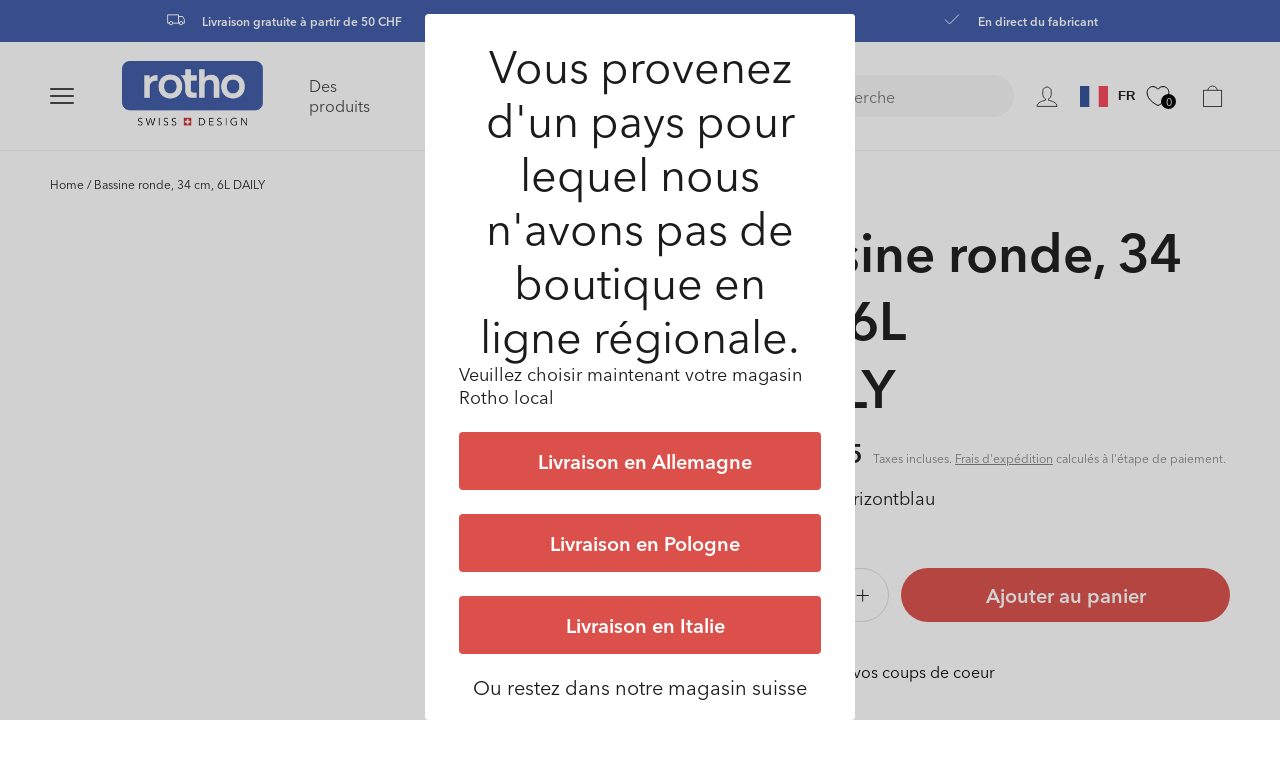

--- FILE ---
content_type: text/html; charset=utf-8
request_url: https://ch.rotho.com/fr/products/becken-rund-34-cm-6-l-daily-1
body_size: 59598
content:
<!doctype html>
<html class="no-js" lang="fr">
  <head><link rel="preconnect" href="https://scripting.tracify.ai" />
<link rel="preload" as="script" href="https://scripting.tracify.ai/tracifyv2.js?csid=cb2d290e-f9d9-415a-9c7f-516a96940fda">
<script async src="https://scripting.tracify.ai/tracifyv2.js?csid=cb2d290e-f9d9-415a-9c7f-516a96940fda"></script>
    <script src="https://cloud.ccm19.de/app.js?apiKey=032b3c2e7081405e29d47e088785671c4dda8c0f972d1204&amp;domain=64c2337e1b2f1355480d24b2" referrerpolicy="origin"></script>
    <script type="text/x-ccm-loader" data-ccm-loader-group="google-group">
    		window.dataLayer = window.dataLayer || [];
			function gtag() {
				dataLayer.push(arguments);
			}
			gtag("consent", "default", {
				ad_storage: "denied",
				analytics_storage: "granted",
				functionality_storage: "granted",
				personalization_storage: "denied",
				security_storage: "granted",
				wait_for_update: 500,
			});
			gtag("set", "ads_data_redaction", true);
			gtag("set", "url_passthrough", true);
		</script>
  
    <script defer src="//searchserverapi.com/widgets/shopify/init.js?a=8t4V7f3w4Q"></script>
    <script defer src='//ch.rotho.com/cdn/shop/t/36/assets/sealapps_email_config.js?v=136218383419054340931678435764'></script> 
    <script defer src='//ch.rotho.com/cdn/shop/t/36/assets/product_restore_email.js?v=11354377732444029571685540046'></script> 
    <script id='em_product_variants' type='application/json'>
        [{"id":40412147155033,"title":"Bleu horizon","option1":"Horizontblau","option2":null,"option3":null,"sku":"1779606161PCWS","requires_shipping":true,"taxable":true,"featured_image":{"id":77281619345793,"product_id":7240054374489,"position":1,"created_at":"2025-08-06T16:38:08+02:00","updated_at":"2025-08-06T16:38:10+02:00","alt":null,"width":1600,"height":1600,"src":"\/\/ch.rotho.com\/cdn\/shop\/files\/1779606161PC-7610859234629-main.jpg?v=1754491090","variant_ids":[40412147155033]},"available":true,"name":"Bassine ronde, 34 cm, 6L DAILY - Bleu horizon","public_title":"Bleu horizon","options":["Horizontblau"],"price":695,"weight":275,"compare_at_price":null,"inventory_management":"shopify","barcode":"7610859234629","featured_media":{"alt":null,"id":66138244776321,"position":1,"preview_image":{"aspect_ratio":1.0,"height":1600,"width":1600,"src":"\/\/ch.rotho.com\/cdn\/shop\/files\/1779606161PC-7610859234629-main.jpg?v=1754491090"}},"requires_selling_plan":false,"selling_plan_allocations":[],"quantity_rule":{"min":1,"max":null,"increment":1}},{"id":40412147122265,"title":"anthracite","option1":"anthracite","option2":null,"option3":null,"sku":"1779608853PCWS","requires_shipping":true,"taxable":true,"featured_image":{"id":77281619476865,"product_id":7240054374489,"position":2,"created_at":"2025-08-06T16:38:09+02:00","updated_at":"2025-08-06T16:38:11+02:00","alt":null,"width":1600,"height":1600,"src":"\/\/ch.rotho.com\/cdn\/shop\/files\/1779608853PC-7610859234612-main.jpg?v=1754491091","variant_ids":[40412147122265]},"available":true,"name":"Bassine ronde, 34 cm, 6L DAILY - anthracite","public_title":"anthracite","options":["anthracite"],"price":695,"weight":275,"compare_at_price":null,"inventory_management":"shopify","barcode":"7610859234612","featured_media":{"alt":null,"id":66138244907393,"position":2,"preview_image":{"aspect_ratio":1.0,"height":1600,"width":1600,"src":"\/\/ch.rotho.com\/cdn\/shop\/files\/1779608853PC-7610859234612-main.jpg?v=1754491091"}},"requires_selling_plan":false,"selling_plan_allocations":[],"quantity_rule":{"min":1,"max":null,"increment":1}}]
    </script>
    <script id='em_product_selected_or_first_available_variant' type='application/json'>
        {"id":40412147155033,"title":"Bleu horizon","option1":"Horizontblau","option2":null,"option3":null,"sku":"1779606161PCWS","requires_shipping":true,"taxable":true,"featured_image":{"id":77281619345793,"product_id":7240054374489,"position":1,"created_at":"2025-08-06T16:38:08+02:00","updated_at":"2025-08-06T16:38:10+02:00","alt":null,"width":1600,"height":1600,"src":"\/\/ch.rotho.com\/cdn\/shop\/files\/1779606161PC-7610859234629-main.jpg?v=1754491090","variant_ids":[40412147155033]},"available":true,"name":"Bassine ronde, 34 cm, 6L DAILY - Bleu horizon","public_title":"Bleu horizon","options":["Horizontblau"],"price":695,"weight":275,"compare_at_price":null,"inventory_management":"shopify","barcode":"7610859234629","featured_media":{"alt":null,"id":66138244776321,"position":1,"preview_image":{"aspect_ratio":1.0,"height":1600,"width":1600,"src":"\/\/ch.rotho.com\/cdn\/shop\/files\/1779606161PC-7610859234629-main.jpg?v=1754491090"}},"requires_selling_plan":false,"selling_plan_allocations":[],"quantity_rule":{"min":1,"max":null,"increment":1}}
    </script>

    
  
<!-- Google Tag Manager -->
<script>(function(w,d,s,l,i){w[l]=w[l]||[];w[l].push({'gtm.start':
new Date().getTime(),event:'gtm.js'});var f=d.getElementsByTagName(s)[0],
j=d.createElement(s),dl=l!='dataLayer'?'&l='+l:'';j.async=true;j.src=
'https://www.googletagmanager.com/gtm.js?id='+i+dl;f.parentNode.insertBefore(j,f);
})(window,document,'script','dataLayer','GTM-NPMBBDZ');</script>
<!-- End Google Tag Manager -->
<!-- TAGinstall START -->
<script>
 (function(w) {  var first = document.getElementsByTagName('script')[0];  var script = document.createElement('script');  script.async = true;  script.src = 'https://gtm.taginstall.com/sites/a682acd71787ade255096809683cb8fbd6b8724950df2b3139c5c7a29e1750cb/gtm-data-layer-108-210715340.js';  script.addEventListener ("load", function() {  function start() {    var allProducts = [];  var shopCurrency = 'CHF';  var collectionTitle = null;    var customer = {  customerType: 'guest'  };    var pageType = 'Product Page';  var searchPerformed = false;  var cart = {  "items": [],  "total": 0.0,  "currency": "CHF",  };  if (!w.__TAGinstall) {  console.error('Unable to initialize Easy Tag - GTM & Data Layer.');  return;  }  w.__TAGinstall.init({  shopCurrency, allProducts, collectionTitle, searchPerformed, pageType, customer, cartData: cart  });     var product = {  name: "Bassine ronde, 34 cm, 6L DAILY",  title: "Bassine ronde, 34 cm, 6L DAILY",  id: "1779606161PCWS",  productId: "7240054374489",  variantId: "40412147155033",  handle: "becken-rund-34-cm-6-l-daily-1",  price: "6.95",  image: "\/\/ch.rotho.com\/cdn\/shop\/files\/1779606161PC-7610859234629-main_medium.jpg?v=1754491090",  brand: "Rotho",  category: "","variants": [{  id: "40412147155033",  title: "Bleu horizon",  sku: "1779606161PCWS",  price: "6.95",  compareAtPrice: "0.0",  },{  id: "40412147122265",  title: "anthracite",  sku: "1779608853PCWS",  price: "6.95",  compareAtPrice: "0.0",  },]  };  w.__TAGinstall.onProductPage({  product, collectionTitle, shopCurrency, ShopifyAnalytics  });    };  if (w.__TAGinstall && w.__TAGinstall.boot) {  w.__TAGinstall.boot(start);  }  }, false);  first.parentNode.insertBefore(script, first); })(window);  
</script>
<!-- TAGinstall END -->
    
    <meta charset="utf-8">
    <meta http-equiv="X-UA-Compatible" content="IE=edge">
    <meta name="viewport" content="width=device-width,initial-scale=1">
    <meta name="theme-color" content="">
    
    <title>
      Bassine ronde, 34 cm, 6L DAILY
 &ndash; Rotho Schweiz </title>
    
      <meta name="description" content="Nettoyage bassin environ 6l QUOTIDIEN Lavabo &quot;Daily&quot; de Rotho Cette cuvette de rinçage se caractérise par une qualité particulière qui se reflète dans la stabilité, l&#39;ergonomie et le confort d&#39;utilisation. La cymbale a été fabriquée en plastique de haute qualité pour résister à une utilisation intensive. Le design est ">
    
    

<meta property="og:site_name" content="Rotho Schweiz ">
<meta property="og:url" content="https://ch.rotho.com/fr/products/becken-rund-34-cm-6-l-daily-1">
<meta property="og:title" content="Bassine ronde, 34 cm, 6L DAILY">
<meta property="og:type" content="product">
<meta property="og:description" content="Nettoyage bassin environ 6l QUOTIDIEN Lavabo &quot;Daily&quot; de Rotho Cette cuvette de rinçage se caractérise par une qualité particulière qui se reflète dans la stabilité, l&#39;ergonomie et le confort d&#39;utilisation. La cymbale a été fabriquée en plastique de haute qualité pour résister à une utilisation intensive. Le design est "><meta property="og:image" content="http://ch.rotho.com/cdn/shop/files/1779606161PC-7610859234629-main.jpg?v=1754491090">
  <meta property="og:image:secure_url" content="https://ch.rotho.com/cdn/shop/files/1779606161PC-7610859234629-main.jpg?v=1754491090">
  <meta property="og:image:width" content="1600">
  <meta property="og:image:height" content="1600"><meta property="og:price:amount" content="6.95">
  <meta property="og:price:currency" content="CHF"><meta name="twitter:card" content="summary_large_image">
<meta name="twitter:title" content="Bassine ronde, 34 cm, 6L DAILY">
<meta name="twitter:description" content="Nettoyage bassin environ 6l QUOTIDIEN Lavabo &quot;Daily&quot; de Rotho Cette cuvette de rinçage se caractérise par une qualité particulière qui se reflète dans la stabilité, l&#39;ergonomie et le confort d&#39;utilisation. La cymbale a été fabriquée en plastique de haute qualité pour résister à une utilisation intensive. Le design est ">

    
    
    <link rel="canonical" href="https://ch.rotho.com/fr/products/becken-rund-34-cm-6-l-daily-1">
    <link rel="preconnect" href="https://cdn.shopify.com" crossorigin>
    <link rel="preconnect" href="https://cdn02.plentymarkets.com" crossorigin>    
    <script data-ccm-loader-src="https://www.googletagmanager.com" type="text/x-ccm-loader" data-ccm-loader-group="google-group" rel="dns-prefetch preconnect"></script><link rel="preload" as="style" href="//ch.rotho.com/cdn/shop/t/36/assets/base.css?v=176596904177159249121763105294">
    <link rel="preload" as="style" href="//ch.rotho.com/cdn/shop/t/36/assets/custom-tailwind-based.css?v=171274832102200657431678435767"><link rel="preload" as="style" href="//ch.rotho.com/cdn/shop/t/36/assets/component-predictive-search.css?v=146296225665251285451678435766"><link rel="preload" as="script" href="//ch.rotho.com/cdn/shop/t/36/assets/vendor-scripts.js?v=97803515600497774441678435764">
    <link rel="preload" as="script" href="//ch.rotho.com/cdn/shop/t/36/assets/global.js?v=85686980374535237321763105296">
    <link rel="preload" as="script" href="//ch.rotho.com/cdn/shop/t/36/assets/custom-scripts.js?v=43187136576769169861679672327">
    <link rel="preload" as="script" href="//ch.rotho.com/cdn/shop/t/36/assets/locator.js?v=92207897905540011351678435767"><link rel="icon" type="image/png" href="//ch.rotho.com/cdn/shop/files/favicon1_32x32.png?v=1660137904">
    



<link href="//ch.rotho.com/cdn/shop/t/36/assets/fonts.css?v=12648262734257347271743511971" rel="stylesheet" type="text/css" media="all" />

<style data-shopify>



  :root {
    
      --font-body-family: "Avenir Next",  Arial, sans-serif;
      --font-body-style: normal;
      --font-body-weight: 300;
      
      --font-heading-family: "Avenir Next", Arial, sans-serif;
      --font-heading-style: normal;
      --font-heading-weight: 500;
    

    --font-body-scale: 1;
    --font-heading-scale: 1;


    --color-foreground: var(--color-base-text);
    --color-common-black: 28, 27, 27;
    --color-common-white: 255, 255, 255;
    --color-common-blue: 62, 90, 168;
    --color-primary-dark: 69, 69, 69;
    --color-primary-main: 191, 191, 191;
    --color-primary-light: 246, 246, 246;

    --color-bg-green: 52, 156, 143;
    --color-bg-faded-green: 142, 187, 195;

    --color-bg-blue: 62, 90, 168;
    --color-bg-faded-blue: 140, 173, 206;

    --color-bg-icy-blue: 0, 157, 206;
    --color-bg-faded-icy-blue: 142, 194, 230;


    --color-text-primary: var(--color-common-black);

    --color-button-lable: 255, 255, 255;
    --color-button-background: 219, 80, 74;

    --color-button: var(--color-button-background);
    --color-button-text: var(--color-button-lable);

    --color-base-text: var(--color-common-black);
    --color-base-background: var(--color-common-white);
    --color-background: var(--color-common-white);

    --color-link-lable: var(--color-common-black);
    --color-link-active: var(--color-common-black);
    --color-link: var(--color-common-black);

    /* --gradient-base-background-1: ;
    --gradient-base-background-2: #1878b9;
    --gradient-base-accent-1: #121212;
    --gradient-base-accent-1-rgb: , , ;
    --gradient-base-accent-2: #334fb4; */

    --page-width: 142rem;
    --page-width-margin: 0rem;
  }

  *,
  *::before,
  *::after {
    box-sizing: inherit;
  }

  html {
    box-sizing: border-box;
    font-size: 10px;
    height: 100%;
  }

  body {
    display: grid;
    grid-template-rows: auto auto 1fr auto;
    grid-template-columns: 100%;
    min-height: 100%;
    margin: 0;
    font-size: 16px;
    /* //letter-spacing: 0.06rem; */
    line-height: 1.3;
    font-family: var(--font-body-family);
    box-sizing: border-box;
    -webkit-font-smoothing: antialiased;
    font-weight: 400;
    font-size: 20px;
    line-height: 26px;
    letter-spacing: 0%;
  }

  @media screen and (min-width: 750px) {
    body {
      font-size: 14px;
    }
  }
</style>
<link href="//ch.rotho.com/cdn/shop/t/36/assets/base.css?v=176596904177159249121763105294" rel="stylesheet" type="text/css" media="all" />
    <link href="//ch.rotho.com/cdn/shop/t/36/assets/custom-tailwind-based.css?v=171274832102200657431678435767" rel="stylesheet" type="text/css" media="all" />
<link rel="stylesheet" href="//ch.rotho.com/cdn/shop/t/36/assets/component-predictive-search.css?v=146296225665251285451678435766" media="print" onload="this.media='all'"><script defer src="//ch.rotho.com/cdn/shop/t/36/assets/vendor-scripts.js?v=97803515600497774441678435764"></script>
    <script src="//ch.rotho.com/cdn/shop/t/36/assets/constants.js?v=95358004781563950421692716920" defer="defer"></script>
    <script src="//ch.rotho.com/cdn/shop/t/36/assets/pubsub.js?v=2921868252632587581692716921" defer="defer"></script>
    <script defer src="//ch.rotho.com/cdn/shop/t/36/assets/global.js?v=85686980374535237321763105296"></script>
    <script defer src="//ch.rotho.com/cdn/shop/t/36/assets/custom-scripts.js?v=43187136576769169861679672327"></script>
    <script defer src="//ch.rotho.com/cdn/shop/t/36/assets/locator.js?v=92207897905540011351678435767"></script>
    <script>window.performance && window.performance.mark && window.performance.mark('shopify.content_for_header.start');</script><meta name="google-site-verification" content="4LCS6hCKQaNTQLIH1B77P2NQOjCIopsyW-6EaENLlbM">
<meta id="shopify-digital-wallet" name="shopify-digital-wallet" content="/56605343833/digital_wallets/dialog">
<meta name="shopify-checkout-api-token" content="597cb1bbae2e2dc25bf511d73a9a5902">
<meta id="in-context-paypal-metadata" data-shop-id="56605343833" data-venmo-supported="false" data-environment="production" data-locale="fr_FR" data-paypal-v4="true" data-currency="CHF">
<link rel="alternate" hreflang="x-default" href="https://ch.rotho.com/products/becken-rund-34-cm-6-l-daily-1">
<link rel="alternate" hreflang="de-CH" href="https://ch.rotho.com/products/becken-rund-34-cm-6-l-daily-1">
<link rel="alternate" hreflang="en-CH" href="https://ch.rotho.com/en/products/becken-rund-34-cm-6-l-daily-1">
<link rel="alternate" hreflang="fr-CH" href="https://ch.rotho.com/fr/products/becken-rund-34-cm-6-l-daily-1">
<link rel="alternate" type="application/json+oembed" href="https://ch.rotho.com/fr/products/becken-rund-34-cm-6-l-daily-1.oembed">
<script async="async" src="/checkouts/internal/preloads.js?locale=fr-CH"></script>
<script id="shopify-features" type="application/json">{"accessToken":"597cb1bbae2e2dc25bf511d73a9a5902","betas":["rich-media-storefront-analytics"],"domain":"ch.rotho.com","predictiveSearch":true,"shopId":56605343833,"locale":"fr"}</script>
<script>var Shopify = Shopify || {};
Shopify.shop = "rotho-shop-ch.myshopify.com";
Shopify.locale = "fr";
Shopify.currency = {"active":"CHF","rate":"1.0"};
Shopify.country = "CH";
Shopify.theme = {"name":"apoio-rotho\/LIVE v4","id":124767862873,"schema_name":"Dawn","schema_version":"2.5.0","theme_store_id":null,"role":"main"};
Shopify.theme.handle = "null";
Shopify.theme.style = {"id":null,"handle":null};
Shopify.cdnHost = "ch.rotho.com/cdn";
Shopify.routes = Shopify.routes || {};
Shopify.routes.root = "/fr/";</script>
<script type="module">!function(o){(o.Shopify=o.Shopify||{}).modules=!0}(window);</script>
<script>!function(o){function n(){var o=[];function n(){o.push(Array.prototype.slice.apply(arguments))}return n.q=o,n}var t=o.Shopify=o.Shopify||{};t.loadFeatures=n(),t.autoloadFeatures=n()}(window);</script>
<script id="shop-js-analytics" type="application/json">{"pageType":"product"}</script>
<script defer="defer" async type="module" src="//ch.rotho.com/cdn/shopifycloud/shop-js/modules/v2/client.init-shop-cart-sync_XvpUV7qp.fr.esm.js"></script>
<script defer="defer" async type="module" src="//ch.rotho.com/cdn/shopifycloud/shop-js/modules/v2/chunk.common_C2xzKNNs.esm.js"></script>
<script type="module">
  await import("//ch.rotho.com/cdn/shopifycloud/shop-js/modules/v2/client.init-shop-cart-sync_XvpUV7qp.fr.esm.js");
await import("//ch.rotho.com/cdn/shopifycloud/shop-js/modules/v2/chunk.common_C2xzKNNs.esm.js");

  window.Shopify.SignInWithShop?.initShopCartSync?.({"fedCMEnabled":true,"windoidEnabled":true});

</script>
<script>(function() {
  var isLoaded = false;
  function asyncLoad() {
    if (isLoaded) return;
    isLoaded = true;
    var urls = ["\/\/searchserverapi.com\/widgets\/shopify\/init.js?a=8t4V7f3w4Q\u0026shop=rotho-shop-ch.myshopify.com","https:\/\/cdn.logbase.io\/lb-upsell-wrapper.js?shop=rotho-shop-ch.myshopify.com","https:\/\/static.klaviyo.com\/onsite\/js\/klaviyo.js?company_id=VjgCbh\u0026shop=rotho-shop-ch.myshopify.com","https:\/\/tseish-app.connect.trustedshops.com\/esc.js?apiBaseUrl=aHR0cHM6Ly90c2Vpc2gtYXBwLmNvbm5lY3QudHJ1c3RlZHNob3BzLmNvbQ==\u0026instanceId=cm90aG8tc2hvcC1jaC5teXNob3BpZnkuY29t\u0026shop=rotho-shop-ch.myshopify.com","\/\/cdn.shopify.com\/proxy\/110e3ff40c49bda39783516e5b61622a49be04e1a0d9720284f7541d69a5e75a\/apps.bazaarvoice.com\/deployments\/rotho-ch\/main_site\/production\/de_CH\/bv.js?shop=rotho-shop-ch.myshopify.com\u0026sp-cache-control=cHVibGljLCBtYXgtYWdlPTkwMA","https:\/\/dr4qe3ddw9y32.cloudfront.net\/awin-shopify-integration-code.js?aid=120686\u0026v=shopifyApp_5.2.5\u0026ts=1766388027709\u0026shop=rotho-shop-ch.myshopify.com"];
    for (var i = 0; i < urls.length; i++) {
      var s = document.createElement('script');
      s.type = 'text/javascript';
      s.async = true;
      s.src = urls[i];
      var x = document.getElementsByTagName('script')[0];
      x.parentNode.insertBefore(s, x);
    }
  };
  if(window.attachEvent) {
    window.attachEvent('onload', asyncLoad);
  } else {
    window.addEventListener('load', asyncLoad, false);
  }
})();</script>
<script id="__st">var __st={"a":56605343833,"offset":3600,"reqid":"b817d273-9830-43ea-9e1d-69228cb33c91-1768804386","pageurl":"ch.rotho.com\/fr\/products\/becken-rund-34-cm-6-l-daily-1","u":"ba0fb833e326","p":"product","rtyp":"product","rid":7240054374489};</script>
<script>window.ShopifyPaypalV4VisibilityTracking = true;</script>
<script id="captcha-bootstrap">!function(){'use strict';const t='contact',e='account',n='new_comment',o=[[t,t],['blogs',n],['comments',n],[t,'customer']],c=[[e,'customer_login'],[e,'guest_login'],[e,'recover_customer_password'],[e,'create_customer']],r=t=>t.map((([t,e])=>`form[action*='/${t}']:not([data-nocaptcha='true']) input[name='form_type'][value='${e}']`)).join(','),a=t=>()=>t?[...document.querySelectorAll(t)].map((t=>t.form)):[];function s(){const t=[...o],e=r(t);return a(e)}const i='password',u='form_key',d=['recaptcha-v3-token','g-recaptcha-response','h-captcha-response',i],f=()=>{try{return window.sessionStorage}catch{return}},m='__shopify_v',_=t=>t.elements[u];function p(t,e,n=!1){try{const o=window.sessionStorage,c=JSON.parse(o.getItem(e)),{data:r}=function(t){const{data:e,action:n}=t;return t[m]||n?{data:e,action:n}:{data:t,action:n}}(c);for(const[e,n]of Object.entries(r))t.elements[e]&&(t.elements[e].value=n);n&&o.removeItem(e)}catch(o){console.error('form repopulation failed',{error:o})}}const l='form_type',E='cptcha';function T(t){t.dataset[E]=!0}const w=window,h=w.document,L='Shopify',v='ce_forms',y='captcha';let A=!1;((t,e)=>{const n=(g='f06e6c50-85a8-45c8-87d0-21a2b65856fe',I='https://cdn.shopify.com/shopifycloud/storefront-forms-hcaptcha/ce_storefront_forms_captcha_hcaptcha.v1.5.2.iife.js',D={infoText:'Protégé par hCaptcha',privacyText:'Confidentialité',termsText:'Conditions'},(t,e,n)=>{const o=w[L][v],c=o.bindForm;if(c)return c(t,g,e,D).then(n);var r;o.q.push([[t,g,e,D],n]),r=I,A||(h.body.append(Object.assign(h.createElement('script'),{id:'captcha-provider',async:!0,src:r})),A=!0)});var g,I,D;w[L]=w[L]||{},w[L][v]=w[L][v]||{},w[L][v].q=[],w[L][y]=w[L][y]||{},w[L][y].protect=function(t,e){n(t,void 0,e),T(t)},Object.freeze(w[L][y]),function(t,e,n,w,h,L){const[v,y,A,g]=function(t,e,n){const i=e?o:[],u=t?c:[],d=[...i,...u],f=r(d),m=r(i),_=r(d.filter((([t,e])=>n.includes(e))));return[a(f),a(m),a(_),s()]}(w,h,L),I=t=>{const e=t.target;return e instanceof HTMLFormElement?e:e&&e.form},D=t=>v().includes(t);t.addEventListener('submit',(t=>{const e=I(t);if(!e)return;const n=D(e)&&!e.dataset.hcaptchaBound&&!e.dataset.recaptchaBound,o=_(e),c=g().includes(e)&&(!o||!o.value);(n||c)&&t.preventDefault(),c&&!n&&(function(t){try{if(!f())return;!function(t){const e=f();if(!e)return;const n=_(t);if(!n)return;const o=n.value;o&&e.removeItem(o)}(t);const e=Array.from(Array(32),(()=>Math.random().toString(36)[2])).join('');!function(t,e){_(t)||t.append(Object.assign(document.createElement('input'),{type:'hidden',name:u})),t.elements[u].value=e}(t,e),function(t,e){const n=f();if(!n)return;const o=[...t.querySelectorAll(`input[type='${i}']`)].map((({name:t})=>t)),c=[...d,...o],r={};for(const[a,s]of new FormData(t).entries())c.includes(a)||(r[a]=s);n.setItem(e,JSON.stringify({[m]:1,action:t.action,data:r}))}(t,e)}catch(e){console.error('failed to persist form',e)}}(e),e.submit())}));const S=(t,e)=>{t&&!t.dataset[E]&&(n(t,e.some((e=>e===t))),T(t))};for(const o of['focusin','change'])t.addEventListener(o,(t=>{const e=I(t);D(e)&&S(e,y())}));const B=e.get('form_key'),M=e.get(l),P=B&&M;t.addEventListener('DOMContentLoaded',(()=>{const t=y();if(P)for(const e of t)e.elements[l].value===M&&p(e,B);[...new Set([...A(),...v().filter((t=>'true'===t.dataset.shopifyCaptcha))])].forEach((e=>S(e,t)))}))}(h,new URLSearchParams(w.location.search),n,t,e,['guest_login'])})(!0,!0)}();</script>
<script integrity="sha256-4kQ18oKyAcykRKYeNunJcIwy7WH5gtpwJnB7kiuLZ1E=" data-source-attribution="shopify.loadfeatures" defer="defer" src="//ch.rotho.com/cdn/shopifycloud/storefront/assets/storefront/load_feature-a0a9edcb.js" crossorigin="anonymous"></script>
<script data-source-attribution="shopify.dynamic_checkout.dynamic.init">var Shopify=Shopify||{};Shopify.PaymentButton=Shopify.PaymentButton||{isStorefrontPortableWallets:!0,init:function(){window.Shopify.PaymentButton.init=function(){};var t=document.createElement("script");t.src="https://ch.rotho.com/cdn/shopifycloud/portable-wallets/latest/portable-wallets.fr.js",t.type="module",document.head.appendChild(t)}};
</script>
<script data-source-attribution="shopify.dynamic_checkout.buyer_consent">
  function portableWalletsHideBuyerConsent(e){var t=document.getElementById("shopify-buyer-consent"),n=document.getElementById("shopify-subscription-policy-button");t&&n&&(t.classList.add("hidden"),t.setAttribute("aria-hidden","true"),n.removeEventListener("click",e))}function portableWalletsShowBuyerConsent(e){var t=document.getElementById("shopify-buyer-consent"),n=document.getElementById("shopify-subscription-policy-button");t&&n&&(t.classList.remove("hidden"),t.removeAttribute("aria-hidden"),n.addEventListener("click",e))}window.Shopify?.PaymentButton&&(window.Shopify.PaymentButton.hideBuyerConsent=portableWalletsHideBuyerConsent,window.Shopify.PaymentButton.showBuyerConsent=portableWalletsShowBuyerConsent);
</script>
<script data-source-attribution="shopify.dynamic_checkout.cart.bootstrap">document.addEventListener("DOMContentLoaded",(function(){function t(){return document.querySelector("shopify-accelerated-checkout-cart, shopify-accelerated-checkout")}if(t())Shopify.PaymentButton.init();else{new MutationObserver((function(e,n){t()&&(Shopify.PaymentButton.init(),n.disconnect())})).observe(document.body,{childList:!0,subtree:!0})}}));
</script>
<link id="shopify-accelerated-checkout-styles" rel="stylesheet" media="screen" href="https://ch.rotho.com/cdn/shopifycloud/portable-wallets/latest/accelerated-checkout-backwards-compat.css" crossorigin="anonymous">
<style id="shopify-accelerated-checkout-cart">
        #shopify-buyer-consent {
  margin-top: 1em;
  display: inline-block;
  width: 100%;
}

#shopify-buyer-consent.hidden {
  display: none;
}

#shopify-subscription-policy-button {
  background: none;
  border: none;
  padding: 0;
  text-decoration: underline;
  font-size: inherit;
  cursor: pointer;
}

#shopify-subscription-policy-button::before {
  box-shadow: none;
}

      </style>
<script id="sections-script" data-sections="main-product,recently-viewed-products,header,footer" defer="defer" src="//ch.rotho.com/cdn/shop/t/36/compiled_assets/scripts.js?v=50212"></script>
<script>window.performance && window.performance.mark && window.performance.mark('shopify.content_for_header.end');</script>
    <script>document.documentElement.className = document.documentElement.className.replace('no-js', 'js');</script>
    <script type="text/javascript">
    if (Shopify.designMode) {
      document.documentElement.classList.add('shopify-design-mode');
    }
    var isTouchCapable = 'ontouchstart' in window || window.DocumentTouch && document instanceof window.DocumentTouch || navigator.maxTouchPoints > 0 || window.navigator.msMaxTouchPoints > 0;
    if (isTouchCapable) document.documentElement.classList.add('supports-touch');
    </script>
    <meta name="google-site-verification" content="E4fSVNoucIFBFq1ce7keMPvqtqthV2rYuoPuSRLCREg" />
    <script>(function(w,d,t,r,u){var f,n,i;w[u]=w[u]||[],f=function(){var o={ti:"25028423"};o.q=w[u],w[u]=new UET(o),w[u].push("pageLoad")},n=d.createElement(t),n.src=r,n.async=1,n.onload=n.onreadystatechange=function(){var s=this.readyState;s&&s!=="loaded"&&s!=="complete"||(f(),n.onload=n.onreadystatechange=null)},i=d.getElementsByTagName(t)[0],i.parentNode.insertBefore(n,i)})(window,document,"script","//bat.bing.com/bat.js","uetq");</script>
   
    <!-- Google tag (gtag.js) -->
    <script data-ccm-loader-src="https://www.googletagmanager.com/gtag/js?id=AW-794074126" type="text/x-ccm-loader" data-ccm-loader-group="google-group" rel="dns-prefetch preconnect"></script>
<script>
  window.dataLayer = window.dataLayer || [];
  function gtag(){dataLayer.push(arguments);}
  gtag('js', new Date());
  gtag('config', 'GTM-NPMBBDZ', {
  'user_id': __st["cid"]
});
</script>

    <!-- Google Tag Manager (new tag 05-2023) -->
<script>(function(w,d,s,l,i){w[l]=w[l]||[];w[l].push({'gtm.start':
new Date().getTime(),event:'gtm.js'});var f=d.getElementsByTagName(s)[0],
j=d.createElement(s),dl=l!='dataLayer'?'&l='+l:'';j.async=true;j.src=
'https://www.googletagmanager.com/gtm.js?id='+i+dl;f.parentNode.insertBefore(j,f);
})(window,document,'script','dataLayer','GTM-59S8QL8');</script>
<!-- End Google Tag Manager -->

<script async data-ccm-loader-src="https://onsite.optimonk.com/script.js?account=199527&origin=shopify-app-embed-block" type="text/x-ccm-loader" data-ccm-loader-group="optimonk-group"></script>
<script async data-ccm-loader-src="https://static.klaviyo.com/onsite/js/klaviyo.js?company_id=VjgCbh" type="text/x-ccm-loader" data-ccm-loader-group="klaviyo-group"></script>
    
    
<script>
   window.dataLayer = window.dataLayer || [];
   window.dataLayer.push ({
  main_category: 'Blanchisserie &amp; Ménage'
  });
</script>
      
 
  
    <script>
  !function(t,n){var e=n.loyaltylion||[];if(!e.isLoyaltyLion){n.loyaltylion=e,void 0===n.lion&&(n.lion=e),e.version=2,e.isLoyaltyLion=!0;var o=n.URLSearchParams,i=n.sessionStorage,r="ll_loader_revision",a=(new Date).toISOString().replace(/-/g,""),s="function"==typeof o?function(){try{var t=new o(n.location.search).get(r);return t&&i.setItem(r,t),i.getItem(r)}catch(t){return""}}():null;c("https://sdk.loyaltylion.net/static/2/"+a.slice(0,8)+"/loader"+(s?"-"+s:"")+".js");var l=!1;e.init=function(t){if(l)throw new Error("Cannot call lion.init more than once");l=!0;var n=e._token=t.token;if(!n)throw new Error("Token must be supplied to lion.init");var o=[];function i(t,n){t[n]=function(){o.push([n,Array.prototype.slice.call(arguments,0)])}}"_push configure bootstrap shutdown on removeListener authenticateCustomer".split(" ").forEach(function(t){i(e,t)}),c("https://sdk.loyaltylion.net/sdk/start/"+a.slice(0,11)+"/"+n+".js"),e._initData=t,e._buffer=o}}function c(n){var e=t.getElementsByTagName("script")[0],o=t.createElement("script");o.src=n,o.crossOrigin="",e.parentNode.insertBefore(o,e)}}(document,window);

  
    
      loyaltylion.init({ token: "a742cccaf0a39ed031a3ea38b5a08180" });
    
  
</script>

  <script type="text/javascript">
    (function(c,l,a,r,i,t,y){
        c[a]=c[a]||function(){(c[a].q=c[a].q||[]).push(arguments)};
        t=l.createElement(r);t.async=1;t.src="https://www.clarity.ms/tag/"+i;
        y=l.getElementsByTagName(r)[0];y.parentNode.insertBefore(t,y);
    })(window, document, "clarity", "script", "fgouup14ff");
</script>

<link rel="stylesheet" href="//ch.rotho.com/cdn/shop/t/36/assets/klaviyo-out-of-stock.css?v=178261552733000775141743511972" defer>
<!-- BEGIN app block: shopify://apps/essential-a-b-testing/blocks/ab-testing/0154ac6b-7b9c-4958-8219-ed5b06e6d463 --><!-- END app block --><!-- BEGIN app block: shopify://apps/klaviyo-email-marketing-sms/blocks/klaviyo-onsite-embed/2632fe16-c075-4321-a88b-50b567f42507 -->












  <script async src="https://static.klaviyo.com/onsite/js/VjgCbh/klaviyo.js?company_id=VjgCbh"></script>
  <script>!function(){if(!window.klaviyo){window._klOnsite=window._klOnsite||[];try{window.klaviyo=new Proxy({},{get:function(n,i){return"push"===i?function(){var n;(n=window._klOnsite).push.apply(n,arguments)}:function(){for(var n=arguments.length,o=new Array(n),w=0;w<n;w++)o[w]=arguments[w];var t="function"==typeof o[o.length-1]?o.pop():void 0,e=new Promise((function(n){window._klOnsite.push([i].concat(o,[function(i){t&&t(i),n(i)}]))}));return e}}})}catch(n){window.klaviyo=window.klaviyo||[],window.klaviyo.push=function(){var n;(n=window._klOnsite).push.apply(n,arguments)}}}}();</script>

  
    <script id="viewed_product">
      if (item == null) {
        var _learnq = _learnq || [];

        var MetafieldReviews = null
        var MetafieldYotpoRating = null
        var MetafieldYotpoCount = null
        var MetafieldLooxRating = null
        var MetafieldLooxCount = null
        var okendoProduct = null
        var okendoProductReviewCount = null
        var okendoProductReviewAverageValue = null
        try {
          // The following fields are used for Customer Hub recently viewed in order to add reviews.
          // This information is not part of __kla_viewed. Instead, it is part of __kla_viewed_reviewed_items
          MetafieldReviews = {};
          MetafieldYotpoRating = null
          MetafieldYotpoCount = null
          MetafieldLooxRating = null
          MetafieldLooxCount = null

          okendoProduct = null
          // If the okendo metafield is not legacy, it will error, which then requires the new json formatted data
          if (okendoProduct && 'error' in okendoProduct) {
            okendoProduct = null
          }
          okendoProductReviewCount = okendoProduct ? okendoProduct.reviewCount : null
          okendoProductReviewAverageValue = okendoProduct ? okendoProduct.reviewAverageValue : null
        } catch (error) {
          console.error('Error in Klaviyo onsite reviews tracking:', error);
        }

        var item = {
          Name: "Bassine ronde, 34 cm, 6L DAILY",
          ProductID: 7240054374489,
          Categories: ["Allès","Article de Base","Blanchisserie et entretien ménager","Cymbales \u0026 Bols","Héros durables","Pièces","Produits durables","Räume","Salle de bains"],
          ImageURL: "https://ch.rotho.com/cdn/shop/files/1779606161PC-7610859234629-main_grande.jpg?v=1754491090",
          URL: "https://ch.rotho.com/fr/products/becken-rund-34-cm-6-l-daily-1",
          Brand: "Rotho",
          Price: "CHF 6.95",
          Value: "6.95",
          CompareAtPrice: "CHF 0.00"
        };
        _learnq.push(['track', 'Viewed Product', item]);
        _learnq.push(['trackViewedItem', {
          Title: item.Name,
          ItemId: item.ProductID,
          Categories: item.Categories,
          ImageUrl: item.ImageURL,
          Url: item.URL,
          Metadata: {
            Brand: item.Brand,
            Price: item.Price,
            Value: item.Value,
            CompareAtPrice: item.CompareAtPrice
          },
          metafields:{
            reviews: MetafieldReviews,
            yotpo:{
              rating: MetafieldYotpoRating,
              count: MetafieldYotpoCount,
            },
            loox:{
              rating: MetafieldLooxRating,
              count: MetafieldLooxCount,
            },
            okendo: {
              rating: okendoProductReviewAverageValue,
              count: okendoProductReviewCount,
            }
          }
        }]);
      }
    </script>
  




  <script>
    window.klaviyoReviewsProductDesignMode = false
  </script>







<!-- END app block --><!-- BEGIN app block: shopify://apps/instant-section-page-builder/blocks/instant_core/927e19d9-4e68-41db-99c7-d8debdc1f80d -->
<script>
window.Instant = {
  initialized: true,
  initializedAppEmbed: true,
  initializedVersion: 'latest',
  swiperScriptUrl: 'https://cdn.shopify.com/extensions/019bc6a9-73b5-7215-ba7a-5c83a88c0b68/instant-shopify-66/assets/swiper-bundle.min.js'
};
</script>

<!-- END app block --><script src="https://cdn.shopify.com/extensions/019b7cd0-6587-73c3-9937-bcc2249fa2c4/lb-upsell-227/assets/lb-selleasy.js" type="text/javascript" defer="defer"></script>
<script src="https://cdn.shopify.com/extensions/64908b73-01ae-4987-9e57-6f560ad2ac43/pixbing-uet-tag-conversions-11/assets/bingpix.js" type="text/javascript" defer="defer"></script>
<link href="https://cdn.shopify.com/extensions/019bc237-e6a0-75fa-a84b-a22337af908e/swish-formerly-wishlist-king-218/assets/component-wishlist-button-block.css" rel="stylesheet" type="text/css" media="all">
<script src="https://cdn.shopify.com/extensions/019bc6a9-73b5-7215-ba7a-5c83a88c0b68/instant-shopify-66/assets/instant-core.min.js" type="text/javascript" defer="defer"></script>
<link href="https://monorail-edge.shopifysvc.com" rel="dns-prefetch">
<script>(function(){if ("sendBeacon" in navigator && "performance" in window) {try {var session_token_from_headers = performance.getEntriesByType('navigation')[0].serverTiming.find(x => x.name == '_s').description;} catch {var session_token_from_headers = undefined;}var session_cookie_matches = document.cookie.match(/_shopify_s=([^;]*)/);var session_token_from_cookie = session_cookie_matches && session_cookie_matches.length === 2 ? session_cookie_matches[1] : "";var session_token = session_token_from_headers || session_token_from_cookie || "";function handle_abandonment_event(e) {var entries = performance.getEntries().filter(function(entry) {return /monorail-edge.shopifysvc.com/.test(entry.name);});if (!window.abandonment_tracked && entries.length === 0) {window.abandonment_tracked = true;var currentMs = Date.now();var navigation_start = performance.timing.navigationStart;var payload = {shop_id: 56605343833,url: window.location.href,navigation_start,duration: currentMs - navigation_start,session_token,page_type: "product"};window.navigator.sendBeacon("https://monorail-edge.shopifysvc.com/v1/produce", JSON.stringify({schema_id: "online_store_buyer_site_abandonment/1.1",payload: payload,metadata: {event_created_at_ms: currentMs,event_sent_at_ms: currentMs}}));}}window.addEventListener('pagehide', handle_abandonment_event);}}());</script>
<script id="web-pixels-manager-setup">(function e(e,d,r,n,o){if(void 0===o&&(o={}),!Boolean(null===(a=null===(i=window.Shopify)||void 0===i?void 0:i.analytics)||void 0===a?void 0:a.replayQueue)){var i,a;window.Shopify=window.Shopify||{};var t=window.Shopify;t.analytics=t.analytics||{};var s=t.analytics;s.replayQueue=[],s.publish=function(e,d,r){return s.replayQueue.push([e,d,r]),!0};try{self.performance.mark("wpm:start")}catch(e){}var l=function(){var e={modern:/Edge?\/(1{2}[4-9]|1[2-9]\d|[2-9]\d{2}|\d{4,})\.\d+(\.\d+|)|Firefox\/(1{2}[4-9]|1[2-9]\d|[2-9]\d{2}|\d{4,})\.\d+(\.\d+|)|Chrom(ium|e)\/(9{2}|\d{3,})\.\d+(\.\d+|)|(Maci|X1{2}).+ Version\/(15\.\d+|(1[6-9]|[2-9]\d|\d{3,})\.\d+)([,.]\d+|)( \(\w+\)|)( Mobile\/\w+|) Safari\/|Chrome.+OPR\/(9{2}|\d{3,})\.\d+\.\d+|(CPU[ +]OS|iPhone[ +]OS|CPU[ +]iPhone|CPU IPhone OS|CPU iPad OS)[ +]+(15[._]\d+|(1[6-9]|[2-9]\d|\d{3,})[._]\d+)([._]\d+|)|Android:?[ /-](13[3-9]|1[4-9]\d|[2-9]\d{2}|\d{4,})(\.\d+|)(\.\d+|)|Android.+Firefox\/(13[5-9]|1[4-9]\d|[2-9]\d{2}|\d{4,})\.\d+(\.\d+|)|Android.+Chrom(ium|e)\/(13[3-9]|1[4-9]\d|[2-9]\d{2}|\d{4,})\.\d+(\.\d+|)|SamsungBrowser\/([2-9]\d|\d{3,})\.\d+/,legacy:/Edge?\/(1[6-9]|[2-9]\d|\d{3,})\.\d+(\.\d+|)|Firefox\/(5[4-9]|[6-9]\d|\d{3,})\.\d+(\.\d+|)|Chrom(ium|e)\/(5[1-9]|[6-9]\d|\d{3,})\.\d+(\.\d+|)([\d.]+$|.*Safari\/(?![\d.]+ Edge\/[\d.]+$))|(Maci|X1{2}).+ Version\/(10\.\d+|(1[1-9]|[2-9]\d|\d{3,})\.\d+)([,.]\d+|)( \(\w+\)|)( Mobile\/\w+|) Safari\/|Chrome.+OPR\/(3[89]|[4-9]\d|\d{3,})\.\d+\.\d+|(CPU[ +]OS|iPhone[ +]OS|CPU[ +]iPhone|CPU IPhone OS|CPU iPad OS)[ +]+(10[._]\d+|(1[1-9]|[2-9]\d|\d{3,})[._]\d+)([._]\d+|)|Android:?[ /-](13[3-9]|1[4-9]\d|[2-9]\d{2}|\d{4,})(\.\d+|)(\.\d+|)|Mobile Safari.+OPR\/([89]\d|\d{3,})\.\d+\.\d+|Android.+Firefox\/(13[5-9]|1[4-9]\d|[2-9]\d{2}|\d{4,})\.\d+(\.\d+|)|Android.+Chrom(ium|e)\/(13[3-9]|1[4-9]\d|[2-9]\d{2}|\d{4,})\.\d+(\.\d+|)|Android.+(UC? ?Browser|UCWEB|U3)[ /]?(15\.([5-9]|\d{2,})|(1[6-9]|[2-9]\d|\d{3,})\.\d+)\.\d+|SamsungBrowser\/(5\.\d+|([6-9]|\d{2,})\.\d+)|Android.+MQ{2}Browser\/(14(\.(9|\d{2,})|)|(1[5-9]|[2-9]\d|\d{3,})(\.\d+|))(\.\d+|)|K[Aa][Ii]OS\/(3\.\d+|([4-9]|\d{2,})\.\d+)(\.\d+|)/},d=e.modern,r=e.legacy,n=navigator.userAgent;return n.match(d)?"modern":n.match(r)?"legacy":"unknown"}(),u="modern"===l?"modern":"legacy",c=(null!=n?n:{modern:"",legacy:""})[u],f=function(e){return[e.baseUrl,"/wpm","/b",e.hashVersion,"modern"===e.buildTarget?"m":"l",".js"].join("")}({baseUrl:d,hashVersion:r,buildTarget:u}),m=function(e){var d=e.version,r=e.bundleTarget,n=e.surface,o=e.pageUrl,i=e.monorailEndpoint;return{emit:function(e){var a=e.status,t=e.errorMsg,s=(new Date).getTime(),l=JSON.stringify({metadata:{event_sent_at_ms:s},events:[{schema_id:"web_pixels_manager_load/3.1",payload:{version:d,bundle_target:r,page_url:o,status:a,surface:n,error_msg:t},metadata:{event_created_at_ms:s}}]});if(!i)return console&&console.warn&&console.warn("[Web Pixels Manager] No Monorail endpoint provided, skipping logging."),!1;try{return self.navigator.sendBeacon.bind(self.navigator)(i,l)}catch(e){}var u=new XMLHttpRequest;try{return u.open("POST",i,!0),u.setRequestHeader("Content-Type","text/plain"),u.send(l),!0}catch(e){return console&&console.warn&&console.warn("[Web Pixels Manager] Got an unhandled error while logging to Monorail."),!1}}}}({version:r,bundleTarget:l,surface:e.surface,pageUrl:self.location.href,monorailEndpoint:e.monorailEndpoint});try{o.browserTarget=l,function(e){var d=e.src,r=e.async,n=void 0===r||r,o=e.onload,i=e.onerror,a=e.sri,t=e.scriptDataAttributes,s=void 0===t?{}:t,l=document.createElement("script"),u=document.querySelector("head"),c=document.querySelector("body");if(l.async=n,l.src=d,a&&(l.integrity=a,l.crossOrigin="anonymous"),s)for(var f in s)if(Object.prototype.hasOwnProperty.call(s,f))try{l.dataset[f]=s[f]}catch(e){}if(o&&l.addEventListener("load",o),i&&l.addEventListener("error",i),u)u.appendChild(l);else{if(!c)throw new Error("Did not find a head or body element to append the script");c.appendChild(l)}}({src:f,async:!0,onload:function(){if(!function(){var e,d;return Boolean(null===(d=null===(e=window.Shopify)||void 0===e?void 0:e.analytics)||void 0===d?void 0:d.initialized)}()){var d=window.webPixelsManager.init(e)||void 0;if(d){var r=window.Shopify.analytics;r.replayQueue.forEach((function(e){var r=e[0],n=e[1],o=e[2];d.publishCustomEvent(r,n,o)})),r.replayQueue=[],r.publish=d.publishCustomEvent,r.visitor=d.visitor,r.initialized=!0}}},onerror:function(){return m.emit({status:"failed",errorMsg:"".concat(f," has failed to load")})},sri:function(e){var d=/^sha384-[A-Za-z0-9+/=]+$/;return"string"==typeof e&&d.test(e)}(c)?c:"",scriptDataAttributes:o}),m.emit({status:"loading"})}catch(e){m.emit({status:"failed",errorMsg:(null==e?void 0:e.message)||"Unknown error"})}}})({shopId: 56605343833,storefrontBaseUrl: "https://ch.rotho.com",extensionsBaseUrl: "https://extensions.shopifycdn.com/cdn/shopifycloud/web-pixels-manager",monorailEndpoint: "https://monorail-edge.shopifysvc.com/unstable/produce_batch",surface: "storefront-renderer",enabledBetaFlags: ["2dca8a86"],webPixelsConfigList: [{"id":"2252177793","configuration":"{\"shopId\":\"gid:\/\/shopify\/Shop\/56605343833\",\"baseUrl\":\"https:\/\/ab-testing.essential-apps.com\"}","eventPayloadVersion":"v1","runtimeContext":"STRICT","scriptVersion":"b26e45fa9a7a5cf51742cf4b300d6739","type":"APP","apiClientId":248390909953,"privacyPurposes":["ANALYTICS"],"dataSharingAdjustments":{"protectedCustomerApprovalScopes":["read_customer_personal_data"]}},{"id":"2210824577","configuration":"{\"advertiserId\":\"120686\",\"shopDomain\":\"rotho-shop-ch.myshopify.com\",\"appVersion\":\"shopifyApp_5.2.5\"}","eventPayloadVersion":"v1","runtimeContext":"STRICT","scriptVersion":"12028261640958a57505ca3bca7d4e66","type":"APP","apiClientId":2887701,"privacyPurposes":["ANALYTICS","MARKETING"],"dataSharingAdjustments":{"protectedCustomerApprovalScopes":["read_customer_personal_data"]}},{"id":"2199388545","configuration":"{\"accountID\":\"VjgCbh\",\"webPixelConfig\":\"eyJlbmFibGVBZGRlZFRvQ2FydEV2ZW50cyI6IHRydWV9\"}","eventPayloadVersion":"v1","runtimeContext":"STRICT","scriptVersion":"524f6c1ee37bacdca7657a665bdca589","type":"APP","apiClientId":123074,"privacyPurposes":["ANALYTICS","MARKETING"],"dataSharingAdjustments":{"protectedCustomerApprovalScopes":["read_customer_address","read_customer_email","read_customer_name","read_customer_personal_data","read_customer_phone"]}},{"id":"1998127489","configuration":"{\"accountID\":\"selleasy-metrics-track\"}","eventPayloadVersion":"v1","runtimeContext":"STRICT","scriptVersion":"5aac1f99a8ca74af74cea751ede503d2","type":"APP","apiClientId":5519923,"privacyPurposes":[],"dataSharingAdjustments":{"protectedCustomerApprovalScopes":["read_customer_email","read_customer_name","read_customer_personal_data"]}},{"id":"940278145","configuration":"{\"config\":\"{\\\"google_tag_ids\\\":[\\\"AW-794074126\\\",\\\"GT-KF8FN7VC\\\"],\\\"gtag_events\\\":[{\\\"type\\\":\\\"begin_checkout\\\",\\\"action_label\\\":[\\\"G-FZ3TLN5MXM\\\",\\\"AW-794074126\\\/WZPsCO3Dh4AYEI640voC\\\"]},{\\\"type\\\":\\\"search\\\",\\\"action_label\\\":[\\\"G-FZ3TLN5MXM\\\",\\\"AW-794074126\\\/eWg3CPDDh4AYEI640voC\\\"]},{\\\"type\\\":\\\"view_item\\\",\\\"action_label\\\":[\\\"G-FZ3TLN5MXM\\\",\\\"AW-794074126\\\/e6ZMCOfDh4AYEI640voC\\\",\\\"MC-EFMLVEN010\\\"]},{\\\"type\\\":\\\"purchase\\\",\\\"action_label\\\":[\\\"G-FZ3TLN5MXM\\\",\\\"AW-794074126\\\/VIiUCOXBh4AYEI640voC\\\",\\\"MC-EFMLVEN010\\\"]},{\\\"type\\\":\\\"page_view\\\",\\\"action_label\\\":[\\\"G-FZ3TLN5MXM\\\",\\\"AW-794074126\\\/ZJMUCOLBh4AYEI640voC\\\",\\\"MC-EFMLVEN010\\\"]},{\\\"type\\\":\\\"add_payment_info\\\",\\\"action_label\\\":[\\\"G-FZ3TLN5MXM\\\",\\\"AW-794074126\\\/tnF1CPPDh4AYEI640voC\\\"]},{\\\"type\\\":\\\"add_to_cart\\\",\\\"action_label\\\":[\\\"G-FZ3TLN5MXM\\\",\\\"AW-794074126\\\/bO6JCOrDh4AYEI640voC\\\"]}],\\\"enable_monitoring_mode\\\":false}\"}","eventPayloadVersion":"v1","runtimeContext":"OPEN","scriptVersion":"b2a88bafab3e21179ed38636efcd8a93","type":"APP","apiClientId":1780363,"privacyPurposes":[],"dataSharingAdjustments":{"protectedCustomerApprovalScopes":["read_customer_address","read_customer_email","read_customer_name","read_customer_personal_data","read_customer_phone"]}},{"id":"188776537","configuration":"{\"pixel_id\":\"728698262194716\",\"pixel_type\":\"facebook_pixel\",\"metaapp_system_user_token\":\"-\"}","eventPayloadVersion":"v1","runtimeContext":"OPEN","scriptVersion":"ca16bc87fe92b6042fbaa3acc2fbdaa6","type":"APP","apiClientId":2329312,"privacyPurposes":["ANALYTICS","MARKETING","SALE_OF_DATA"],"dataSharingAdjustments":{"protectedCustomerApprovalScopes":["read_customer_address","read_customer_email","read_customer_name","read_customer_personal_data","read_customer_phone"]}},{"id":"37191769","configuration":"{\"apiKey\":\"8t4V7f3w4Q\", \"host\":\"searchserverapi.com\"}","eventPayloadVersion":"v1","runtimeContext":"STRICT","scriptVersion":"5559ea45e47b67d15b30b79e7c6719da","type":"APP","apiClientId":578825,"privacyPurposes":["ANALYTICS"],"dataSharingAdjustments":{"protectedCustomerApprovalScopes":["read_customer_personal_data"]}},{"id":"17006681","eventPayloadVersion":"1","runtimeContext":"LAX","scriptVersion":"9","type":"CUSTOM","privacyPurposes":["ANALYTICS","MARKETING"],"name":"Facebook - 728698262194716"},{"id":"17137753","eventPayloadVersion":"1","runtimeContext":"LAX","scriptVersion":"3","type":"CUSTOM","privacyPurposes":["ANALYTICS","MARKETING"],"name":"Google Tag Manager-Pixel"},{"id":"21495897","eventPayloadVersion":"1","runtimeContext":"LAX","scriptVersion":"4","type":"CUSTOM","privacyPurposes":["ANALYTICS","MARKETING"],"name":"Microsoft Ads (Bing)"},{"id":"21528665","eventPayloadVersion":"1","runtimeContext":"LAX","scriptVersion":"3","type":"CUSTOM","privacyPurposes":["ANALYTICS","MARKETING"],"name":"Google Ads"},{"id":"142180737","eventPayloadVersion":"1","runtimeContext":"LAX","scriptVersion":"8","type":"CUSTOM","privacyPurposes":["ANALYTICS","MARKETING"],"name":"AW-10872898439 - G-Ads - Biggy"},{"id":"142213505","eventPayloadVersion":"1","runtimeContext":"LAX","scriptVersion":"4","type":"CUSTOM","privacyPurposes":["ANALYTICS","MARKETING"],"name":"DC-14935789 - G-Tag - Biggy"},{"id":"146571649","eventPayloadVersion":"1","runtimeContext":"LAX","scriptVersion":"1","type":"CUSTOM","privacyPurposes":["ANALYTICS","MARKETING"],"name":"AW-16734273017 - G-Ads - Biggy"},{"id":"shopify-app-pixel","configuration":"{}","eventPayloadVersion":"v1","runtimeContext":"STRICT","scriptVersion":"0450","apiClientId":"shopify-pixel","type":"APP","privacyPurposes":["ANALYTICS","MARKETING"]},{"id":"shopify-custom-pixel","eventPayloadVersion":"v1","runtimeContext":"LAX","scriptVersion":"0450","apiClientId":"shopify-pixel","type":"CUSTOM","privacyPurposes":["ANALYTICS","MARKETING"]}],isMerchantRequest: false,initData: {"shop":{"name":"Rotho Schweiz ","paymentSettings":{"currencyCode":"CHF"},"myshopifyDomain":"rotho-shop-ch.myshopify.com","countryCode":"CH","storefrontUrl":"https:\/\/ch.rotho.com\/fr"},"customer":null,"cart":null,"checkout":null,"productVariants":[{"price":{"amount":6.95,"currencyCode":"CHF"},"product":{"title":"Bassine ronde, 34 cm, 6L DAILY","vendor":"Rotho","id":"7240054374489","untranslatedTitle":"Bassine ronde, 34 cm, 6L DAILY","url":"\/fr\/products\/becken-rund-34-cm-6-l-daily-1","type":""},"id":"40412147155033","image":{"src":"\/\/ch.rotho.com\/cdn\/shop\/files\/1779606161PC-7610859234629-main.jpg?v=1754491090"},"sku":"1779606161PCWS","title":"Bleu horizon","untranslatedTitle":"Horizontblau"},{"price":{"amount":6.95,"currencyCode":"CHF"},"product":{"title":"Bassine ronde, 34 cm, 6L DAILY","vendor":"Rotho","id":"7240054374489","untranslatedTitle":"Bassine ronde, 34 cm, 6L DAILY","url":"\/fr\/products\/becken-rund-34-cm-6-l-daily-1","type":""},"id":"40412147122265","image":{"src":"\/\/ch.rotho.com\/cdn\/shop\/files\/1779608853PC-7610859234612-main.jpg?v=1754491091"},"sku":"1779608853PCWS","title":"anthracite","untranslatedTitle":"Anthrazit"}],"purchasingCompany":null},},"https://ch.rotho.com/cdn","fcfee988w5aeb613cpc8e4bc33m6693e112",{"modern":"","legacy":""},{"shopId":"56605343833","storefrontBaseUrl":"https:\/\/ch.rotho.com","extensionBaseUrl":"https:\/\/extensions.shopifycdn.com\/cdn\/shopifycloud\/web-pixels-manager","surface":"storefront-renderer","enabledBetaFlags":"[\"2dca8a86\"]","isMerchantRequest":"false","hashVersion":"fcfee988w5aeb613cpc8e4bc33m6693e112","publish":"custom","events":"[[\"page_viewed\",{}],[\"product_viewed\",{\"productVariant\":{\"price\":{\"amount\":6.95,\"currencyCode\":\"CHF\"},\"product\":{\"title\":\"Bassine ronde, 34 cm, 6L DAILY\",\"vendor\":\"Rotho\",\"id\":\"7240054374489\",\"untranslatedTitle\":\"Bassine ronde, 34 cm, 6L DAILY\",\"url\":\"\/fr\/products\/becken-rund-34-cm-6-l-daily-1\",\"type\":\"\"},\"id\":\"40412147155033\",\"image\":{\"src\":\"\/\/ch.rotho.com\/cdn\/shop\/files\/1779606161PC-7610859234629-main.jpg?v=1754491090\"},\"sku\":\"1779606161PCWS\",\"title\":\"Bleu horizon\",\"untranslatedTitle\":\"Horizontblau\"}}]]"});</script><script>
  window.ShopifyAnalytics = window.ShopifyAnalytics || {};
  window.ShopifyAnalytics.meta = window.ShopifyAnalytics.meta || {};
  window.ShopifyAnalytics.meta.currency = 'CHF';
  var meta = {"product":{"id":7240054374489,"gid":"gid:\/\/shopify\/Product\/7240054374489","vendor":"Rotho","type":"","handle":"becken-rund-34-cm-6-l-daily-1","variants":[{"id":40412147155033,"price":695,"name":"Bassine ronde, 34 cm, 6L DAILY - Bleu horizon","public_title":"Bleu horizon","sku":"1779606161PCWS"},{"id":40412147122265,"price":695,"name":"Bassine ronde, 34 cm, 6L DAILY - anthracite","public_title":"anthracite","sku":"1779608853PCWS"}],"remote":false},"page":{"pageType":"product","resourceType":"product","resourceId":7240054374489,"requestId":"b817d273-9830-43ea-9e1d-69228cb33c91-1768804386"}};
  for (var attr in meta) {
    window.ShopifyAnalytics.meta[attr] = meta[attr];
  }
</script>
<script class="analytics">
  (function () {
    var customDocumentWrite = function(content) {
      var jquery = null;

      if (window.jQuery) {
        jquery = window.jQuery;
      } else if (window.Checkout && window.Checkout.$) {
        jquery = window.Checkout.$;
      }

      if (jquery) {
        jquery('body').append(content);
      }
    };

    var hasLoggedConversion = function(token) {
      if (token) {
        return document.cookie.indexOf('loggedConversion=' + token) !== -1;
      }
      return false;
    }

    var setCookieIfConversion = function(token) {
      if (token) {
        var twoMonthsFromNow = new Date(Date.now());
        twoMonthsFromNow.setMonth(twoMonthsFromNow.getMonth() + 2);

        document.cookie = 'loggedConversion=' + token + '; expires=' + twoMonthsFromNow;
      }
    }

    var trekkie = window.ShopifyAnalytics.lib = window.trekkie = window.trekkie || [];
    if (trekkie.integrations) {
      return;
    }
    trekkie.methods = [
      'identify',
      'page',
      'ready',
      'track',
      'trackForm',
      'trackLink'
    ];
    trekkie.factory = function(method) {
      return function() {
        var args = Array.prototype.slice.call(arguments);
        args.unshift(method);
        trekkie.push(args);
        return trekkie;
      };
    };
    for (var i = 0; i < trekkie.methods.length; i++) {
      var key = trekkie.methods[i];
      trekkie[key] = trekkie.factory(key);
    }
    trekkie.load = function(config) {
      trekkie.config = config || {};
      trekkie.config.initialDocumentCookie = document.cookie;
      var first = document.getElementsByTagName('script')[0];
      var script = document.createElement('script');
      script.type = 'text/javascript';
      script.onerror = function(e) {
        var scriptFallback = document.createElement('script');
        scriptFallback.type = 'text/javascript';
        scriptFallback.onerror = function(error) {
                var Monorail = {
      produce: function produce(monorailDomain, schemaId, payload) {
        var currentMs = new Date().getTime();
        var event = {
          schema_id: schemaId,
          payload: payload,
          metadata: {
            event_created_at_ms: currentMs,
            event_sent_at_ms: currentMs
          }
        };
        return Monorail.sendRequest("https://" + monorailDomain + "/v1/produce", JSON.stringify(event));
      },
      sendRequest: function sendRequest(endpointUrl, payload) {
        // Try the sendBeacon API
        if (window && window.navigator && typeof window.navigator.sendBeacon === 'function' && typeof window.Blob === 'function' && !Monorail.isIos12()) {
          var blobData = new window.Blob([payload], {
            type: 'text/plain'
          });

          if (window.navigator.sendBeacon(endpointUrl, blobData)) {
            return true;
          } // sendBeacon was not successful

        } // XHR beacon

        var xhr = new XMLHttpRequest();

        try {
          xhr.open('POST', endpointUrl);
          xhr.setRequestHeader('Content-Type', 'text/plain');
          xhr.send(payload);
        } catch (e) {
          console.log(e);
        }

        return false;
      },
      isIos12: function isIos12() {
        return window.navigator.userAgent.lastIndexOf('iPhone; CPU iPhone OS 12_') !== -1 || window.navigator.userAgent.lastIndexOf('iPad; CPU OS 12_') !== -1;
      }
    };
    Monorail.produce('monorail-edge.shopifysvc.com',
      'trekkie_storefront_load_errors/1.1',
      {shop_id: 56605343833,
      theme_id: 124767862873,
      app_name: "storefront",
      context_url: window.location.href,
      source_url: "//ch.rotho.com/cdn/s/trekkie.storefront.cd680fe47e6c39ca5d5df5f0a32d569bc48c0f27.min.js"});

        };
        scriptFallback.async = true;
        scriptFallback.src = '//ch.rotho.com/cdn/s/trekkie.storefront.cd680fe47e6c39ca5d5df5f0a32d569bc48c0f27.min.js';
        first.parentNode.insertBefore(scriptFallback, first);
      };
      script.async = true;
      script.src = '//ch.rotho.com/cdn/s/trekkie.storefront.cd680fe47e6c39ca5d5df5f0a32d569bc48c0f27.min.js';
      first.parentNode.insertBefore(script, first);
    };
    trekkie.load(
      {"Trekkie":{"appName":"storefront","development":false,"defaultAttributes":{"shopId":56605343833,"isMerchantRequest":null,"themeId":124767862873,"themeCityHash":"11916679689593697999","contentLanguage":"fr","currency":"CHF"},"isServerSideCookieWritingEnabled":true,"monorailRegion":"shop_domain","enabledBetaFlags":["65f19447"]},"Session Attribution":{},"S2S":{"facebookCapiEnabled":true,"source":"trekkie-storefront-renderer","apiClientId":580111}}
    );

    var loaded = false;
    trekkie.ready(function() {
      if (loaded) return;
      loaded = true;

      window.ShopifyAnalytics.lib = window.trekkie;

      var originalDocumentWrite = document.write;
      document.write = customDocumentWrite;
      try { window.ShopifyAnalytics.merchantGoogleAnalytics.call(this); } catch(error) {};
      document.write = originalDocumentWrite;

      window.ShopifyAnalytics.lib.page(null,{"pageType":"product","resourceType":"product","resourceId":7240054374489,"requestId":"b817d273-9830-43ea-9e1d-69228cb33c91-1768804386","shopifyEmitted":true});

      var match = window.location.pathname.match(/checkouts\/(.+)\/(thank_you|post_purchase)/)
      var token = match? match[1]: undefined;
      if (!hasLoggedConversion(token)) {
        setCookieIfConversion(token);
        window.ShopifyAnalytics.lib.track("Viewed Product",{"currency":"CHF","variantId":40412147155033,"productId":7240054374489,"productGid":"gid:\/\/shopify\/Product\/7240054374489","name":"Bassine ronde, 34 cm, 6L DAILY - Bleu horizon","price":"6.95","sku":"1779606161PCWS","brand":"Rotho","variant":"Bleu horizon","category":"","nonInteraction":true,"remote":false},undefined,undefined,{"shopifyEmitted":true});
      window.ShopifyAnalytics.lib.track("monorail:\/\/trekkie_storefront_viewed_product\/1.1",{"currency":"CHF","variantId":40412147155033,"productId":7240054374489,"productGid":"gid:\/\/shopify\/Product\/7240054374489","name":"Bassine ronde, 34 cm, 6L DAILY - Bleu horizon","price":"6.95","sku":"1779606161PCWS","brand":"Rotho","variant":"Bleu horizon","category":"","nonInteraction":true,"remote":false,"referer":"https:\/\/ch.rotho.com\/fr\/products\/becken-rund-34-cm-6-l-daily-1"});
      }
    });


        var eventsListenerScript = document.createElement('script');
        eventsListenerScript.async = true;
        eventsListenerScript.src = "//ch.rotho.com/cdn/shopifycloud/storefront/assets/shop_events_listener-3da45d37.js";
        document.getElementsByTagName('head')[0].appendChild(eventsListenerScript);

})();</script>
<script
  defer
  src="https://ch.rotho.com/cdn/shopifycloud/perf-kit/shopify-perf-kit-3.0.4.min.js"
  data-application="storefront-renderer"
  data-shop-id="56605343833"
  data-render-region="gcp-us-east1"
  data-page-type="product"
  data-theme-instance-id="124767862873"
  data-theme-name="Dawn"
  data-theme-version="2.5.0"
  data-monorail-region="shop_domain"
  data-resource-timing-sampling-rate="10"
  data-shs="true"
  data-shs-beacon="true"
  data-shs-export-with-fetch="true"
  data-shs-logs-sample-rate="1"
  data-shs-beacon-endpoint="https://ch.rotho.com/api/collect"
></script>
</head>
  <body class="gradient product" data-cart-type="drawer">

    
    
    <a class="skip-to-content-link button visually-hidden" href="#MainContent">
      Ignorer et passer au contenu
    </a>
    <!-- <div class="PageOverlay">
    </div> -->
    <div id="shopify-section-announcement-bar" class="shopify-section"><link href="//ch.rotho.com/cdn/shop/t/36/assets/component-announcement-bar.css?v=57155414487569556581706512644" rel="stylesheet" type="text/css" media="all" />
<div class="announcement-bar__wrapper carousel" data-flickity='{
  "prevNextButtons": false,
  "draggable": true,
  "wrapAround": true,
  "contain": true,
  "pageDots": false,
  "autoPlay": 3000,
  "adaptiveHeight": false,
  "cellSelector": ".carousel-cell",
  "watchCSS": true
}'><div class="announcement-bar carousel-cell" role="region" aria-label="Annonce"><a href="/fr/pages/lieferung" class="announcement-bar__link link">
              <span><svg width="20" height="30" viewbox="0 0 20 20" fill="none" xmlns="http://www.w3.org/2000/svg">
<path d="M3.33329 14.1666H1.66663V5.83331H12.5V14.1666H6.66663" stroke="white" stroke-linecap="round"></path>
<path d="M16.6667 14.1667H18.3333V10.463L16.6667 7.5H12.5V14.1667H13.3333" stroke="white" stroke-linecap="round"></path>
<ellipse cx="5.00004" cy="14.1667" rx="1.66667" ry="1.66667" stroke="white"></ellipse>
<ellipse cx="15" cy="14.1667" rx="1.66667" ry="1.66667" stroke="white"></ellipse>
</svg></span>
              <p class="announcement-bar__message text-body--xs">
                Livraison gratuite à partir de 50 CHF
              </p>
            </a></div><div class="announcement-bar carousel-cell" role="region" aria-label="Annonce"><a href="/fr/pages/qualitat" class="announcement-bar__link link">
              <span><svg width="20" height="20" viewbox="0 0 20 20" fill="none" xmlns="http://www.w3.org/2000/svg">
<path d="M3.33337 10.8333L7.50004 15L16.6667 5.83331" stroke="white" stroke-linecap="round"></path>
</svg></span>
              <p class="announcement-bar__message text-body--xs">
                Qualité de marque suisse
              </p>
            </a></div><div class="announcement-bar carousel-cell" role="region" aria-label="Annonce"><a href="/fr/pages/rotho" class="announcement-bar__link link">
              <span><svg width="20" height="20" viewbox="0 0 20 20" fill="none" xmlns="http://www.w3.org/2000/svg">
<path d="M3.33337 10.8333L7.50004 15L16.6667 5.83331" stroke="white" stroke-linecap="round"></path>
</svg></span>
              <p class="announcement-bar__message text-body--xs">
                En direct du fabricant
              </p>
            </a></div></div>

</div>
    <div id="shopify-section-header" class="shopify-section"><link href="//ch.rotho.com/cdn/shop/t/36/assets/component-search.css?v=182461695876070138501681900711" rel="stylesheet" type="text/css" media="all" />
<link rel="stylesheet" href="//ch.rotho.com/cdn/shop/t/36/assets/component-list-menu.css?v=161614383810958508431678435765" media="print" onload="this.media='all'">
<link rel="stylesheet" href="//ch.rotho.com/cdn/shop/t/36/assets/component-menu-drawer.css?v=28863727246421063431748249147" media="print" onload="this.media='all'"><link rel="stylesheet" href="//ch.rotho.com/cdn/shop/t/36/assets/component-price.css?v=179493983662885207011760438254" media="print" onload="this.media='all'">
  <link rel="stylesheet" href="//ch.rotho.com/cdn/shop/t/36/assets/component-loading-overlay.css?v=133401081714475699871678435760" media="print" onload="this.media='all'"><noscript><link href="//ch.rotho.com/cdn/shop/t/36/assets/component-list-menu.css?v=161614383810958508431678435765" rel="stylesheet" type="text/css" media="all" /></noscript>
<noscript><link href="//ch.rotho.com/cdn/shop/t/36/assets/component-menu-drawer.css?v=28863727246421063431748249147" rel="stylesheet" type="text/css" media="all" /></noscript>

<link href="//ch.rotho.com/cdn/shop/t/36/assets/component-mega-menu.css?v=119403994950749632131748249145" rel="stylesheet" type="text/css" media="all" />
<link href="//ch.rotho.com/cdn/shop/t/36/assets/component-language-switcher.css?v=157348825494927258211678435767" rel="stylesheet" type="text/css" media="all" />
<link href="//ch.rotho.com/cdn/shop/t/36/assets/component-new-menu.css?v=17406652373909581261744102384" rel="stylesheet" type="text/css" media="all" />

<style>
  header-drawer {
    justify-self: start;
  }

  .menu-drawer-container {
    display: flex;
  }

  .list-menu {
    list-style: none;
    padding: 0;
    margin: 0;
  }

  .list-menu--inline {
    display: inline-flex;
    flex-wrap: nowrap;
  }

  summary.list-menu__item {
    padding-right: 2.7rem;
  }

  .list-menu__item {
    display: flex;
    align-items: center;
    line-height: calc(1 + 0.3 / var(--font-body-scale));
  }

  .list-menu__item--link {
    text-decoration: none;
    padding-bottom: 1rem;
    padding-top: 1rem;
    line-height: calc(1 + 0.8 / var(--font-body-scale));
  }

  @media screen and (min-width: 750px) {
    .list-menu__item--link {
      padding-bottom: 0.5rem;
      padding-top: 0.5rem;
    }
  }
  .wishlist-header-link .wkh-button {
	  --icon-size: 22px;
    --icon-fill: transparent;
    --icon-stroke: #000000;
    --icon-stroke-width: 1px;
    --counter-size: 15px;

    display: flex;
    position: relative;
    padding: 16px 12px;
  }

  .wishlist-header-link .wkh-icon svg {
    display: block;
    width: var(--icon-size);
    height: var(--icon-size);
    overflow: visible;
    pointer-events: none;
  }
  
  .wishlist-header-link .wkh-icon svg path {
    fill: var(--icon-fill);
    stroke: var(--icon-stroke);
    stroke-width: var(--icon-stroke-width);
    vector-effect: non-scaling-stroke;
  }
  
  .wishlist-header-link .wkh-counter {
    opacity: 0;
    display: flex;
    justify-content: center;
    align-items: center;
    min-width: var(--counter-size);
    height: var(--counter-size);
    border-radius: calc(var(--counter-size) / 2);
    font-size: 11px;
    line-height: 1;
    background: black;
    color: white;
    position:  absolute;
    top: 25px;
    right: 5px;
  }

  .wishlist-header-link .wkh-selected .wkh-counter {
    opacity: 1;
    transition: .2s opacity;
  }
</style>

<script defer src="//ch.rotho.com/cdn/shop/t/36/assets/details-disclosure.js?v=6453335691393886481678435764"></script>
<script defer src="//ch.rotho.com/cdn/shop/t/36/assets/details-modal.js?v=34757073096819458691678435765"></script><script defer src="//ch.rotho.com/cdn/shop/t/36/assets/cart-drawer.js?v=29160605969295270221708399477"></script><svg xmlns="http://www.w3.org/2000/svg" class="hidden">
  <symbol id="icon-search" viewbox="0 0 18 19" fill="none">
    <path fill-rule="evenodd" clip-rule="evenodd" d="M11.03 11.68A5.784 5.784 0 112.85 3.5a5.784 5.784 0 018.18 8.18zm.26 1.12a6.78 6.78 0 11.72-.7l5.4 5.4a.5.5 0 11-.71.7l-5.41-5.4z" fill="currentColor"/>
  </symbol>

  <symbol id="icon-close" class="icon icon-close" fill="none" viewBox="0 0 18 17">
    <path d="M.865 15.978a.5.5 0 00.707.707l7.433-7.431 7.579 7.282a.501.501 0 00.846-.37.5.5 0 00-.153-.351L9.712 8.546l7.417-7.416a.5.5 0 10-.707-.708L8.991 7.853 1.413.573a.5.5 0 10-.693.72l7.563 7.268-7.418 7.417z" fill="currentColor">
  </symbol>
</svg>

<div class="PageOverlay"></div>
 
<fixed-header class="header-wrapper color-background-1 gradient header-wrapper--border-bottom">
  <header class="header header--middle-left page-width header--has-menu">
    <div class="header__left"><header-drawer data-breakpoint="all-screens">
          <details id="Details-menu-drawer-container" class="menu-drawer-container">
            <summary class="header__icon header__icon--menu header__icon--summary link focus-inset" aria-label="Menu">
              <span>
                <svg width="24" height="16" viewBox="0 0 24 16" fill="none" xmlns="http://www.w3.org/2000/svg">
<line x1="1" y1="1" x2="23" y2="1" stroke="#454545" stroke-width="2" stroke-linecap="round"/>
<line x1="1" y1="15" x2="23" y2="15" stroke="#454545" stroke-width="2" stroke-linecap="round"/>
<line x1="1" y1="8" x2="23" y2="8" stroke="#454545" stroke-width="2" stroke-linecap="round"/>
</svg>

                <svg xmlns="http://www.w3.org/2000/svg"  aria-hidden="true" focusable="false" role="presentation" class="icon icon-close" fill="none" viewBox="0 0 18 17">
  <path d="M.865 15.978a.5.5 0 00.707.707l7.433-7.431 7.579 7.282a.501.501 0 00.846-.37.5.5 0 00-.153-.351L9.712 8.546l7.417-7.416a.5.5 0 10-.707-.708L8.991 7.853 1.413.573a.5.5 0 10-.693.72l7.563 7.268-7.418 7.417z" fill="currentColor">
</svg>

              </span>
            </summary>
                <div id="menu-drawer" class="menu-drawer motion-reduce" tabindex="-1">
                  <div class="menu-drawer__inner-container">
                    <div class="menu-drawer__inner-logo-details">
                        <a href="/fr" class="header__heading-link link link--text focus-inset"><img data-srcset="//ch.rotho.com/cdn/shop/files/rotho-logo_250x.webp?v=1660150582 1x, //ch.rotho.com/cdn/shop/files/rotho-logo_250x@2x.webp?v=1660150582 2x"
                              data-src="//ch.rotho.com/cdn/shop/files/rotho-logo_250x.webp?v=1660150582"
                              class="header__heading-logo lazyload image--fade-in"
                              width="488"
                              height="222"
                              alt="Rotho Schweiz "
                              style="--aspect-ratio:  2.1981981981981984"
                            ></a>
                        <div class="close-wrapper" onclick="onCloseDrawer(this)">
                        <svg xmlns="http://www.w3.org/2000/svg"  aria-hidden="true" focusable="false" role="presentation" class="icon icon-close" fill="none" viewBox="0 0 18 17">
  <path d="M.865 15.978a.5.5 0 00.707.707l7.433-7.431 7.579 7.282a.501.501 0 00.846-.37.5.5 0 00-.153-.351L9.712 8.546l7.417-7.416a.5.5 0 10-.707-.708L8.991 7.853 1.413.573a.5.5 0 10-.693.72l7.563 7.268-7.418 7.417z" fill="currentColor">
</svg>

                        </div>
                      </div>
                    <div class="menu-drawer__navigation-container menu-drawer__navigation-container--modify">

                      <nav class="menu-drawer__navigation">
                        <ul class="menu-drawer__menu list-menu" role="list">

<li><details id="Details-menu-drawer-menu-item-1">
      <summary class="menu-drawer__menu-item list-menu__item link link--text focus-inset">
        Des produits
        <svg width="12" height="12" class="icon icon-plus" viewBox="0 0 12 12" fill="none" xmlns="http://www.w3.org/2000/svg">
    <path d="M11 6H1" stroke="#333333" stroke-linecap="round"/>
    <path d="M6 1V11" stroke="#333333" stroke-linecap="round"/>
</svg>

        <svg width="12" height="2" viewBox="0 0 12 2" class="icon icon-minus" fill="none" xmlns="http://www.w3.org/2000/svg">
    <path d="M11 0.625H1" stroke="#1C1B1B" stroke-linecap="round"/>
</svg>

      </summary>
      <div id="link-Des produits" class="menu-drawer__submenu motion-reduce" tabindex="-1">
        <div class="menu-drawer__inner-submenu">
          <ul class="menu-drawer__menu list-menu" role="list" tabindex="-1"><li><a href="/fr/collections/aufbewahrung" class="menu-drawer__menu-item link link--text list-menu__item focus-inset">
                    Stockage
                  </a></li><li><a href="/fr/collections/wasche-haushalt" class="menu-drawer__menu-item link link--text list-menu__item focus-inset">
                    Blanchisserie et ménage
                  </a></li><li><a href="/fr/collections/kuche" class="menu-drawer__menu-item link link--text list-menu__item focus-inset">
                    Cuisine
                  </a></li><li><a href="/fr/collections/mulleimer" class="menu-drawer__menu-item link link--text list-menu__item focus-inset">
                    Poubelles
                  </a></li><li><a href="/fr/collections/haustiere" class="menu-drawer__menu-item link link--text list-menu__item focus-inset">
                    Animaux Domestiques
                  </a></li><li><a href="/fr/collections/buro" class="menu-drawer__menu-item link link--text list-menu__item focus-inset">
                    Bureau
                  </a></li><li><a href="/fr/collections" class="menu-drawer__menu-item link link--text list-menu__item focus-inset">
                    Pièces de la Maison
                  </a></li><li><a href="/fr/collections" class="menu-drawer__menu-item link link--text list-menu__item focus-inset">
                    Collections
                  </a></li><li><a href="/fr/collections/earth-week" class="menu-drawer__menu-item link link--text list-menu__item focus-inset">
                    Semaine de la Terre
                  </a></li><li><a href="/fr/collections/design-awarded" class="menu-drawer__menu-item link link--text list-menu__item focus-inset">
                    Conception récompensée
                  </a></li><li><a href="/fr/collections/herbst" class="menu-drawer__menu-item link link--text list-menu__item focus-inset">
                    Fin de l&#39;été
                  </a></li></ul>
        </div>
      </div>
    </details></li>


<li><a href="/fr/pages/inspiration-page" class=" menu-drawer__menu-item list-menu__item link link--text focus-inset -2">
      Look &amp; shop
    </a></li>


<li><a href="/fr/pages/nachhaltigkeit" class=" menu-drawer__menu-item list-menu__item link link--text focus-inset -3">
      Zero Waste Vision
    </a></li>


<li><details id="Details-menu-drawer-menu-item-1">
      <summary class="menu-drawer__menu-item list-menu__item link link--text focus-inset">
        Carrière
        <svg width="12" height="12" class="icon icon-plus" viewBox="0 0 12 12" fill="none" xmlns="http://www.w3.org/2000/svg">
    <path d="M11 6H1" stroke="#333333" stroke-linecap="round"/>
    <path d="M6 1V11" stroke="#333333" stroke-linecap="round"/>
</svg>

        <svg width="12" height="2" viewBox="0 0 12 2" class="icon icon-minus" fill="none" xmlns="http://www.w3.org/2000/svg">
    <path d="M11 0.625H1" stroke="#1C1B1B" stroke-linecap="round"/>
</svg>

      </summary>
      <div id="link-Carrière" class="menu-drawer__submenu motion-reduce" tabindex="-1">
        <div class="menu-drawer__inner-submenu">
          <ul class="menu-drawer__menu list-menu" role="list" tabindex="-1"><li><a href="/fr/pages/karriere" class="menu-drawer__menu-item link link--text list-menu__item focus-inset">
                    Travailler chez Rotho
                  </a></li><li><a href="/fr/pages/unsere-mitarbeiter" class="menu-drawer__menu-item link link--text list-menu__item focus-inset">
                    Nos employés
                  </a></li><li><a href="/fr/pages/anstellungsbedingungen" class="menu-drawer__menu-item link link--text list-menu__item focus-inset">
                    Conditions d&#39;emploi
                  </a></li><li><a href="/fr/pages/berufsbildung" class="menu-drawer__menu-item link link--text list-menu__item focus-inset">
                    Formation professionnelle
                  </a></li></ul>
        </div>
      </div>
    </details></li>


<li><details id="Details-menu-drawer-menu-item-2">
      <summary class="menu-drawer__menu-item list-menu__item link link--text focus-inset">
        À propos de nous
        <svg width="12" height="12" class="icon icon-plus" viewBox="0 0 12 12" fill="none" xmlns="http://www.w3.org/2000/svg">
    <path d="M11 6H1" stroke="#333333" stroke-linecap="round"/>
    <path d="M6 1V11" stroke="#333333" stroke-linecap="round"/>
</svg>

        <svg width="12" height="2" viewBox="0 0 12 2" class="icon icon-minus" fill="none" xmlns="http://www.w3.org/2000/svg">
    <path d="M11 0.625H1" stroke="#1C1B1B" stroke-linecap="round"/>
</svg>

      </summary>
      <div id="link-À propos de nous" class="menu-drawer__submenu motion-reduce" tabindex="-1">
        <div class="menu-drawer__inner-submenu">
          <ul class="menu-drawer__menu list-menu" role="list" tabindex="-1"><li><a href="/fr/pages/auftrag-vision-und-werte" class="menu-drawer__menu-item link link--text list-menu__item focus-inset">
                    Mission, Vision, Valeurs
                  </a></li><li><a href="/fr/pages/qualitat" class="menu-drawer__menu-item link link--text list-menu__item focus-inset">
                    Qualité
                  </a></li><li><a href="/fr/pages/swissness" class="menu-drawer__menu-item link link--text list-menu__item focus-inset">
                    Origine Suisse
                  </a></li><li><a href="/fr/pages/design" class="menu-drawer__menu-item link link--text list-menu__item focus-inset">
                    Design
                  </a></li></ul>
        </div>
      </div>
    </details></li>


<li><details id="Details-menu-drawer-menu-item-3">
      <summary class="menu-drawer__menu-item list-menu__item link link--text focus-inset">
        Groupe Rotho
        <svg width="12" height="12" class="icon icon-plus" viewBox="0 0 12 12" fill="none" xmlns="http://www.w3.org/2000/svg">
    <path d="M11 6H1" stroke="#333333" stroke-linecap="round"/>
    <path d="M6 1V11" stroke="#333333" stroke-linecap="round"/>
</svg>

        <svg width="12" height="2" viewBox="0 0 12 2" class="icon icon-minus" fill="none" xmlns="http://www.w3.org/2000/svg">
    <path d="M11 0.625H1" stroke="#1C1B1B" stroke-linecap="round"/>
</svg>

      </summary>
      <div id="link-Groupe Rotho" class="menu-drawer__submenu motion-reduce" tabindex="-1">
        <div class="menu-drawer__inner-submenu">
          <ul class="menu-drawer__menu list-menu" role="list" tabindex="-1"><li><a href="/fr/pages/rotho" class="menu-drawer__menu-item link link--text list-menu__item focus-inset">
                    Rotho
                  </a></li><li><a href="https://rotho-babydesign.com/pages/uber-uns" class="menu-drawer__menu-item link link--text list-menu__item focus-inset">
                    Rotho Baby Design
                  </a></li><li><a href="/fr/pages/rotho-my-pet" class="menu-drawer__menu-item link link--text list-menu__item focus-inset">
                    Rotho My Pet
                  </a></li><li><a href="/fr/pages/rotho-pro" class="menu-drawer__menu-item link link--text list-menu__item focus-inset">
                    Rotho Pro
                  </a></li><li><a href="/fr/pages/jive" class="menu-drawer__menu-item link link--text list-menu__item focus-inset">
                    Jive
                  </a></li></ul>
        </div>
      </div>
    </details></li>


<li><a href="/fr/blogs/alle" class="secondary-menu-wrapper menu-drawer__menu-item list-menu__item link link--text focus-inset secondary-menu-wrapper-4">
      Blog
    </a></li>


<li><a href="/fr/pages/upcycling" class="secondary-menu-wrapper menu-drawer__menu-item list-menu__item link link--text focus-inset secondary-menu-wrapper-5">
      Upcycling
    </a></li>


<li><a href="/fr/blogs/news" class="secondary-menu-wrapper menu-drawer__menu-item list-menu__item link link--text focus-inset secondary-menu-wrapper-6">
      Actualités
    </a></li>


<li><a href="/fr/pages/faq" class="secondary-menu-wrapper menu-drawer__menu-item list-menu__item link link--text focus-inset secondary-menu-wrapper-7">
      FAQ
    </a></li>


<li><details id="Details-menu-drawer-menu-item-8">
      <summary class="menu-drawer__menu-item list-menu__item link link--text focus-inset">
        L’organisation à gagner
        <svg width="12" height="12" class="icon icon-plus" viewBox="0 0 12 12" fill="none" xmlns="http://www.w3.org/2000/svg">
    <path d="M11 6H1" stroke="#333333" stroke-linecap="round"/>
    <path d="M6 1V11" stroke="#333333" stroke-linecap="round"/>
</svg>

        <svg width="12" height="2" viewBox="0 0 12 2" class="icon icon-minus" fill="none" xmlns="http://www.w3.org/2000/svg">
    <path d="M11 0.625H1" stroke="#1C1B1B" stroke-linecap="round"/>
</svg>

      </summary>
      <div id="link-L’organisation à gagner" class="menu-drawer__submenu motion-reduce" tabindex="-1">
        <div class="menu-drawer__inner-submenu">
          <ul class="menu-drawer__menu list-menu" role="list" tabindex="-1"><li><a href="/fr/pages/schluss-mit-dem-papierchaos" class="menu-drawer__menu-item link link--text list-menu__item focus-inset">
                    Fini le chaos du papier !
                  </a></li><li><a href="/fr/pages/organisation-contest" class="menu-drawer__menu-item link link--text list-menu__item focus-inset">
                    Dressing réorganisé par un expert
                  </a></li></ul>
        </div>
      </div>
    </details></li>


<li><a href="https://ch.rotho.com/pages/faq_appmybox" class="secondary-menu-wrapper menu-drawer__menu-item list-menu__item link link--text focus-inset secondary-menu-wrapper-9">
      FAQ AppMyBox
    </a></li>


<li><a href="https://ch.rotho.com/pages/treuepunkte" class="secondary-menu-wrapper menu-drawer__menu-item list-menu__item link link--text focus-inset secondary-menu-wrapper-10">
      Rotho Rewards
    </a></li>


<li><a href="/fr/pages/kontakt" class="secondary-menu-wrapper menu-drawer__menu-item list-menu__item link link--text focus-inset secondary-menu-wrapper-11">
      Contact
    </a></li>


<li><a href="https://redirects.rotho.com/catalogue.pdf" class="secondary-menu-wrapper menu-drawer__menu-item list-menu__item link link--text focus-inset secondary-menu-wrapper-12">
      Catalogue Rotho 25/26
    </a></li>
</ul>
                      </nav><div class="menu-drawer__utility-links">
                        <div class="footer__localization">

                        </div>
                      </div></div>
                  </div>

                </div>
          </details>
        </header-drawer><a href="/fr" class="header__heading-link header__heading-link--position link link--text focus-inset"><img data-srcset="//ch.rotho.com/cdn/shop/files/rotho-logo_250x.webp?v=1660150582 1x, //ch.rotho.com/cdn/shop/files/rotho-logo_250x@2x.webp?v=1660150582 2x"
                              data-src="//ch.rotho.com/cdn/shop/files/rotho-logo_250x.webp?v=1660150582"
                              class="header__heading-logo lazyload image--fade-in"
                              width="488"
                              height="222"
                              alt="Rotho Schweiz "
                              style="--aspect-ratio:  2.1981981981981984"
                            ></a><nav class="header__inline-menu">
          <ul class="list-menu__hover list-menu list-menu--inline" role="list">
            
            
            

              <li>
                  <a href="/fr/collections/all" class="header__menu-item header__menu-item list-menu__item link link--text focus-inset">
                    <span >Des produits</span>
                    
                  </a>

</li>
              <li>
                  <a href="/fr/pages/inspiration-page" class="header__menu-item header__menu-item list-menu__item link link--text focus-inset">
                    <span >Look &amp; shop</span>
                    
                  </a>

</li>
              <li>
                  <a href="/fr/pages/nachhaltigkeit" class="header__menu-item header__menu-item list-menu__item link link--text focus-inset">
                    <span style="background-color: #c3d8d1;padding: 0.5em 1em;">Zero Waste Vision</span>
                    
                  </a>

</li></ul>
        </nav></div>
    <div class="header__right">
      <div class="header__search-input small-hide medium-hide"><predictive-search class="search-modal__form" data-loading-text="Chargement en cours..."><form action="/fr/search" method="get" role="search" class="search search-modal__form">
            <div class="field">
              <input class="search__input field__input field__input--placeholder-shown"
                id="Search-In-Modal"
                type="search"
                name="q"
                value=""
                placeholder="Recherche"role="combobox"
                  aria-expanded="false"
                  aria-owns="predictive-search-results-list"
                  aria-controls="predictive-search-results-list"
                  aria-haspopup="listbox"
                  aria-autocomplete="list"
                  autocorrect="off"
                  autocomplete="off"
                  autocapitalize="off"
                  spellcheck="false">
              <input type="hidden" name="options[prefix]" value="last">
              <button class="search__button field__button" aria-label="Recherche">
                <svg width="23" height="22" viewBox="0 0 23 22" fill="none" xmlns="http://www.w3.org/2000/svg">
                <path d="M10.6305 17.4167C14.7542 17.4167 18.0972 14.1334 18.0972 10.0833C18.0972 6.03325 14.7542 2.75 10.6305 2.75C6.50676 2.75 3.16382 6.03325 3.16382 10.0833C3.16382 14.1334 6.50676 17.4167 10.6305 17.4167Z" stroke="#454545" stroke-linecap="round" stroke-linejoin="round"/>
                <path d="M19.9638 19.25L15.9038 15.2625" stroke="#454545" stroke-linecap="round" stroke-linejoin="round"/>
                </svg>

              </button>
            </div><div class="predictive-search predictive-search--header" tabindex="-1" data-predictive-search>
                <div class="predictive-search__loading-state">
                  <svg aria-hidden="true" focusable="false" role="presentation" class="spinner" viewBox="0 0 66 66" xmlns="http://www.w3.org/2000/svg">
                    <circle class="path" fill="none" stroke-width="6" cx="33" cy="33" r="30"></circle>
                  </svg>
                </div>
              </div>

              <span class="predictive-search-status visually-hidden" role="status" aria-hidden="true"></span></form></predictive-search></div>
      <div class="header__icons"><div class="header__icon header__icon--account link focus-inset small-hide" id="account-icon">
              <svg width="22" height="21" viewBox="0 0 22 21" fill="none" xmlns="http://www.w3.org/2000/svg">
<path d="M10.9886 1C12.5677 1 15.2105 2.35061 15.2105 5.08429V8.3647C15.2105 10.5516 13.842 12.3012 12.5788 12.7386V14.3788C15.3859 14.7433 21.0002 16.4564 21.0002 20.3929H10.9998" stroke="#454545"/>
<path d="M10.9885 1C9.40951 1 6.78967 2.35054 6.78967 5.08422V8.36464C6.78967 10.5516 8.15815 12.3011 9.42136 12.7385V14.3787C6.61423 14.7432 0.999973 16.4563 0.999973 20.3928H11.0004" stroke="#454545"/>
</svg>

              <!-- User is not logged in: Dropdown container (initially hidden) -->
              <div class="dropdown-container" id="dropdown-container" style="display: none;">
                  <a href="/fr/account/login">Connexion</a>
                  <a href="/fr/account/register">enregistrer</a>
              </div>
            </div><script>
          document.addEventListener('DOMContentLoaded', function() {
            var accountIcon = document.getElementById('account-icon');
            var dropdownContainer = document.getElementById('dropdown-container');
        
            // Toggle the dropdown when clicking on the account icon
            accountIcon.addEventListener('click', function(event) {
                if (dropdownContainer) {
                    // Check if the click is directly on the account icon and not on the dropdown
                    if (event.target === accountIcon || event.target.closest('#account-icon')) {
                        event.preventDefault(); // Prevent default link behavior
                        dropdownContainer.style.display = dropdownContainer.style.display === 'none' ? 'block' : 'none';
                    }
                }
            });
        
            // Stop propagation of click events inside the dropdown to prevent closing
            if (dropdownContainer) {
                dropdownContainer.addEventListener('click', function(event) {
                    event.stopPropagation();
                });
            }
        });
        </script>
      
        <div class="language_switcher_dropdown"><noscript class=""><form method="post" action="/fr/localization" id="HeaderLanguageMobileFormNoScript" accept-charset="UTF-8" class="localization-form" enctype="multipart/form-data"><input type="hidden" name="form_type" value="localization" /><input type="hidden" name="utf8" value="✓" /><input type="hidden" name="_method" value="put" /><input type="hidden" name="return_to" value="/fr/products/becken-rund-34-cm-6-l-daily-1" /><div class="localization-form__select">
                  <h4 class="visually-hidden" id="HeaderLanguageMobileLabelNoScript">Langue</h4>
                  <select class="localization-selector link" name="locale_code" aria-labelledby="HeaderLanguageMobileLabelNoScript"><option value="de" lang="de">
                        Deutsch
                      </option><option value="en" lang="en">
                        English
                      </option><option value="fr" lang="fr" selected>
                        Français
                      </option></select>
                  <svg aria-hidden="true" focusable="false" role="presentation" class="icon icon-caret" viewBox="0 0 10 6">
  <path fill-rule="evenodd" clip-rule="evenodd" d="M9.354.646a.5.5 0 00-.708 0L5 4.293 1.354.646a.5.5 0 00-.708.708l4 4a.5.5 0 00.708 0l4-4a.5.5 0 000-.708z" fill="currentColor">
</svg>

                </div>
                <button class="button button--tertiary">Mettre à jour la langue</button></form></noscript>

            <localization-form class="no-js-hidden"><form method="post" action="/fr/localization" id="HeaderLanguageForm" accept-charset="UTF-8" class="localization-form" enctype="multipart/form-data"><input type="hidden" name="form_type" value="localization" /><input type="hidden" name="utf8" value="✓" /><input type="hidden" name="_method" value="put" /><input type="hidden" name="return_to" value="/fr/products/becken-rund-34-cm-6-l-daily-1" /><div>
                  <h4 class="visually-hidden" id="HeaderLanguageLabel">Langue</h4><div class="disclosure">
  <button
    type="button"
    class="disclosure__button localization-form__select localization-selector link link--text caption-large"
    aria-expanded="false"
    aria-controls="HeaderLanguageList"
    aria-describedby="HeaderLanguageLabel"
  >
    
      <svg xmlns="http://www.w3.org/2000/svg" id="flag-icon-css-fr" viewBox="0 0 640 480" width="28" height="21">
  <g fill-rule="evenodd" stroke-width="1pt">
    <path fill="#fff" d="M0 0h640v480H0z"/>
    <path fill="#00267f" d="M0 0h213.3v480H0z"/>
    <path fill="#f31830" d="M426.7 0H640v480H426.7z"/>
  </g>
<rect width="100%" height="100%" style="fill:rgb(255,255,255,0.2)" /></svg>
      <span>FR</span>
    
  </button>
  <div class="disclosure__list-wrapper" hidden>
    <ul id="HeaderLanguageList" role="list" class="disclosure__list list-unstyled">
          <li class="disclosure__item" tabindex="-1">
            <a
              class="link link--text disclosure__link caption-large focus-inset"
              href="#"
              hreflang="de"
              lang="de"
              
              data-value="de"
            >
              
                <svg xmlns="http://www.w3.org/2000/svg" id="flag-icon-css-de" viewBox="0 0 640 480" width="28" height="21">
    <path fill="#ffce00" d="M0 320h640v160H0z"/>
    <path d="M0 0h640v160H0z"/>
    <path fill="#d00" d="M0 160h640v160H0z"/>
  <rect width="100%" height="100%" style="fill:rgb(255,255,255,0.2)" /></svg>
                <span>DE</span>
              
            </a>
          </li>
        

          <li class="disclosure__item" tabindex="-1">
            <a
              class="link link--text disclosure__link caption-large focus-inset"
              href="#"
              hreflang="en"
              lang="en"
              
              data-value="en"
            >
              
                <svg xmlns="http://www.w3.org/2000/svg" id="flag-icon-css-gb" viewBox="0 0 640 480" width="28" height="21">
    <path fill="#012169" d="M0 0h640v480H0z"/>
    <path fill="#FFF" d="M75 0l244 181L562 0h78v62L400 241l240 178v61h-80L320 301 81 480H0v-60l239-178L0 64V0h75z"/>
    <path fill="#C8102E" d="M424 281l216 159v40L369 281h55zm-184 20l6 35L54 480H0l240-179zM640 0v3L391 191l2-44L590 0h50zM0 0l239 176h-60L0 42V0z"/>
    <path fill="#FFF" d="M241 0v480h160V0H241zM0 160v160h640V160H0z"/>
    <path fill="#C8102E" d="M0 193v96h640v-96H0zM273 0v480h96V0h-96z"/>
  <rect width="100%" height="100%" style="fill:rgb(255,255,255,0.2)" /></svg>
                <span>EN</span>
              
            </a>
          </li>
        

</ul>
  </div>
</div>
<input type="hidden" name="locale_code" value="fr">
</div></form></localization-form>
            <script>
              if(window.innerWidth < 749){
                document.querySelector('#HeaderLanguageForm .disclosure__button').addEventListener('click', function() {
                  document.querySelector('#HeaderLanguageForm .disclosure__list-wrapper').style.display = document.querySelector('#HeaderLanguageForm .disclosure__list-wrapper').style.display === 'none' ? 'block' : 'none';
                });
              }
            </script></div>
<link rel="stylesheet" href="//ch.rotho.com/cdn/shop/t/36/assets/component-cart-drawer.css?v=117016095126827880991744102380" media="print" onload="this.media='all'">
<link rel="stylesheet" href="//ch.rotho.com/cdn/shop/t/36/assets/component-totals.css?v=131849844621870101021678435765" media="print" onload="this.media='all'">
<link rel="stylesheet" href="//ch.rotho.com/cdn/shop/t/36/assets/component-price.css?v=179493983662885207011760438254" media="print" onload="this.media='all'">
<link rel="stylesheet" href="//ch.rotho.com/cdn/shop/t/36/assets/component-discounts.css?v=51077559233694731001678435767" media="print" onload="this.media='all'">
<link rel="stylesheet" href="//ch.rotho.com/cdn/shop/t/36/assets/component-loading-overlay.css?v=133401081714475699871678435760" media="print" onload="this.media='all'"><noscript>
  <link rel="stylesheet" href="//ch.rotho.com/cdn/shop/t/36/assets/component-cart-drawer.css?v=117016095126827880991744102380" media="all" >
  <link rel="stylesheet" href="//ch.rotho.com/cdn/shop/t/36/assets/component-totals.css?v=131849844621870101021678435765" media="all" >
  <link rel="stylesheet" href="//ch.rotho.com/cdn/shop/t/36/assets/component-price.css?v=179493983662885207011760438254" media="all" >
  <link rel="stylesheet" href="//ch.rotho.com/cdn/shop/t/36/assets/component-discounts.css?v=51077559233694731001678435767" media="all" >
  <link rel="stylesheet" href="//ch.rotho.com/cdn/shop/t/36/assets/component-loading-overlay.css?v=133401081714475699871678435760" media="all" ></noscript>

<script defer src="//ch.rotho.com/cdn/shop/t/36/assets/cart.js?v=9254147238071934211763379576"></script>

<cart-drawer class="" data-breakpoint="all-screens" style="order: 3;">
  <details class="cart-drawer-container disclosure-has-popup tw-flex">
    <summary>
      <span href="/fr/cart" role="link" class="header__icon header__icon--cart link focus-inset" id="cart-icon-bubble" data-cart-type="drawer"><svg width="20" height="22" viewBox="0 0 20 22" fill="none" xmlns="http://www.w3.org/2000/svg">
<rect x="0.5" y="5.31836" width="18.0909" height="16.1818" stroke="#454545"/>
<path d="M14.3189 5.77273C14.3189 3.13682 12.1821 1 9.54616 1C6.91026 1 4.77344 3.13682 4.77344 5.77273" stroke="#454545"/>
</svg>
<span class="visually-hidden">Panier</span></span>
      <span tabindex="0" class="mobile-facets__close mobile-facets__close--no-js"><svg xmlns="http://www.w3.org/2000/svg"  aria-hidden="true" focusable="false" role="presentation" class="icon icon-close" fill="none" viewBox="0 0 18 17">
  <path d="M.865 15.978a.5.5 0 00.707.707l7.433-7.431 7.579 7.282a.501.501 0 00.846-.37.5.5 0 00-.153-.351L9.712 8.546l7.417-7.416a.5.5 0 10-.707-.708L8.991 7.853 1.413.573a.5.5 0 10-.693.72l7.563 7.268-7.418 7.417z" fill="currentColor">
</svg>
</span>
    </summary>
    <div id="cart-drawer" class="motion-reduce  mobile-facets" tabindex="-1">
      <div class="mobile-facets__inner">
        <div class="menu-drawer__navigation-container">
          <div class="tw-p-0 overflow-hidden">
            <div class="cart-drawer__header">
              <div class="cart-drawer__title">
                <span class="h4">Votre Panier</span>
                <!-- <span class="tw-w-6 tw-h-8 tw-bg-transparent tw-cursor-pointer" data-action="close-drawer" role="button" aria-label="Translation missing: fr.sections.cart.close_cart_label"><svg xmlns="http://www.w3.org/2000/svg"  aria-hidden="true" focusable="false" role="presentation" class="icon icon-close" fill="none" viewBox="0 0 18 17">
  <path d="M.865 15.978a.5.5 0 00.707.707l7.433-7.431 7.579 7.282a.501.501 0 00.846-.37.5.5 0 00-.153-.351L9.712 8.546l7.417-7.416a.5.5 0 10-.707-.708L8.991 7.853 1.413.573a.5.5 0 10-.693.72l7.563 7.268-7.418 7.417z" fill="currentColor">
</svg>
</span> -->
              </div>
            </div>
            <div class="cart-drawer__navigation">
              <div id="drawer-cart-items" class="drawer-cart__items" style="position:relative">

              </div>
               <div id="drawer-cart-footer" class="drawer-cart__footer">

               </div>
            </div>

          </div>
        </div>
      </div>
    </div>
  </details>
</cart-drawer>
<div class="search-icon large-up-hide" id="showSearchModal">
          <svg width="23" height="22" viewBox="0 0 23 22" fill="none" xmlns="http://www.w3.org/2000/svg">
            <path d="M10.6305 17.4167C14.7542 17.4167 18.0972 14.1334 18.0972 10.0833C18.0972 6.03325 14.7542 2.75 10.6305 2.75C6.50676 2.75 3.16382 6.03325 3.16382 10.0833C3.16382 14.1334 6.50676 17.4167 10.6305 17.4167Z" stroke="#454545" stroke-linecap="round" stroke-linejoin="round"/>
            <path d="M19.9638 19.25L15.9038 15.2625" stroke="#454545" stroke-linecap="round" stroke-linejoin="round"/>
          </svg>
        </div>
        <div class="wishlist-header-link">

          <a href class="wkh-button">
        
            <span class="wkh-icon">
        
              <svg viewBox="0 0 64 64">
        
                <path d="M32.012,59.616c-1.119-.521-2.365-1.141-3.707-1.859a79.264,79.264,0,0,1-11.694-7.614C6.316,42,.266,32.6.254,22.076,0.244,12.358,7.871,4.506,17.232,4.5a16.661,16.661,0,0,1,11.891,4.99l2.837,2.889,2.827-2.9a16.639,16.639,0,0,1,11.874-5.02h0c9.368-.01,17.008,7.815,17.021,17.539,0.015,10.533-6.022,19.96-16.312,28.128a79.314,79.314,0,0,1-11.661,7.63C34.369,58.472,33.127,59.094,32.012,59.616Z"><path>
        
              </svg>
        
            </span>
        
            <span class="wkh-counter">0</span>
        
          </a>
        
        </div>
        <!-- Disable Header dropdown by Tante-E -->
        <!-- ##################################
        <div class="header__icon dropdown dropdown--header_bar">
          <div class="dropbtn" 
            style="width: 21px; height: 21px; background: url('');background-size: contain; background-repeat: no-repeat;">
          </div>
          <div class="dropdown-content">
            
              
              
              
              
                <a href="" 
                  style="width: 21px; height: 21px; background: url('');background-size: contain; background-repeat: no-repeat;">
                </a>
              
            
              
              
              
              
            
              
              
              
              
            
              
              
              
              
            
          </div>
        </div>
        <!-- Disable Header dropdown by Tante-E
        ################################## -->
      </div>
    </div>
  </header>
</div><script type="text/javascript">
  function onCloseDrawer(selector){
    var drawer = document.getElementById('Details-menu-drawer-container');
    if(drawer){
      drawer.removeAttribute("open");
      if(document.querySelector('.PageOverlay').classList.contains('is-visible')){
        document.querySelector('.PageOverlay').classList.remove('is-visible');
      }
      if(document.documentElement.classList.contains('overflow-hidden-all-screens')){
        document.documentElement.classList.remove('overflow-hidden-all-screens');
      }
    }
  }
</script>

<div class="modal modal-mobile-search large-up-hide">
  <div id="hide_search_modal">
    <svg width="10" height="12" viewBox="0 0 10 12" fill="none" xmlns="http://www.w3.org/2000/svg" style="width: 19px;"><path d="M1.36364 0.363636L4.80114 5.63068H4.86364L8.30114 0.363636H9.15909L5.33523 6.18182L9.15909 12H8.30114L4.86364 6.76705H4.80114L1.36364 12H0.505682L4.36364 6.18182L0.505682 0.363636H1.36364Z" fill="#454545"/></svg>
  </div>
  <div class="header__search-input large-up-hide"><predictive-search class="search-modal__form" data-loading-text="Chargement en cours..."><form action="/fr/search" method="get" role="search" class="search search-modal__form">
        <div class="field">
          <input class="search__input field__input field__input--placeholder-shown"
            id="Search-In-Modal-1"
            type="search"
            name="q"
            value=""
            placeholder="Recherche"role="combobox"
              aria-expanded="false"
              aria-owns="predictive-search-results-list"
              aria-controls="predictive-search-results-list"
              aria-haspopup="listbox"
              aria-autocomplete="list"
              autocorrect="off"
              autocomplete="off"
              autocapitalize="off"
              spellcheck="false">
          <input type="hidden" name="options[prefix]" value="last">
          <button class="search__button field__button" aria-label="Recherche">
            <svg width="23" height="22" viewBox="0 0 23 22" fill="none" xmlns="http://www.w3.org/2000/svg">
            <path d="M10.6305 17.4167C14.7542 17.4167 18.0972 14.1334 18.0972 10.0833C18.0972 6.03325 14.7542 2.75 10.6305 2.75C6.50676 2.75 3.16382 6.03325 3.16382 10.0833C3.16382 14.1334 6.50676 17.4167 10.6305 17.4167Z" stroke="#454545" stroke-linecap="round" stroke-linejoin="round"/>
            <path d="M19.9638 19.25L15.9038 15.2625" stroke="#454545" stroke-linecap="round" stroke-linejoin="round"/>
            </svg>

          </button>
        </div><div class="predictive-search predictive-search--header" tabindex="-1" data-predictive-search>
            <div class="predictive-search__loading-state">
              <svg aria-hidden="true" focusable="false" role="presentation" class="spinner" viewBox="0 0 66 66" xmlns="http://www.w3.org/2000/svg">
                <circle class="path" fill="none" stroke-width="6" cx="33" cy="33" r="30"></circle>
              </svg>
            </div>
          </div>

          <span class="predictive-search-status visually-hidden" role="status" aria-hidden="true"></span></form></predictive-search></div>
</div>

<script>
  document.getElementById('showSearchModal').addEventListener('click', function() {
    // check if the search modal is already open
    if(document.querySelector('.modal-mobile-search').style.display === 'block'){
      document.querySelector('.modal-mobile-search').style.display = 'none';
    } else {
      document.querySelector('.modal-mobile-search').style.display = 'block';
    }
    document.getElementById('hide_search_modal').addEventListener('click', function() {
      document.querySelector('.modal-mobile-search').style.display = 'none';
    });
  });
</script>



<script type="application/ld+json">
  {
    "@context": "http://schema.org",
    "@type": "Organization",
    "name": "Rotho Schweiz ",
    
      
      "logo": "https:\/\/ch.rotho.com\/cdn\/shop\/files\/rotho-logo_488x.webp?v=1660150582",
    
    "sameAs": [
      "",
      "",
      "https:\/\/www.pinterest.com\/rotho_official\/",
      "https:\/\/www.instagram.com\/rotho.official",
      "",
      "",
      "",
      "https:\/\/www.youtube.com\/@rotho.official",
      ""
    ],
    "url": "https:\/\/ch.rotho.com"
  }
</script>
</div>    

    <main id="MainContent" class="content-for-layout focus-none" role="main" tabindex="-1">
      
        <section id="shopify-section-template--14921030860889__main" class="shopify-section product-section product-section-space">
<link href="//ch.rotho.com/cdn/shop/t/36/assets/section-main-product.css?v=83310168035376387231765291443" rel="stylesheet" type="text/css" media="all" />
<link href="//ch.rotho.com/cdn/shop/t/36/assets/component-accordion.css?v=68105157436865262501678435764" rel="stylesheet" type="text/css" media="all" />
<link href="//ch.rotho.com/cdn/shop/t/36/assets/component-price.css?v=179493983662885207011760438254" rel="stylesheet" type="text/css" media="all" />
<link href="//ch.rotho.com/cdn/shop/t/36/assets/component-rte.css?v=79935075818282722951678435767" rel="stylesheet" type="text/css" media="all" />
<link href="//ch.rotho.com/cdn/shop/t/36/assets/component-slider.css?v=40551156950494653371678435764" rel="stylesheet" type="text/css" media="all" />
<link href="//ch.rotho.com/cdn/shop/t/36/assets/component-rating.css?v=131811763713159533201678435766" rel="stylesheet" type="text/css" media="all" />
<link href="//ch.rotho.com/cdn/shop/t/36/assets/component-loading-overlay.css?v=133401081714475699871678435760" rel="stylesheet" type="text/css" media="all" />
<link href="//ch.rotho.com/cdn/shop/t/36/assets/component-main-product.css?v=58618769522295391991748249144" rel="stylesheet" type="text/css" media="all" />
<link href="//ch.rotho.com/cdn/shop/t/36/assets/component-micromodal.css?v=17543747097968970851678435762" rel="stylesheet" type="text/css" media="all" />
<script defer src="//ch.rotho.com/cdn/shop/t/36/assets/micromodal.min.js?v=111380597523484105591678435765"></script>

<link rel="stylesheet" href="//ch.rotho.com/cdn/shop/t/36/assets/component-deferred-media.css?v=117778700678006968271678435765" media="print" onload="this.media='all'">


  

  

  

  

  

  







<script>
  // To power the recently viewed products section, we save the ID of the product inside the local storage
  (() => {
    let items = JSON.parse(localStorage.getItem('recentlyViewedProducts') || '[]');

    // We check if the current product already exists, and if it does not, we add it at the start
    if (!items.includes(7240054374489)) {
      items.unshift(7240054374489);
    }

    // Then, we save the current product into the local storage, by keeping only the 5 most recent
    try {
      localStorage.setItem('recentlyViewedProducts', JSON.stringify(items.slice(0, 5)));
    } catch (error) {
      // Do nothing, this may happen in Safari in incognito mode
    }
  })();
</script>


<script defer src="//ch.rotho.com/cdn/shop/t/36/assets/product-form.js?v=136514088505200381831678435767"></script><section class="page-width main-product-section">
  <div class="bread-crumbs__wrapper">
    

<nav class="breadcrumb text-body--xs" role="navigation" aria-label="breadcrumbs">

  <a href="/" title="Home">Home</a>

  

  

    <span aria-hidden="true">/</span>

    <span>Bassine ronde, 34 cm, 6L DAILY</span>

  

</nav>

 

  </div>
  <div class="product product--medium product--thumbnail_slider grid grid--1-col grid--2-col-tablet">
    <div id="ProductMedia" class="grid__item product__media-wrapper" data-variant-images="true">
      
        
        
      	  <link rel="stylesheet" href="//ch.rotho.com/cdn/shop/t/36/assets/swiper-bundle.min.css?v=54680065057786992101713954862">
<script src="//ch.rotho.com/cdn/shop/t/36/assets/swiper-bundle.min.js?v=122893889955348277091713954862" media="print"></script>
 
 








  
    <script>console.log('video_media:'+ '')</script>
   

   

   














  
    <script>console.log('video_media:'+ '')</script>
   

   

   









<div class="desktop-only">
  <media-gallery
    id="desktop-MediaGallery-template--14921030860889__main-40412147155033"
    role="region"
    class="product__media-gallery"
    aria-label="Visionneuse de la galerie"
    data-desktop-layout="thumbnail_slider"
    >
     
  <div id="GalleryStatus-template--14921030860889__main-40412147155033" class="visually-hidden" role="status"></div>
  <slider-component id="GalleryViewer-template--14921030860889__main-40412147155033" class="slider-mobile-gutter">
  <a class="skip-to-content-link button visually-hidden" href="#ProductInfo-template--14921030860889__main-40412147155033">
  Passer aux informations produits
  </a>


  <ul infinite-scroll id="Slider-Gallery-template--14921030860889__main-40412147155033" class="product__media-list grid grid--peek list-unstyled slider slider--mobile" role="list"><li id="Slide-template--14921030860889__main-mediaId1" class="product__media-item grid__item slider__slide is-active product__media-item--full" data-media-id="template--14921030860889__main-mediaId1">
  



<link rel="preload" as="image" href="
        https://cdn02.plentymarkets.com/8q4nfysorc1i/item/images/1930291403/secondPreview/1779606161PC-7610859234629-main.jpg" />
<noscript>
    <div class="product__media media" style="padding-top: 100%;">
      <img
        src="
        https://cdn02.plentymarkets.com/8q4nfysorc1i/item/images/1930291403/secondPreview/1779606161PC-7610859234629-main.jpg"
        loading="eager"
        width="973"
        height="973"
        alt=""
      >
    </div>
</noscript>


<modal-opener class="product__modal-opener product__modal-opener--image no-js-hidden" data-modal="#ProductModal-template--14921030860889__main-40412147155033">
  <span class="product__media-icon motion-reduce" aria-hidden="true"><svg aria-hidden="true" focusable="false" role="presentation" class="icon icon-plus" width="19" height="19" viewBox="0 0 19 19" fill="none" xmlns="http://www.w3.org/2000/svg">
  <path fill-rule="evenodd" clip-rule="evenodd" d="M4.66724 7.93978C4.66655 7.66364 4.88984 7.43922 5.16598 7.43853L10.6996 7.42464C10.9758 7.42395 11.2002 7.64724 11.2009 7.92339C11.2016 8.19953 10.9783 8.42395 10.7021 8.42464L5.16849 8.43852C4.89235 8.43922 4.66793 8.21592 4.66724 7.93978Z" fill="currentColor"/>
  <path fill-rule="evenodd" clip-rule="evenodd" d="M7.92576 4.66463C8.2019 4.66394 8.42632 4.88723 8.42702 5.16337L8.4409 10.697C8.44159 10.9732 8.2183 11.1976 7.94215 11.1983C7.66601 11.199 7.44159 10.9757 7.4409 10.6995L7.42702 5.16588C7.42633 4.88974 7.64962 4.66532 7.92576 4.66463Z" fill="currentColor"/>
  <path fill-rule="evenodd" clip-rule="evenodd" d="M12.8324 3.03011C10.1255 0.323296 5.73693 0.323296 3.03011 3.03011C0.323296 5.73693 0.323296 10.1256 3.03011 12.8324C5.73693 15.5392 10.1255 15.5392 12.8324 12.8324C15.5392 10.1256 15.5392 5.73693 12.8324 3.03011ZM2.32301 2.32301C5.42035 -0.774336 10.4421 -0.774336 13.5395 2.32301C16.6101 5.39361 16.6366 10.3556 13.619 13.4588L18.2473 18.0871C18.4426 18.2824 18.4426 18.599 18.2473 18.7943C18.0521 18.9895 17.7355 18.9895 17.5402 18.7943L12.8778 14.1318C9.76383 16.6223 5.20839 16.4249 2.32301 13.5395C-0.774335 10.4421 -0.774335 5.42035 2.32301 2.32301Z" fill="currentColor"/>
</svg>
</span>

  <div class="product__media media media--transparent" style="padding-top: 100%;">
      <img
        src="
        https://cdn02.plentymarkets.com/8q4nfysorc1i/item/images/1930291403/secondPreview/1779606161PC-7610859234629-main.jpg"
        loading="eager"
        width="973"
        height="973"
        alt=""
      >
  </div>
  <button class="product__media-toggle" type="button" aria-haspopup="dialog" data-media-id="mediaId1">
    <span class="visually-hidden">
      Ouvrir le média 1 dans une fenêtre modale
    </span>
  </button>
</modal-opener>


  </li>
  
  
<li id="Slide-template--14921030860889__main-mediaId2" class="product__media-item grid__item slider__slide product__media-item--full" data-media-id="template--14921030860889__main-mediaId2">
  



<link rel="preload" as="image" href="
      

        https://cdn02.plentymarkets.com/8q4nfysorc1i/item/images/1930291403/secondPreview/1779606161PC-7610859234629-PT01.jpg" />
<noscript>
    <div class="product__media media" style="padding-top: 100%;">
      <img
        src="
      

        https://cdn02.plentymarkets.com/8q4nfysorc1i/item/images/1930291403/secondPreview/1779606161PC-7610859234629-PT01.jpg"
        loading="lazy"
        width="973"
        height="973"
        alt=""
      >
    </div>
</noscript>


<modal-opener class="product__modal-opener product__modal-opener--image no-js-hidden" data-modal="#ProductModal-template--14921030860889__main-40412147155033">
  <span class="product__media-icon motion-reduce" aria-hidden="true"><svg aria-hidden="true" focusable="false" role="presentation" class="icon icon-plus" width="19" height="19" viewBox="0 0 19 19" fill="none" xmlns="http://www.w3.org/2000/svg">
  <path fill-rule="evenodd" clip-rule="evenodd" d="M4.66724 7.93978C4.66655 7.66364 4.88984 7.43922 5.16598 7.43853L10.6996 7.42464C10.9758 7.42395 11.2002 7.64724 11.2009 7.92339C11.2016 8.19953 10.9783 8.42395 10.7021 8.42464L5.16849 8.43852C4.89235 8.43922 4.66793 8.21592 4.66724 7.93978Z" fill="currentColor"/>
  <path fill-rule="evenodd" clip-rule="evenodd" d="M7.92576 4.66463C8.2019 4.66394 8.42632 4.88723 8.42702 5.16337L8.4409 10.697C8.44159 10.9732 8.2183 11.1976 7.94215 11.1983C7.66601 11.199 7.44159 10.9757 7.4409 10.6995L7.42702 5.16588C7.42633 4.88974 7.64962 4.66532 7.92576 4.66463Z" fill="currentColor"/>
  <path fill-rule="evenodd" clip-rule="evenodd" d="M12.8324 3.03011C10.1255 0.323296 5.73693 0.323296 3.03011 3.03011C0.323296 5.73693 0.323296 10.1256 3.03011 12.8324C5.73693 15.5392 10.1255 15.5392 12.8324 12.8324C15.5392 10.1256 15.5392 5.73693 12.8324 3.03011ZM2.32301 2.32301C5.42035 -0.774336 10.4421 -0.774336 13.5395 2.32301C16.6101 5.39361 16.6366 10.3556 13.619 13.4588L18.2473 18.0871C18.4426 18.2824 18.4426 18.599 18.2473 18.7943C18.0521 18.9895 17.7355 18.9895 17.5402 18.7943L12.8778 14.1318C9.76383 16.6223 5.20839 16.4249 2.32301 13.5395C-0.774335 10.4421 -0.774335 5.42035 2.32301 2.32301Z" fill="currentColor"/>
</svg>
</span>

  <div class="product__media media media--transparent" style="padding-top: 100%;">
      <img
        src="
      

        https://cdn02.plentymarkets.com/8q4nfysorc1i/item/images/1930291403/secondPreview/1779606161PC-7610859234629-PT01.jpg"
        loading="lazy"
        width="973"
        height="973"
        alt=""
      >
  </div>
  <button class="product__media-toggle" type="button" aria-haspopup="dialog" data-media-id="mediaId2">
    <span class="visually-hidden">
      Ouvrir le média 2 dans une fenêtre modale
    </span>
  </button>
</modal-opener>


  </li>
  
<li id="Slide-template--14921030860889__main-mediaId3" class="product__media-item grid__item slider__slide product__media-item--full" data-media-id="template--14921030860889__main-mediaId3">
  



<link rel="preload" as="image" href="
      

        https://cdn02.plentymarkets.com/8q4nfysorc1i/item/images/1930291403/secondPreview/1779606161PC-7610859234629-PT03-massbild.jpg
      
" />
<noscript>
    <div class="product__media media" style="padding-top: 100%;">
      <img
        src="
      

        https://cdn02.plentymarkets.com/8q4nfysorc1i/item/images/1930291403/secondPreview/1779606161PC-7610859234629-PT03-massbild.jpg
      
"
        loading="lazy"
        width="973"
        height="973"
        alt=""
      >
    </div>
</noscript>


<modal-opener class="product__modal-opener product__modal-opener--image no-js-hidden" data-modal="#ProductModal-template--14921030860889__main-40412147155033">
  <span class="product__media-icon motion-reduce" aria-hidden="true"><svg aria-hidden="true" focusable="false" role="presentation" class="icon icon-plus" width="19" height="19" viewBox="0 0 19 19" fill="none" xmlns="http://www.w3.org/2000/svg">
  <path fill-rule="evenodd" clip-rule="evenodd" d="M4.66724 7.93978C4.66655 7.66364 4.88984 7.43922 5.16598 7.43853L10.6996 7.42464C10.9758 7.42395 11.2002 7.64724 11.2009 7.92339C11.2016 8.19953 10.9783 8.42395 10.7021 8.42464L5.16849 8.43852C4.89235 8.43922 4.66793 8.21592 4.66724 7.93978Z" fill="currentColor"/>
  <path fill-rule="evenodd" clip-rule="evenodd" d="M7.92576 4.66463C8.2019 4.66394 8.42632 4.88723 8.42702 5.16337L8.4409 10.697C8.44159 10.9732 8.2183 11.1976 7.94215 11.1983C7.66601 11.199 7.44159 10.9757 7.4409 10.6995L7.42702 5.16588C7.42633 4.88974 7.64962 4.66532 7.92576 4.66463Z" fill="currentColor"/>
  <path fill-rule="evenodd" clip-rule="evenodd" d="M12.8324 3.03011C10.1255 0.323296 5.73693 0.323296 3.03011 3.03011C0.323296 5.73693 0.323296 10.1256 3.03011 12.8324C5.73693 15.5392 10.1255 15.5392 12.8324 12.8324C15.5392 10.1256 15.5392 5.73693 12.8324 3.03011ZM2.32301 2.32301C5.42035 -0.774336 10.4421 -0.774336 13.5395 2.32301C16.6101 5.39361 16.6366 10.3556 13.619 13.4588L18.2473 18.0871C18.4426 18.2824 18.4426 18.599 18.2473 18.7943C18.0521 18.9895 17.7355 18.9895 17.5402 18.7943L12.8778 14.1318C9.76383 16.6223 5.20839 16.4249 2.32301 13.5395C-0.774335 10.4421 -0.774335 5.42035 2.32301 2.32301Z" fill="currentColor"/>
</svg>
</span>

  <div class="product__media media media--transparent" style="padding-top: 100%;">
      <img
        src="
      

        https://cdn02.plentymarkets.com/8q4nfysorc1i/item/images/1930291403/secondPreview/1779606161PC-7610859234629-PT03-massbild.jpg
      
"
        loading="lazy"
        width="973"
        height="973"
        alt=""
      >
  </div>
  <button class="product__media-toggle" type="button" aria-haspopup="dialog" data-media-id="mediaId3">
    <span class="visually-hidden">
      Ouvrir le média 3 dans une fenêtre modale
    </span>
  </button>
</modal-opener>


  </li>
  
</ul>

    <div class="slider-buttons no-js-hidden">
    <button type="button" class="slider-button slider-button--prev" name="previous" aria-label="Faire glisser vers la gauche"><svg aria-hidden="true" focusable="false" role="presentation" class="icon icon-caret" viewBox="0 0 10 6">
  <path fill-rule="evenodd" clip-rule="evenodd" d="M9.354.646a.5.5 0 00-.708 0L5 4.293 1.354.646a.5.5 0 00-.708.708l4 4a.5.5 0 00.708 0l4-4a.5.5 0 000-.708z" fill="currentColor">
</svg>
</button>
    <div class="slideshow__control-wrapper"><button class="slider-counter__link slider-counter__link--per-dot slider-counter__link--dots link" aria-label="Charger la diapositive 1 de 3" aria-controls="Slider-Gallery-template--14921030860889__main-40412147155033">
    <span class="dot"></span>
    </button><button class="slider-counter__link slider-counter__link--per-dot slider-counter__link--dots link" aria-label="Charger la diapositive 2 de 3" aria-controls="Slider-Gallery-template--14921030860889__main-40412147155033">
    <span class="dot"></span>
    </button><button class="slider-counter__link slider-counter__link--per-dot slider-counter__link--dots link" aria-label="Charger la diapositive 3 de 3" aria-controls="Slider-Gallery-template--14921030860889__main-40412147155033">
    <span class="dot"></span>
    </button></div>
    <button type="button" class="slider-button slider-button--next" name="next" aria-label="Faire glisser vers la droite"><svg aria-hidden="true" focusable="false" role="presentation" class="icon icon-caret" viewBox="0 0 10 6">
  <path fill-rule="evenodd" clip-rule="evenodd" d="M9.354.646a.5.5 0 00-.708 0L5 4.293 1.354.646a.5.5 0 00-.708.708l4 4a.5.5 0 00.708 0l4-4a.5.5 0 000-.708z" fill="currentColor">
</svg>
</button>
    </div>
  </slider-component>

  
  

  
    
<slider-component id="GalleryThumbnails-template--14921030860889__main-40412147155033" class="thumbnail-slider slider-mobile-gutter small-hide thumbnail-slider--no-slide">
    <button type="button" class="slider-button slider-button--prev" name="previous" aria-label="Faire glisser vers la gauche" aria-controls="GalleryThumbnails-template--14921030860889__main-40412147155033" data-step="3"><svg aria-hidden="true" focusable="false" role="presentation" class="icon icon-caret" viewBox="0 0 10 6">
  <path fill-rule="evenodd" clip-rule="evenodd" d="M9.354.646a.5.5 0 00-.708 0L5 4.293 1.354.646a.5.5 0 00-.708.708l4 4a.5.5 0 00.708 0l4-4a.5.5 0 000-.708z" fill="currentColor">
</svg>
</button>
    <ul id="Slider-Thumbnails-template--14921030860889__main" class="thumbnail-list list-unstyled slider slider--mobile slider--tablet-up"><li id="Slide-Thumbnails-template--14921030860889__main-1" class="thumbnail-list__item slider__slide" data-target="template--14921030860889__main-mediaId1"  data-media-position="1"><button class="thumbnail thumbnail--narrow"
          aria-label=""
           aria-current="true"
          aria-controls="GalleryViewer-template--14921030860889__main"
          aria-describedby="Thumbnail-template--14921030860889__main-1"
          >
    <img id="Thumbnail-template--14921030860889__main-1 media"
         data-srcset="
        https://cdn02.plentymarkets.com/8q4nfysorc1i/item/images/1930291403/secondPreview/1779606161PC-7610859234629-main.jpg 260w"
         data-src="
        https://cdn02.plentymarkets.com/8q4nfysorc1i/item/images/1930291403/secondPreview/1779606161PC-7610859234629-main.jpg"
         sizes="(min-width: 1200px) calc((1200px - 19.5rem) / 12), (min-width: 750px) calc((100vw - 16.5rem) / 8), calc((100vw - 8rem) / 5)"
         alt=""
         height="200"
         width="200"
         class="lazyload image--fade-in"
         >
  </button>
</li>

    
    
<li id="Slide-Thumbnails-template--14921030860889__main-2" class="thumbnail-list__item slider__slide" data-target="template--14921030860889__main-mediaId2"  data-media-position="2"><button class="thumbnail thumbnail--narrow"
          aria-label=""
          
          aria-controls="GalleryViewer-template--14921030860889__main"
          aria-describedby="Thumbnail-template--14921030860889__main-2"
          >
    <img id="Thumbnail-template--14921030860889__main-2 media"
         data-srcset="
      

        https://cdn02.plentymarkets.com/8q4nfysorc1i/item/images/1930291403/secondPreview/1779606161PC-7610859234629-PT01.jpg 260w"
         data-src="
      

        https://cdn02.plentymarkets.com/8q4nfysorc1i/item/images/1930291403/secondPreview/1779606161PC-7610859234629-PT01.jpg"
         sizes="(min-width: 1200px) calc((1200px - 19.5rem) / 12), (min-width: 750px) calc((100vw - 16.5rem) / 8), calc((100vw - 8rem) / 5)"
         alt=""
         height="200"
         width="200"
         class="lazyload image--fade-in"
         >
  </button>
</li>
    
<li id="Slide-Thumbnails-template--14921030860889__main-3" class="thumbnail-list__item slider__slide" data-target="template--14921030860889__main-mediaId3"  data-media-position="3"><button class="thumbnail thumbnail--narrow"
          aria-label=""
          
          aria-controls="GalleryViewer-template--14921030860889__main"
          aria-describedby="Thumbnail-template--14921030860889__main-3"
          >
    <img id="Thumbnail-template--14921030860889__main-3 media"
         data-srcset="
      

        https://cdn02.plentymarkets.com/8q4nfysorc1i/item/images/1930291403/secondPreview/1779606161PC-7610859234629-PT03-massbild.jpg
      
 260w"
         data-src="
      

        https://cdn02.plentymarkets.com/8q4nfysorc1i/item/images/1930291403/secondPreview/1779606161PC-7610859234629-PT03-massbild.jpg
      
"
         sizes="(min-width: 1200px) calc((1200px - 19.5rem) / 12), (min-width: 750px) calc((100vw - 16.5rem) / 8), calc((100vw - 8rem) / 5)"
         alt=""
         height="200"
         width="200"
         class="lazyload image--fade-in"
         >
  </button>
</li>
    
</ul>
    <button type="button" class="slider-button slider-button--next" name="next" aria-label="Faire glisser vers la droite" aria-controls="GalleryThumbnails-template--14921030860889__main-40412147155033" data-step="3"><svg aria-hidden="true" focusable="false" role="presentation" class="icon icon-caret" viewBox="0 0 10 6">
  <path fill-rule="evenodd" clip-rule="evenodd" d="M9.354.646a.5.5 0 00-.708 0L5 4.293 1.354.646a.5.5 0 00-.708.708l4 4a.5.5 0 00.708 0l4-4a.5.5 0 000-.708z" fill="currentColor">
</svg>
</button>
    </slider-component>
  
  </media-gallery>
</div>
<div class="mobile-only">
  <media-gallery
    id="mobile-MediaGallery-template--14921030860889__main-40412147155033"
    role="region"
    class="product__media-gallery"
    aria-label="Visionneuse de la galerie"
    data-desktop-layout="thumbnail_slider"
    >
     
  <div id="GalleryStatus-template--14921030860889__main-40412147155033" class="visually-hidden" role="status"></div>
  <slider-component id="GalleryViewer-template--14921030860889__main-40412147155033" class="slider-mobile-gutter">
  <a class="skip-to-content-link button visually-hidden" href="#ProductInfo-template--14921030860889__main-40412147155033">
  Passer aux informations produits
  </a>


  <ul infinite-scroll id="Slider-Gallery-template--14921030860889__main-40412147155033" class="product__media-list grid grid--peek list-unstyled slider slider--mobile" role="list"><li id="Slide-template--14921030860889__main-mediaId1" class="product__media-item grid__item slider__slide is-active product__media-item--full" data-media-id="template--14921030860889__main-mediaId1">
    



<link rel="preload" as="image" href="
        https://cdn02.plentymarkets.com/8q4nfysorc1i/item/images/1930291403/secondPreview/1779606161PC-7610859234629-main.jpg" />
<noscript>
    <div class="product__media media" style="padding-top: 100%;">
      <img
        src="
        https://cdn02.plentymarkets.com/8q4nfysorc1i/item/images/1930291403/secondPreview/1779606161PC-7610859234629-main.jpg"
        loading="eager"
        width="973"
        height="973"
        alt=""
      >
    </div>
</noscript>



  <div class="product__media media media--transparent" style="padding-top: 100%;">
    <img
      src="
        https://cdn02.plentymarkets.com/8q4nfysorc1i/item/images/1930291403/secondPreview/1779606161PC-7610859234629-main.jpg"
      loading="eager"
      width="973"
      height="973"
      alt=""
    >
  </div>

    </li>
    
    
<li id="Slide-template--14921030860889__main-mediaId2" class="product__media-item grid__item slider__slide product__media-item--full" data-media-id="template--14921030860889__main-mediaId2">
    



<link rel="preload" as="image" href="
      

        https://cdn02.plentymarkets.com/8q4nfysorc1i/item/images/1930291403/secondPreview/1779606161PC-7610859234629-PT01.jpg" />
<noscript>
    <div class="product__media media" style="padding-top: 100%;">
      <img
        src="
      

        https://cdn02.plentymarkets.com/8q4nfysorc1i/item/images/1930291403/secondPreview/1779606161PC-7610859234629-PT01.jpg"
        loading="lazy"
        width="973"
        height="973"
        alt=""
      >
    </div>
</noscript>



  <div class="product__media media media--transparent" style="padding-top: 100%;">
    <img
      src="
      

        https://cdn02.plentymarkets.com/8q4nfysorc1i/item/images/1930291403/secondPreview/1779606161PC-7610859234629-PT01.jpg"
      loading="lazy"
      width="973"
      height="973"
      alt=""
    >
  </div>

    </li>
    
<li id="Slide-template--14921030860889__main-mediaId3" class="product__media-item grid__item slider__slide product__media-item--full" data-media-id="template--14921030860889__main-mediaId3">
    



<link rel="preload" as="image" href="
      

        https://cdn02.plentymarkets.com/8q4nfysorc1i/item/images/1930291403/secondPreview/1779606161PC-7610859234629-PT03-massbild.jpg
      
" />
<noscript>
    <div class="product__media media" style="padding-top: 100%;">
      <img
        src="
      

        https://cdn02.plentymarkets.com/8q4nfysorc1i/item/images/1930291403/secondPreview/1779606161PC-7610859234629-PT03-massbild.jpg
      
"
        loading="lazy"
        width="973"
        height="973"
        alt=""
      >
    </div>
</noscript>



  <div class="product__media media media--transparent" style="padding-top: 100%;">
    <img
      src="
      

        https://cdn02.plentymarkets.com/8q4nfysorc1i/item/images/1930291403/secondPreview/1779606161PC-7610859234629-PT03-massbild.jpg
      
"
      loading="lazy"
      width="973"
      height="973"
      alt=""
    >
  </div>

    </li>
    
 
  </ul>

  <div class="slider-buttons no-js-hidden">
  <button type="button" class="slider-button slider-button--prev" name="previous" aria-label="Faire glisser vers la gauche"><svg aria-hidden="true" focusable="false" role="presentation" class="icon icon-caret" viewBox="0 0 10 6">
  <path fill-rule="evenodd" clip-rule="evenodd" d="M9.354.646a.5.5 0 00-.708 0L5 4.293 1.354.646a.5.5 0 00-.708.708l4 4a.5.5 0 00.708 0l4-4a.5.5 0 000-.708z" fill="currentColor">
</svg>
</button>
  <div class="slideshow__control-wrapper"><button class="slider-counter__link slider-counter__link--per-dot slider-counter__link--dots link" aria-label="Charger la diapositive 1 de 3" aria-controls="Slider-Gallery-template--14921030860889__main-40412147155033">
  <span class="dot"></span>
  </button><button class="slider-counter__link slider-counter__link--per-dot slider-counter__link--dots link" aria-label="Charger la diapositive 2 de 3" aria-controls="Slider-Gallery-template--14921030860889__main-40412147155033">
  <span class="dot"></span>
  </button><button class="slider-counter__link slider-counter__link--per-dot slider-counter__link--dots link" aria-label="Charger la diapositive 3 de 3" aria-controls="Slider-Gallery-template--14921030860889__main-40412147155033">
  <span class="dot"></span>
  </button></div>
  <button type="button" class="slider-button slider-button--next" name="next" aria-label="Faire glisser vers la droite"><svg aria-hidden="true" focusable="false" role="presentation" class="icon icon-caret" viewBox="0 0 10 6">
  <path fill-rule="evenodd" clip-rule="evenodd" d="M9.354.646a.5.5 0 00-.708 0L5 4.293 1.354.646a.5.5 0 00-.708.708l4 4a.5.5 0 00.708 0l4-4a.5.5 0 000-.708z" fill="currentColor">
</svg>
</button>
  </div>
  </slider-component>

  
<slider-component id="GalleryThumbnails-template--14921030860889__main-40412147155033" class="thumbnail-slider slider-mobile-gutter small-hide thumbnail-slider--no-slide">
  <button type="button" class="slider-button slider-button--prev" name="previous" aria-label="Faire glisser vers la gauche" aria-controls="GalleryThumbnails-template--14921030860889__main-40412147155033" data-step="3"><svg aria-hidden="true" focusable="false" role="presentation" class="icon icon-caret" viewBox="0 0 10 6">
  <path fill-rule="evenodd" clip-rule="evenodd" d="M9.354.646a.5.5 0 00-.708 0L5 4.293 1.354.646a.5.5 0 00-.708.708l4 4a.5.5 0 00.708 0l4-4a.5.5 0 000-.708z" fill="currentColor">
</svg>
</button>
  <ul id="Slider-Thumbnails-template--14921030860889__main" class="thumbnail-list list-unstyled slider slider--mobile slider--tablet-up"><li id="Slide-Thumbnails-template--14921030860889__main-1" class="thumbnail-list__item slider__slide" data-target="template--14921030860889__main-mediaId1"  data-media-position="1"><button class="thumbnail thumbnail--narrow"
          aria-label=""
           aria-current="true"
          aria-controls="GalleryViewer-template--14921030860889__main"
          aria-describedby="Thumbnail-template--14921030860889__main-1"
          >
    <img id="Thumbnail-template--14921030860889__main-1 media"
         data-srcset="
        https://cdn02.plentymarkets.com/8q4nfysorc1i/item/images/1930291403/secondPreview/1779606161PC-7610859234629-main.jpg 260w"
         data-src="
        https://cdn02.plentymarkets.com/8q4nfysorc1i/item/images/1930291403/secondPreview/1779606161PC-7610859234629-main.jpg"
         sizes="(min-width: 1200px) calc((1200px - 19.5rem) / 12), (min-width: 750px) calc((100vw - 16.5rem) / 8), calc((100vw - 8rem) / 5)"
         alt=""
         height="200"
         width="200"
         class="lazyload image--fade-in"
         >
  </button>
</li>

  
  
<li id="Slide-Thumbnails-template--14921030860889__main-2" class="thumbnail-list__item slider__slide" data-target="template--14921030860889__main-mediaId2"  data-media-position="2"><button class="thumbnail thumbnail--narrow"
          aria-label=""
          
          aria-controls="GalleryViewer-template--14921030860889__main"
          aria-describedby="Thumbnail-template--14921030860889__main-2"
          >
    <img id="Thumbnail-template--14921030860889__main-2 media"
         data-srcset="
      

        https://cdn02.plentymarkets.com/8q4nfysorc1i/item/images/1930291403/secondPreview/1779606161PC-7610859234629-PT01.jpg 260w"
         data-src="
      

        https://cdn02.plentymarkets.com/8q4nfysorc1i/item/images/1930291403/secondPreview/1779606161PC-7610859234629-PT01.jpg"
         sizes="(min-width: 1200px) calc((1200px - 19.5rem) / 12), (min-width: 750px) calc((100vw - 16.5rem) / 8), calc((100vw - 8rem) / 5)"
         alt=""
         height="200"
         width="200"
         class="lazyload image--fade-in"
         >
  </button>
</li>
  
<li id="Slide-Thumbnails-template--14921030860889__main-3" class="thumbnail-list__item slider__slide" data-target="template--14921030860889__main-mediaId3"  data-media-position="3"><button class="thumbnail thumbnail--narrow"
          aria-label=""
          
          aria-controls="GalleryViewer-template--14921030860889__main"
          aria-describedby="Thumbnail-template--14921030860889__main-3"
          >
    <img id="Thumbnail-template--14921030860889__main-3 media"
         data-srcset="
      

        https://cdn02.plentymarkets.com/8q4nfysorc1i/item/images/1930291403/secondPreview/1779606161PC-7610859234629-PT03-massbild.jpg
      
 260w"
         data-src="
      

        https://cdn02.plentymarkets.com/8q4nfysorc1i/item/images/1930291403/secondPreview/1779606161PC-7610859234629-PT03-massbild.jpg
      
"
         sizes="(min-width: 1200px) calc((1200px - 19.5rem) / 12), (min-width: 750px) calc((100vw - 16.5rem) / 8), calc((100vw - 8rem) / 5)"
         alt=""
         height="200"
         width="200"
         class="lazyload image--fade-in"
         >
  </button>
</li>
  
</ul>
  <button type="button" class="slider-button slider-button--next" name="next" aria-label="Faire glisser vers la droite" aria-controls="GalleryThumbnails-template--14921030860889__main-40412147155033" data-step="3"><svg aria-hidden="true" focusable="false" role="presentation" class="icon icon-caret" viewBox="0 0 10 6">
  <path fill-rule="evenodd" clip-rule="evenodd" d="M9.354.646a.5.5 0 00-.708 0L5 4.293 1.354.646a.5.5 0 00-.708.708l4 4a.5.5 0 00.708 0l4-4a.5.5 0 000-.708z" fill="currentColor">
</svg>
</button>
  </slider-component>
  </media-gallery>
</div>

<product-modal loop-index="1" id="ProductModal-template--14921030860889__main-40412147155033" class="product-media-modal media-modal">
  <div class="product-media-modal__dialog" role="dialog" aria-label="Galerie de supports multimédias" aria-modal="true" tabindex="-1">
    <button id="ModalClose-template--14921030860889__main-40412147155033" type="button" class="product-media-modal__toggle" aria-label="Fermer"><svg xmlns="http://www.w3.org/2000/svg"  aria-hidden="true" focusable="false" role="presentation" class="icon icon-close" fill="none" viewBox="0 0 18 17">
  <path d="M.865 15.978a.5.5 0 00.707.707l7.433-7.431 7.579 7.282a.501.501 0 00.846-.37.5.5 0 00-.153-.351L9.712 8.546l7.417-7.416a.5.5 0 10-.707-.708L8.991 7.853 1.413.573a.5.5 0 10-.693.72l7.563 7.268-7.418 7.417z" fill="currentColor">
</svg>
</button>
    <div class="product-media-modal__content" role="document" aria-label="Galerie de supports multimédias" tabindex="0">
      <div class="swiper swiper-product-media-modal swiper-product-media-modal-1">
        <div class="swiper-wrapper">
          <script>console.log(["\n    \n        https:\/\/cdn02.plentymarkets.com\/8q4nfysorc1i\/item\/images\/1930291403\/secondPreview\/1779606161PC-7610859234629-main.jpg","\n    \n      \n     \n  \n    \n      \n\n        https:\/\/cdn02.plentymarkets.com\/8q4nfysorc1i\/item\/images\/1930291403\/secondPreview\/1779606161PC-7610859234629-PT01.jpg","\n     \n  \n    \n      \n\n        https:\/\/cdn02.plentymarkets.com\/8q4nfysorc1i\/item\/images\/1930291403\/secondPreview\/1779606161PC-7610859234629-PT03-massbild.jpg\n      \n\n     \n  \n"])</script><div class="swiper-slide" data-swiper-media-id="1">
                
                  <img
                    srcset="
    
        https://cdn02.plentymarkets.com/8q4nfysorc1i/item/images/1930291403/secondPreview/1779606161PC-7610859234629-main.jpg"
                    sizes="(min-width: 750px) calc(100vw - 22rem), 1100px"
                    src="
    
        https://cdn02.plentymarkets.com/8q4nfysorc1i/item/images/1930291403/secondPreview/1779606161PC-7610859234629-main.jpg"
                    alt=""
                    loading="lazy"
                    width="1100"
                    height="1100"
                    data-media-id="mediaId1"
                    >
                
            </div><div class="swiper-slide" data-swiper-media-id="2">
                
                  <img
                    srcset="
    
      
     
  
    
      

        https://cdn02.plentymarkets.com/8q4nfysorc1i/item/images/1930291403/secondPreview/1779606161PC-7610859234629-PT01.jpg"
                    sizes="(min-width: 750px) calc(100vw - 22rem), 1100px"
                    src="
    
      
     
  
    
      

        https://cdn02.plentymarkets.com/8q4nfysorc1i/item/images/1930291403/secondPreview/1779606161PC-7610859234629-PT01.jpg"
                    alt=""
                    loading="lazy"
                    width="1100"
                    height="1100"
                    data-media-id="mediaId2"
                    >
                
            </div><div class="swiper-slide" data-swiper-media-id="3">
                
                  <img
                    srcset="
     
  
    
      

        https://cdn02.plentymarkets.com/8q4nfysorc1i/item/images/1930291403/secondPreview/1779606161PC-7610859234629-PT03-massbild.jpg
      

     
  
"
                    sizes="(min-width: 750px) calc(100vw - 22rem), 1100px"
                    src="
     
  
    
      

        https://cdn02.plentymarkets.com/8q4nfysorc1i/item/images/1930291403/secondPreview/1779606161PC-7610859234629-PT03-massbild.jpg
      

     
  
"
                    alt=""
                    loading="lazy"
                    width="1100"
                    height="1100"
                    data-media-id="mediaId3"
                    >
                
            </div></div>
        <div class="swiper-pagination swiper-pagination-1"></div>
        <div class="swiper-button-prev swiper-button-prev-1">
          <i class="fa-light fa-chevron-left"></i>
        </div>
        <div class="swiper-button-next swiper-button-next-1">
          <i class="fa-light fa-chevron-right"></i>
        </div>
      </div>
    </div>
  </div>
</product-modal>








  
    <script>console.log('video_media:'+ '')</script>
   

   

   














  
    <script>console.log('video_media:'+ '')</script>
   

   

   









<div class="desktop-only">
  <media-gallery
    id="desktop-MediaGallery-template--14921030860889__main-40412147122265"
    role="region"
    class="product__media-gallery hidden"
    aria-label="Visionneuse de la galerie"
    data-desktop-layout="thumbnail_slider"
    >
     
  <div id="GalleryStatus-template--14921030860889__main-40412147122265" class="visually-hidden" role="status"></div>
  <slider-component id="GalleryViewer-template--14921030860889__main-40412147122265" class="slider-mobile-gutter">
  <a class="skip-to-content-link button visually-hidden" href="#ProductInfo-template--14921030860889__main-40412147122265">
  Passer aux informations produits
  </a>


  <ul infinite-scroll id="Slider-Gallery-template--14921030860889__main-40412147122265" class="product__media-list grid grid--peek list-unstyled slider slider--mobile" role="list"><li id="Slide-template--14921030860889__main-mediaId1" class="product__media-item grid__item slider__slide is-active product__media-item--full" data-media-id="template--14921030860889__main-mediaId1">
  



<link rel="preload" as="image" href="
        https://cdn02.plentymarkets.com/8q4nfysorc1i/item/images/1930291403/secondPreview/1779608853PC-7610859234612-main.jpg" />
<noscript>
    <div class="product__media media" style="padding-top: 100%;">
      <img
        src="
        https://cdn02.plentymarkets.com/8q4nfysorc1i/item/images/1930291403/secondPreview/1779608853PC-7610859234612-main.jpg"
        loading="eager"
        width="973"
        height="973"
        alt=""
      >
    </div>
</noscript>


<modal-opener class="product__modal-opener product__modal-opener--image no-js-hidden" data-modal="#ProductModal-template--14921030860889__main-40412147122265">
  <span class="product__media-icon motion-reduce" aria-hidden="true"><svg aria-hidden="true" focusable="false" role="presentation" class="icon icon-plus" width="19" height="19" viewBox="0 0 19 19" fill="none" xmlns="http://www.w3.org/2000/svg">
  <path fill-rule="evenodd" clip-rule="evenodd" d="M4.66724 7.93978C4.66655 7.66364 4.88984 7.43922 5.16598 7.43853L10.6996 7.42464C10.9758 7.42395 11.2002 7.64724 11.2009 7.92339C11.2016 8.19953 10.9783 8.42395 10.7021 8.42464L5.16849 8.43852C4.89235 8.43922 4.66793 8.21592 4.66724 7.93978Z" fill="currentColor"/>
  <path fill-rule="evenodd" clip-rule="evenodd" d="M7.92576 4.66463C8.2019 4.66394 8.42632 4.88723 8.42702 5.16337L8.4409 10.697C8.44159 10.9732 8.2183 11.1976 7.94215 11.1983C7.66601 11.199 7.44159 10.9757 7.4409 10.6995L7.42702 5.16588C7.42633 4.88974 7.64962 4.66532 7.92576 4.66463Z" fill="currentColor"/>
  <path fill-rule="evenodd" clip-rule="evenodd" d="M12.8324 3.03011C10.1255 0.323296 5.73693 0.323296 3.03011 3.03011C0.323296 5.73693 0.323296 10.1256 3.03011 12.8324C5.73693 15.5392 10.1255 15.5392 12.8324 12.8324C15.5392 10.1256 15.5392 5.73693 12.8324 3.03011ZM2.32301 2.32301C5.42035 -0.774336 10.4421 -0.774336 13.5395 2.32301C16.6101 5.39361 16.6366 10.3556 13.619 13.4588L18.2473 18.0871C18.4426 18.2824 18.4426 18.599 18.2473 18.7943C18.0521 18.9895 17.7355 18.9895 17.5402 18.7943L12.8778 14.1318C9.76383 16.6223 5.20839 16.4249 2.32301 13.5395C-0.774335 10.4421 -0.774335 5.42035 2.32301 2.32301Z" fill="currentColor"/>
</svg>
</span>

  <div class="product__media media media--transparent" style="padding-top: 100%;">
      <img
        src="
        https://cdn02.plentymarkets.com/8q4nfysorc1i/item/images/1930291403/secondPreview/1779608853PC-7610859234612-main.jpg"
        loading="eager"
        width="973"
        height="973"
        alt=""
      >
  </div>
  <button class="product__media-toggle" type="button" aria-haspopup="dialog" data-media-id="mediaId1">
    <span class="visually-hidden">
      Ouvrir le média 1 dans une fenêtre modale
    </span>
  </button>
</modal-opener>


  </li>
  
  
<li id="Slide-template--14921030860889__main-mediaId2" class="product__media-item grid__item slider__slide product__media-item--full" data-media-id="template--14921030860889__main-mediaId2">
  



<link rel="preload" as="image" href="
      

        https://cdn02.plentymarkets.com/8q4nfysorc1i/item/images/1930291403/secondPreview/1779608853PC-7610859234612-PT01.jpg" />
<noscript>
    <div class="product__media media" style="padding-top: 100%;">
      <img
        src="
      

        https://cdn02.plentymarkets.com/8q4nfysorc1i/item/images/1930291403/secondPreview/1779608853PC-7610859234612-PT01.jpg"
        loading="lazy"
        width="973"
        height="973"
        alt=""
      >
    </div>
</noscript>


<modal-opener class="product__modal-opener product__modal-opener--image no-js-hidden" data-modal="#ProductModal-template--14921030860889__main-40412147122265">
  <span class="product__media-icon motion-reduce" aria-hidden="true"><svg aria-hidden="true" focusable="false" role="presentation" class="icon icon-plus" width="19" height="19" viewBox="0 0 19 19" fill="none" xmlns="http://www.w3.org/2000/svg">
  <path fill-rule="evenodd" clip-rule="evenodd" d="M4.66724 7.93978C4.66655 7.66364 4.88984 7.43922 5.16598 7.43853L10.6996 7.42464C10.9758 7.42395 11.2002 7.64724 11.2009 7.92339C11.2016 8.19953 10.9783 8.42395 10.7021 8.42464L5.16849 8.43852C4.89235 8.43922 4.66793 8.21592 4.66724 7.93978Z" fill="currentColor"/>
  <path fill-rule="evenodd" clip-rule="evenodd" d="M7.92576 4.66463C8.2019 4.66394 8.42632 4.88723 8.42702 5.16337L8.4409 10.697C8.44159 10.9732 8.2183 11.1976 7.94215 11.1983C7.66601 11.199 7.44159 10.9757 7.4409 10.6995L7.42702 5.16588C7.42633 4.88974 7.64962 4.66532 7.92576 4.66463Z" fill="currentColor"/>
  <path fill-rule="evenodd" clip-rule="evenodd" d="M12.8324 3.03011C10.1255 0.323296 5.73693 0.323296 3.03011 3.03011C0.323296 5.73693 0.323296 10.1256 3.03011 12.8324C5.73693 15.5392 10.1255 15.5392 12.8324 12.8324C15.5392 10.1256 15.5392 5.73693 12.8324 3.03011ZM2.32301 2.32301C5.42035 -0.774336 10.4421 -0.774336 13.5395 2.32301C16.6101 5.39361 16.6366 10.3556 13.619 13.4588L18.2473 18.0871C18.4426 18.2824 18.4426 18.599 18.2473 18.7943C18.0521 18.9895 17.7355 18.9895 17.5402 18.7943L12.8778 14.1318C9.76383 16.6223 5.20839 16.4249 2.32301 13.5395C-0.774335 10.4421 -0.774335 5.42035 2.32301 2.32301Z" fill="currentColor"/>
</svg>
</span>

  <div class="product__media media media--transparent" style="padding-top: 100%;">
      <img
        src="
      

        https://cdn02.plentymarkets.com/8q4nfysorc1i/item/images/1930291403/secondPreview/1779608853PC-7610859234612-PT01.jpg"
        loading="lazy"
        width="973"
        height="973"
        alt=""
      >
  </div>
  <button class="product__media-toggle" type="button" aria-haspopup="dialog" data-media-id="mediaId2">
    <span class="visually-hidden">
      Ouvrir le média 2 dans une fenêtre modale
    </span>
  </button>
</modal-opener>


  </li>
  
<li id="Slide-template--14921030860889__main-mediaId3" class="product__media-item grid__item slider__slide product__media-item--full" data-media-id="template--14921030860889__main-mediaId3">
  



<link rel="preload" as="image" href="
      

        https://cdn02.plentymarkets.com/8q4nfysorc1i/item/images/1930291403/secondPreview/1779608853PC-7610859234612-PT03-massbild-.jpg
      
" />
<noscript>
    <div class="product__media media" style="padding-top: 100%;">
      <img
        src="
      

        https://cdn02.plentymarkets.com/8q4nfysorc1i/item/images/1930291403/secondPreview/1779608853PC-7610859234612-PT03-massbild-.jpg
      
"
        loading="lazy"
        width="973"
        height="973"
        alt=""
      >
    </div>
</noscript>


<modal-opener class="product__modal-opener product__modal-opener--image no-js-hidden" data-modal="#ProductModal-template--14921030860889__main-40412147122265">
  <span class="product__media-icon motion-reduce" aria-hidden="true"><svg aria-hidden="true" focusable="false" role="presentation" class="icon icon-plus" width="19" height="19" viewBox="0 0 19 19" fill="none" xmlns="http://www.w3.org/2000/svg">
  <path fill-rule="evenodd" clip-rule="evenodd" d="M4.66724 7.93978C4.66655 7.66364 4.88984 7.43922 5.16598 7.43853L10.6996 7.42464C10.9758 7.42395 11.2002 7.64724 11.2009 7.92339C11.2016 8.19953 10.9783 8.42395 10.7021 8.42464L5.16849 8.43852C4.89235 8.43922 4.66793 8.21592 4.66724 7.93978Z" fill="currentColor"/>
  <path fill-rule="evenodd" clip-rule="evenodd" d="M7.92576 4.66463C8.2019 4.66394 8.42632 4.88723 8.42702 5.16337L8.4409 10.697C8.44159 10.9732 8.2183 11.1976 7.94215 11.1983C7.66601 11.199 7.44159 10.9757 7.4409 10.6995L7.42702 5.16588C7.42633 4.88974 7.64962 4.66532 7.92576 4.66463Z" fill="currentColor"/>
  <path fill-rule="evenodd" clip-rule="evenodd" d="M12.8324 3.03011C10.1255 0.323296 5.73693 0.323296 3.03011 3.03011C0.323296 5.73693 0.323296 10.1256 3.03011 12.8324C5.73693 15.5392 10.1255 15.5392 12.8324 12.8324C15.5392 10.1256 15.5392 5.73693 12.8324 3.03011ZM2.32301 2.32301C5.42035 -0.774336 10.4421 -0.774336 13.5395 2.32301C16.6101 5.39361 16.6366 10.3556 13.619 13.4588L18.2473 18.0871C18.4426 18.2824 18.4426 18.599 18.2473 18.7943C18.0521 18.9895 17.7355 18.9895 17.5402 18.7943L12.8778 14.1318C9.76383 16.6223 5.20839 16.4249 2.32301 13.5395C-0.774335 10.4421 -0.774335 5.42035 2.32301 2.32301Z" fill="currentColor"/>
</svg>
</span>

  <div class="product__media media media--transparent" style="padding-top: 100%;">
      <img
        src="
      

        https://cdn02.plentymarkets.com/8q4nfysorc1i/item/images/1930291403/secondPreview/1779608853PC-7610859234612-PT03-massbild-.jpg
      
"
        loading="lazy"
        width="973"
        height="973"
        alt=""
      >
  </div>
  <button class="product__media-toggle" type="button" aria-haspopup="dialog" data-media-id="mediaId3">
    <span class="visually-hidden">
      Ouvrir le média 3 dans une fenêtre modale
    </span>
  </button>
</modal-opener>


  </li>
  
</ul>

    <div class="slider-buttons no-js-hidden">
    <button type="button" class="slider-button slider-button--prev" name="previous" aria-label="Faire glisser vers la gauche"><svg aria-hidden="true" focusable="false" role="presentation" class="icon icon-caret" viewBox="0 0 10 6">
  <path fill-rule="evenodd" clip-rule="evenodd" d="M9.354.646a.5.5 0 00-.708 0L5 4.293 1.354.646a.5.5 0 00-.708.708l4 4a.5.5 0 00.708 0l4-4a.5.5 0 000-.708z" fill="currentColor">
</svg>
</button>
    <div class="slideshow__control-wrapper"><button class="slider-counter__link slider-counter__link--per-dot slider-counter__link--dots link" aria-label="Charger la diapositive 1 de 3" aria-controls="Slider-Gallery-template--14921030860889__main-40412147122265">
    <span class="dot"></span>
    </button><button class="slider-counter__link slider-counter__link--per-dot slider-counter__link--dots link" aria-label="Charger la diapositive 2 de 3" aria-controls="Slider-Gallery-template--14921030860889__main-40412147122265">
    <span class="dot"></span>
    </button><button class="slider-counter__link slider-counter__link--per-dot slider-counter__link--dots link" aria-label="Charger la diapositive 3 de 3" aria-controls="Slider-Gallery-template--14921030860889__main-40412147122265">
    <span class="dot"></span>
    </button></div>
    <button type="button" class="slider-button slider-button--next" name="next" aria-label="Faire glisser vers la droite"><svg aria-hidden="true" focusable="false" role="presentation" class="icon icon-caret" viewBox="0 0 10 6">
  <path fill-rule="evenodd" clip-rule="evenodd" d="M9.354.646a.5.5 0 00-.708 0L5 4.293 1.354.646a.5.5 0 00-.708.708l4 4a.5.5 0 00.708 0l4-4a.5.5 0 000-.708z" fill="currentColor">
</svg>
</button>
    </div>
  </slider-component>

  
  

  
    
<slider-component id="GalleryThumbnails-template--14921030860889__main-40412147122265" class="thumbnail-slider slider-mobile-gutter small-hide thumbnail-slider--no-slide">
    <button type="button" class="slider-button slider-button--prev" name="previous" aria-label="Faire glisser vers la gauche" aria-controls="GalleryThumbnails-template--14921030860889__main-40412147122265" data-step="3"><svg aria-hidden="true" focusable="false" role="presentation" class="icon icon-caret" viewBox="0 0 10 6">
  <path fill-rule="evenodd" clip-rule="evenodd" d="M9.354.646a.5.5 0 00-.708 0L5 4.293 1.354.646a.5.5 0 00-.708.708l4 4a.5.5 0 00.708 0l4-4a.5.5 0 000-.708z" fill="currentColor">
</svg>
</button>
    <ul id="Slider-Thumbnails-template--14921030860889__main" class="thumbnail-list list-unstyled slider slider--mobile slider--tablet-up"><li id="Slide-Thumbnails-template--14921030860889__main-1" class="thumbnail-list__item slider__slide" data-target="template--14921030860889__main-mediaId1"  data-media-position="1"><button class="thumbnail thumbnail--narrow"
          aria-label=""
           aria-current="true"
          aria-controls="GalleryViewer-template--14921030860889__main"
          aria-describedby="Thumbnail-template--14921030860889__main-1"
          >
    <img id="Thumbnail-template--14921030860889__main-1 media"
         data-srcset="
        https://cdn02.plentymarkets.com/8q4nfysorc1i/item/images/1930291403/secondPreview/1779608853PC-7610859234612-main.jpg 260w"
         data-src="
        https://cdn02.plentymarkets.com/8q4nfysorc1i/item/images/1930291403/secondPreview/1779608853PC-7610859234612-main.jpg"
         sizes="(min-width: 1200px) calc((1200px - 19.5rem) / 12), (min-width: 750px) calc((100vw - 16.5rem) / 8), calc((100vw - 8rem) / 5)"
         alt=""
         height="200"
         width="200"
         class="lazyload image--fade-in"
         >
  </button>
</li>

    
    
<li id="Slide-Thumbnails-template--14921030860889__main-2" class="thumbnail-list__item slider__slide" data-target="template--14921030860889__main-mediaId2"  data-media-position="2"><button class="thumbnail thumbnail--narrow"
          aria-label=""
          
          aria-controls="GalleryViewer-template--14921030860889__main"
          aria-describedby="Thumbnail-template--14921030860889__main-2"
          >
    <img id="Thumbnail-template--14921030860889__main-2 media"
         data-srcset="
      

        https://cdn02.plentymarkets.com/8q4nfysorc1i/item/images/1930291403/secondPreview/1779608853PC-7610859234612-PT01.jpg 260w"
         data-src="
      

        https://cdn02.plentymarkets.com/8q4nfysorc1i/item/images/1930291403/secondPreview/1779608853PC-7610859234612-PT01.jpg"
         sizes="(min-width: 1200px) calc((1200px - 19.5rem) / 12), (min-width: 750px) calc((100vw - 16.5rem) / 8), calc((100vw - 8rem) / 5)"
         alt=""
         height="200"
         width="200"
         class="lazyload image--fade-in"
         >
  </button>
</li>
    
<li id="Slide-Thumbnails-template--14921030860889__main-3" class="thumbnail-list__item slider__slide" data-target="template--14921030860889__main-mediaId3"  data-media-position="3"><button class="thumbnail thumbnail--narrow"
          aria-label=""
          
          aria-controls="GalleryViewer-template--14921030860889__main"
          aria-describedby="Thumbnail-template--14921030860889__main-3"
          >
    <img id="Thumbnail-template--14921030860889__main-3 media"
         data-srcset="
      

        https://cdn02.plentymarkets.com/8q4nfysorc1i/item/images/1930291403/secondPreview/1779608853PC-7610859234612-PT03-massbild-.jpg
      
 260w"
         data-src="
      

        https://cdn02.plentymarkets.com/8q4nfysorc1i/item/images/1930291403/secondPreview/1779608853PC-7610859234612-PT03-massbild-.jpg
      
"
         sizes="(min-width: 1200px) calc((1200px - 19.5rem) / 12), (min-width: 750px) calc((100vw - 16.5rem) / 8), calc((100vw - 8rem) / 5)"
         alt=""
         height="200"
         width="200"
         class="lazyload image--fade-in"
         >
  </button>
</li>
    
</ul>
    <button type="button" class="slider-button slider-button--next" name="next" aria-label="Faire glisser vers la droite" aria-controls="GalleryThumbnails-template--14921030860889__main-40412147122265" data-step="3"><svg aria-hidden="true" focusable="false" role="presentation" class="icon icon-caret" viewBox="0 0 10 6">
  <path fill-rule="evenodd" clip-rule="evenodd" d="M9.354.646a.5.5 0 00-.708 0L5 4.293 1.354.646a.5.5 0 00-.708.708l4 4a.5.5 0 00.708 0l4-4a.5.5 0 000-.708z" fill="currentColor">
</svg>
</button>
    </slider-component>
  
  </media-gallery>
</div>
<div class="mobile-only">
  <media-gallery
    id="mobile-MediaGallery-template--14921030860889__main-40412147122265"
    role="region"
    class="product__media-gallery hidden"
    aria-label="Visionneuse de la galerie"
    data-desktop-layout="thumbnail_slider"
    >
     
  <div id="GalleryStatus-template--14921030860889__main-40412147122265" class="visually-hidden" role="status"></div>
  <slider-component id="GalleryViewer-template--14921030860889__main-40412147122265" class="slider-mobile-gutter">
  <a class="skip-to-content-link button visually-hidden" href="#ProductInfo-template--14921030860889__main-40412147122265">
  Passer aux informations produits
  </a>


  <ul infinite-scroll id="Slider-Gallery-template--14921030860889__main-40412147122265" class="product__media-list grid grid--peek list-unstyled slider slider--mobile" role="list"><li id="Slide-template--14921030860889__main-mediaId1" class="product__media-item grid__item slider__slide is-active product__media-item--full" data-media-id="template--14921030860889__main-mediaId1">
    



<link rel="preload" as="image" href="
        https://cdn02.plentymarkets.com/8q4nfysorc1i/item/images/1930291403/secondPreview/1779608853PC-7610859234612-main.jpg" />
<noscript>
    <div class="product__media media" style="padding-top: 100%;">
      <img
        src="
        https://cdn02.plentymarkets.com/8q4nfysorc1i/item/images/1930291403/secondPreview/1779608853PC-7610859234612-main.jpg"
        loading="eager"
        width="973"
        height="973"
        alt=""
      >
    </div>
</noscript>



  <div class="product__media media media--transparent" style="padding-top: 100%;">
    <img
      src="
        https://cdn02.plentymarkets.com/8q4nfysorc1i/item/images/1930291403/secondPreview/1779608853PC-7610859234612-main.jpg"
      loading="eager"
      width="973"
      height="973"
      alt=""
    >
  </div>

    </li>
    
    
<li id="Slide-template--14921030860889__main-mediaId2" class="product__media-item grid__item slider__slide product__media-item--full" data-media-id="template--14921030860889__main-mediaId2">
    



<link rel="preload" as="image" href="
      

        https://cdn02.plentymarkets.com/8q4nfysorc1i/item/images/1930291403/secondPreview/1779608853PC-7610859234612-PT01.jpg" />
<noscript>
    <div class="product__media media" style="padding-top: 100%;">
      <img
        src="
      

        https://cdn02.plentymarkets.com/8q4nfysorc1i/item/images/1930291403/secondPreview/1779608853PC-7610859234612-PT01.jpg"
        loading="lazy"
        width="973"
        height="973"
        alt=""
      >
    </div>
</noscript>



  <div class="product__media media media--transparent" style="padding-top: 100%;">
    <img
      src="
      

        https://cdn02.plentymarkets.com/8q4nfysorc1i/item/images/1930291403/secondPreview/1779608853PC-7610859234612-PT01.jpg"
      loading="lazy"
      width="973"
      height="973"
      alt=""
    >
  </div>

    </li>
    
<li id="Slide-template--14921030860889__main-mediaId3" class="product__media-item grid__item slider__slide product__media-item--full" data-media-id="template--14921030860889__main-mediaId3">
    



<link rel="preload" as="image" href="
      

        https://cdn02.plentymarkets.com/8q4nfysorc1i/item/images/1930291403/secondPreview/1779608853PC-7610859234612-PT03-massbild-.jpg
      
" />
<noscript>
    <div class="product__media media" style="padding-top: 100%;">
      <img
        src="
      

        https://cdn02.plentymarkets.com/8q4nfysorc1i/item/images/1930291403/secondPreview/1779608853PC-7610859234612-PT03-massbild-.jpg
      
"
        loading="lazy"
        width="973"
        height="973"
        alt=""
      >
    </div>
</noscript>



  <div class="product__media media media--transparent" style="padding-top: 100%;">
    <img
      src="
      

        https://cdn02.plentymarkets.com/8q4nfysorc1i/item/images/1930291403/secondPreview/1779608853PC-7610859234612-PT03-massbild-.jpg
      
"
      loading="lazy"
      width="973"
      height="973"
      alt=""
    >
  </div>

    </li>
    
 
  </ul>

  <div class="slider-buttons no-js-hidden">
  <button type="button" class="slider-button slider-button--prev" name="previous" aria-label="Faire glisser vers la gauche"><svg aria-hidden="true" focusable="false" role="presentation" class="icon icon-caret" viewBox="0 0 10 6">
  <path fill-rule="evenodd" clip-rule="evenodd" d="M9.354.646a.5.5 0 00-.708 0L5 4.293 1.354.646a.5.5 0 00-.708.708l4 4a.5.5 0 00.708 0l4-4a.5.5 0 000-.708z" fill="currentColor">
</svg>
</button>
  <div class="slideshow__control-wrapper"><button class="slider-counter__link slider-counter__link--per-dot slider-counter__link--dots link" aria-label="Charger la diapositive 1 de 3" aria-controls="Slider-Gallery-template--14921030860889__main-40412147122265">
  <span class="dot"></span>
  </button><button class="slider-counter__link slider-counter__link--per-dot slider-counter__link--dots link" aria-label="Charger la diapositive 2 de 3" aria-controls="Slider-Gallery-template--14921030860889__main-40412147122265">
  <span class="dot"></span>
  </button><button class="slider-counter__link slider-counter__link--per-dot slider-counter__link--dots link" aria-label="Charger la diapositive 3 de 3" aria-controls="Slider-Gallery-template--14921030860889__main-40412147122265">
  <span class="dot"></span>
  </button></div>
  <button type="button" class="slider-button slider-button--next" name="next" aria-label="Faire glisser vers la droite"><svg aria-hidden="true" focusable="false" role="presentation" class="icon icon-caret" viewBox="0 0 10 6">
  <path fill-rule="evenodd" clip-rule="evenodd" d="M9.354.646a.5.5 0 00-.708 0L5 4.293 1.354.646a.5.5 0 00-.708.708l4 4a.5.5 0 00.708 0l4-4a.5.5 0 000-.708z" fill="currentColor">
</svg>
</button>
  </div>
  </slider-component>

  
<slider-component id="GalleryThumbnails-template--14921030860889__main-40412147122265" class="thumbnail-slider slider-mobile-gutter small-hide thumbnail-slider--no-slide">
  <button type="button" class="slider-button slider-button--prev" name="previous" aria-label="Faire glisser vers la gauche" aria-controls="GalleryThumbnails-template--14921030860889__main-40412147122265" data-step="3"><svg aria-hidden="true" focusable="false" role="presentation" class="icon icon-caret" viewBox="0 0 10 6">
  <path fill-rule="evenodd" clip-rule="evenodd" d="M9.354.646a.5.5 0 00-.708 0L5 4.293 1.354.646a.5.5 0 00-.708.708l4 4a.5.5 0 00.708 0l4-4a.5.5 0 000-.708z" fill="currentColor">
</svg>
</button>
  <ul id="Slider-Thumbnails-template--14921030860889__main" class="thumbnail-list list-unstyled slider slider--mobile slider--tablet-up"><li id="Slide-Thumbnails-template--14921030860889__main-1" class="thumbnail-list__item slider__slide" data-target="template--14921030860889__main-mediaId1"  data-media-position="1"><button class="thumbnail thumbnail--narrow"
          aria-label=""
           aria-current="true"
          aria-controls="GalleryViewer-template--14921030860889__main"
          aria-describedby="Thumbnail-template--14921030860889__main-1"
          >
    <img id="Thumbnail-template--14921030860889__main-1 media"
         data-srcset="
        https://cdn02.plentymarkets.com/8q4nfysorc1i/item/images/1930291403/secondPreview/1779608853PC-7610859234612-main.jpg 260w"
         data-src="
        https://cdn02.plentymarkets.com/8q4nfysorc1i/item/images/1930291403/secondPreview/1779608853PC-7610859234612-main.jpg"
         sizes="(min-width: 1200px) calc((1200px - 19.5rem) / 12), (min-width: 750px) calc((100vw - 16.5rem) / 8), calc((100vw - 8rem) / 5)"
         alt=""
         height="200"
         width="200"
         class="lazyload image--fade-in"
         >
  </button>
</li>

  
  
<li id="Slide-Thumbnails-template--14921030860889__main-2" class="thumbnail-list__item slider__slide" data-target="template--14921030860889__main-mediaId2"  data-media-position="2"><button class="thumbnail thumbnail--narrow"
          aria-label=""
          
          aria-controls="GalleryViewer-template--14921030860889__main"
          aria-describedby="Thumbnail-template--14921030860889__main-2"
          >
    <img id="Thumbnail-template--14921030860889__main-2 media"
         data-srcset="
      

        https://cdn02.plentymarkets.com/8q4nfysorc1i/item/images/1930291403/secondPreview/1779608853PC-7610859234612-PT01.jpg 260w"
         data-src="
      

        https://cdn02.plentymarkets.com/8q4nfysorc1i/item/images/1930291403/secondPreview/1779608853PC-7610859234612-PT01.jpg"
         sizes="(min-width: 1200px) calc((1200px - 19.5rem) / 12), (min-width: 750px) calc((100vw - 16.5rem) / 8), calc((100vw - 8rem) / 5)"
         alt=""
         height="200"
         width="200"
         class="lazyload image--fade-in"
         >
  </button>
</li>
  
<li id="Slide-Thumbnails-template--14921030860889__main-3" class="thumbnail-list__item slider__slide" data-target="template--14921030860889__main-mediaId3"  data-media-position="3"><button class="thumbnail thumbnail--narrow"
          aria-label=""
          
          aria-controls="GalleryViewer-template--14921030860889__main"
          aria-describedby="Thumbnail-template--14921030860889__main-3"
          >
    <img id="Thumbnail-template--14921030860889__main-3 media"
         data-srcset="
      

        https://cdn02.plentymarkets.com/8q4nfysorc1i/item/images/1930291403/secondPreview/1779608853PC-7610859234612-PT03-massbild-.jpg
      
 260w"
         data-src="
      

        https://cdn02.plentymarkets.com/8q4nfysorc1i/item/images/1930291403/secondPreview/1779608853PC-7610859234612-PT03-massbild-.jpg
      
"
         sizes="(min-width: 1200px) calc((1200px - 19.5rem) / 12), (min-width: 750px) calc((100vw - 16.5rem) / 8), calc((100vw - 8rem) / 5)"
         alt=""
         height="200"
         width="200"
         class="lazyload image--fade-in"
         >
  </button>
</li>
  
</ul>
  <button type="button" class="slider-button slider-button--next" name="next" aria-label="Faire glisser vers la droite" aria-controls="GalleryThumbnails-template--14921030860889__main-40412147122265" data-step="3"><svg aria-hidden="true" focusable="false" role="presentation" class="icon icon-caret" viewBox="0 0 10 6">
  <path fill-rule="evenodd" clip-rule="evenodd" d="M9.354.646a.5.5 0 00-.708 0L5 4.293 1.354.646a.5.5 0 00-.708.708l4 4a.5.5 0 00.708 0l4-4a.5.5 0 000-.708z" fill="currentColor">
</svg>
</button>
  </slider-component>
  </media-gallery>
</div>

<product-modal loop-index="2" id="ProductModal-template--14921030860889__main-40412147122265" class="product-media-modal media-modal">
  <div class="product-media-modal__dialog" role="dialog" aria-label="Galerie de supports multimédias" aria-modal="true" tabindex="-1">
    <button id="ModalClose-template--14921030860889__main-40412147122265" type="button" class="product-media-modal__toggle" aria-label="Fermer"><svg xmlns="http://www.w3.org/2000/svg"  aria-hidden="true" focusable="false" role="presentation" class="icon icon-close" fill="none" viewBox="0 0 18 17">
  <path d="M.865 15.978a.5.5 0 00.707.707l7.433-7.431 7.579 7.282a.501.501 0 00.846-.37.5.5 0 00-.153-.351L9.712 8.546l7.417-7.416a.5.5 0 10-.707-.708L8.991 7.853 1.413.573a.5.5 0 10-.693.72l7.563 7.268-7.418 7.417z" fill="currentColor">
</svg>
</button>
    <div class="product-media-modal__content" role="document" aria-label="Galerie de supports multimédias" tabindex="0">
      <div class="swiper swiper-product-media-modal swiper-product-media-modal-2">
        <div class="swiper-wrapper">
          <script>console.log(["\n    \n        https:\/\/cdn02.plentymarkets.com\/8q4nfysorc1i\/item\/images\/1930291403\/secondPreview\/1779608853PC-7610859234612-main.jpg","\n    \n      \n     \n  \n    \n      \n\n        https:\/\/cdn02.plentymarkets.com\/8q4nfysorc1i\/item\/images\/1930291403\/secondPreview\/1779608853PC-7610859234612-PT01.jpg","\n     \n  \n    \n      \n\n        https:\/\/cdn02.plentymarkets.com\/8q4nfysorc1i\/item\/images\/1930291403\/secondPreview\/1779608853PC-7610859234612-PT03-massbild-.jpg\n      \n\n     \n  \n"])</script><div class="swiper-slide" data-swiper-media-id="1">
                
                  <img
                    srcset="
    
        https://cdn02.plentymarkets.com/8q4nfysorc1i/item/images/1930291403/secondPreview/1779608853PC-7610859234612-main.jpg"
                    sizes="(min-width: 750px) calc(100vw - 22rem), 1100px"
                    src="
    
        https://cdn02.plentymarkets.com/8q4nfysorc1i/item/images/1930291403/secondPreview/1779608853PC-7610859234612-main.jpg"
                    alt=""
                    loading="lazy"
                    width="1100"
                    height="1100"
                    data-media-id="mediaId1"
                    >
                
            </div><div class="swiper-slide" data-swiper-media-id="2">
                
                  <img
                    srcset="
    
      
     
  
    
      

        https://cdn02.plentymarkets.com/8q4nfysorc1i/item/images/1930291403/secondPreview/1779608853PC-7610859234612-PT01.jpg"
                    sizes="(min-width: 750px) calc(100vw - 22rem), 1100px"
                    src="
    
      
     
  
    
      

        https://cdn02.plentymarkets.com/8q4nfysorc1i/item/images/1930291403/secondPreview/1779608853PC-7610859234612-PT01.jpg"
                    alt=""
                    loading="lazy"
                    width="1100"
                    height="1100"
                    data-media-id="mediaId2"
                    >
                
            </div><div class="swiper-slide" data-swiper-media-id="3">
                
                  <img
                    srcset="
     
  
    
      

        https://cdn02.plentymarkets.com/8q4nfysorc1i/item/images/1930291403/secondPreview/1779608853PC-7610859234612-PT03-massbild-.jpg
      

     
  
"
                    sizes="(min-width: 750px) calc(100vw - 22rem), 1100px"
                    src="
     
  
    
      

        https://cdn02.plentymarkets.com/8q4nfysorc1i/item/images/1930291403/secondPreview/1779608853PC-7610859234612-PT03-massbild-.jpg
      

     
  
"
                    alt=""
                    loading="lazy"
                    width="1100"
                    height="1100"
                    data-media-id="mediaId3"
                    >
                
            </div></div>
        <div class="swiper-pagination swiper-pagination-2"></div>
        <div class="swiper-button-prev swiper-button-prev-2">
          <i class="fa-light fa-chevron-left"></i>
        </div>
        <div class="swiper-button-next swiper-button-next-2">
          <i class="fa-light fa-chevron-right"></i>
        </div>
      </div>
    </div>
  </div>
</product-modal>

        
      
       
    </div>
    <div class="product__info-wrapper grid__item">
      <div id="ProductInfo-template--14921030860889__main" class="product__info-container product__info-container--sticky">
            

            
            
              
            
              
            
              
            
              
            
              
            
              
            
              
            
              
            
              
            
              
            
              
            
              
            
              
            
              
            
              
            
              
            
              
            
              
            
              
            
              
            
              
            
              
            
              
            
              
            
              
            
              
            
              
            
              
            
              
            
              
            
              
            
              
            
              
            
              
            
              
            
              
            
              
            
              
            
              
            
              
            
              
            
              
            
              
            
              
            
              
                <h1 class="product__title h1" >
                  
                  Bassine ronde, 34 cm, 6L 
                  <br>
                  DAILY
                </h1>
                

            
<div id="shopify-block-AWlA1cG9uWDNORnBnU__7e44557a-fac6-4e67-aedd-90813e1d84c8" class="shopify-block shopify-app-block">
  

  
    <div data-bv-show="rating_summary" data-bv-product-id="7240054374489"> </div>
  



</div>
<div class="price-tax__wrapper">
              <div class="no-js-hidden" id="price-template--14921030860889__main" role="status" >

  
<!-- DEBUGGING 
<div>Compare at price: </div>
<div>Price: 695</div>
<div>Available: true</div>
<div>Money Price: CHF 6.95</div>-->

<div class="price price--large price--show-badge">
  <div><div class="price__regular">
      <span class="visually-hidden visually-hidden--inline">Prix habituel</span>
      <span class="price-item price-item--regular" id="product-price-discount">
        CHF 6.95
      </span>
    </div>
    <div class="price__sale">
        <span class="visually-hidden visually-hidden--inline">Prix habituel</span>
        <span>
          <s class="price-item price-item--regular">
            
              
            
          </s>
        </span><span class="visually-hidden visually-hidden--inline">Prix soldé</span>
      <span class="price-item price-item--sale price-item--last">
        CHF 6.95
      </span>
    </div>
    <small class="unit-price caption hidden">
      <span class="visually-hidden">Prix unitaire</span>
      <span class="price-item price-item--last">
        <span></span>
        <span aria-hidden="true">/</span>
        <span class="visually-hidden">&nbsp;par&nbsp;</span>
        <span>
        </span>
      </span>
    </small>
  </div><span class="badge price__badge-sale color-accent-2">
      Vente
    </span>

    <span class="badge price__badge-sold-out color-inverse">
      Épuisé
    </span></div>


  <div class="price__voucher">
    
  </div>



<style>
  .price__voucher p span {
    background: #3e5aa8;
  }
  .price__voucher p {
    color: #3e5aa8;
  }
</style></div><div class="product__tax caption rte text-body--xs">Taxes incluses.
<a href="/fr/policies/shipping-policy">Frais d'expédition</a> calculés à l'étape de paiement.
</div></div>
            
            <div ><form method="post" action="/fr/cart/add" id="product-form-installment" accept-charset="UTF-8" class="installment caption-large" enctype="multipart/form-data"><input type="hidden" name="form_type" value="product" /><input type="hidden" name="utf8" value="✓" /><input type="hidden" name="id" value="40412147155033">
                
<input type="hidden" name="product-id" value="7240054374489" /><input type="hidden" name="section-id" value="template--14921030860889__main" /></form></div>
                <variant-radios class="no-js-hidden" data-section="template--14921030860889__main" data-url="/fr/products/becken-rund-34-cm-6-l-daily-1" ><fieldset class="js product__color-switcher product-form__input">
                        <legend class="form__label"><span class="variant_option__name">
                          Couleur
                          :</span> <span id="variant__title">Horizontblau</span>
                        </legend>
                              
                              
                                
                                  
                                                                  
                                    
                              

                            <input type="radio" id="template--14921030860889__main-1-0"
                                  name="Couleur"
                                  value="Horizontblau"
                                  form="product-form-template--14921030860889__main"
                                  checked>
                            <label for="template--14921030860889__main-1-0" style="background: #6487a7;;background-position: center;">
                              
                            </label>
                              
                              
                                
                                  
                                
                                  
                                                                  
                                    
                              

                            <input type="radio" id="template--14921030860889__main-1-1"
                                  name="Couleur"
                                  value="anthracite"
                                  form="product-form-template--14921030860889__main"
                                  >
                            <label for="template--14921030860889__main-1-1" style="background: #515151;;background-position: center;">
                              
                            </label></fieldset><script type="application/json">
                    [{"id":40412147155033,"title":"Bleu horizon","option1":"Horizontblau","option2":null,"option3":null,"sku":"1779606161PCWS","requires_shipping":true,"taxable":true,"featured_image":{"id":77281619345793,"product_id":7240054374489,"position":1,"created_at":"2025-08-06T16:38:08+02:00","updated_at":"2025-08-06T16:38:10+02:00","alt":null,"width":1600,"height":1600,"src":"\/\/ch.rotho.com\/cdn\/shop\/files\/1779606161PC-7610859234629-main.jpg?v=1754491090","variant_ids":[40412147155033]},"available":true,"name":"Bassine ronde, 34 cm, 6L DAILY - Bleu horizon","public_title":"Bleu horizon","options":["Horizontblau"],"price":695,"weight":275,"compare_at_price":null,"inventory_management":"shopify","barcode":"7610859234629","featured_media":{"alt":null,"id":66138244776321,"position":1,"preview_image":{"aspect_ratio":1.0,"height":1600,"width":1600,"src":"\/\/ch.rotho.com\/cdn\/shop\/files\/1779606161PC-7610859234629-main.jpg?v=1754491090"}},"requires_selling_plan":false,"selling_plan_allocations":[],"quantity_rule":{"min":1,"max":null,"increment":1}},{"id":40412147122265,"title":"anthracite","option1":"anthracite","option2":null,"option3":null,"sku":"1779608853PCWS","requires_shipping":true,"taxable":true,"featured_image":{"id":77281619476865,"product_id":7240054374489,"position":2,"created_at":"2025-08-06T16:38:09+02:00","updated_at":"2025-08-06T16:38:11+02:00","alt":null,"width":1600,"height":1600,"src":"\/\/ch.rotho.com\/cdn\/shop\/files\/1779608853PC-7610859234612-main.jpg?v=1754491091","variant_ids":[40412147122265]},"available":true,"name":"Bassine ronde, 34 cm, 6L DAILY - anthracite","public_title":"anthracite","options":["anthracite"],"price":695,"weight":275,"compare_at_price":null,"inventory_management":"shopify","barcode":"7610859234612","featured_media":{"alt":null,"id":66138244907393,"position":2,"preview_image":{"aspect_ratio":1.0,"height":1600,"width":1600,"src":"\/\/ch.rotho.com\/cdn\/shop\/files\/1779608853PC-7610859234612-main.jpg?v=1754491091"}},"requires_selling_plan":false,"selling_plan_allocations":[],"quantity_rule":{"min":1,"max":null,"increment":1}}]
                  </script>
                </variant-radios><noscript class="product-form__noscript-wrapper-template--14921030860889__main">
              <div class="product-form__input">
                <label class="form__label" for="Variants-template--14921030860889__main">Variantes de produits</label>
                <div class="select">
                  <select name="id" id="Variants-template--14921030860889__main" class="select__select" form="product-form-template--14921030860889__main"><option
                        selected="selected"
                        
                        value="40412147155033"
                      >
                        Bleu horizon

                        - CHF 6.95
                      </option><option
                        
                        
                        value="40412147122265"
                      >
                        anthracite

                        - CHF 6.95
                      </option></select>
                  <svg aria-hidden="true" focusable="false" role="presentation" class="icon icon-caret" viewBox="0 0 10 6">
  <path fill-rule="evenodd" clip-rule="evenodd" d="M9.354.646a.5.5 0 00-.708 0L5 4.293 1.354.646a.5.5 0 00-.708.708l4 4a.5.5 0 00.708 0l4-4a.5.5 0 000-.708z" fill="currentColor">
</svg>

                </div>
              </div>
            </noscript>
<div >
              <product-form class="product-form">
                <div class="product-form__error-message-wrapper" role="alert" hidden>
                  <svg aria-hidden="true" focusable="false" role="presentation" class="icon icon-error" viewBox="0 0 13 13">
                    <circle cx="6.5" cy="6.50049" r="5.5" stroke="white" stroke-width="2"/>
                    <circle cx="6.5" cy="6.5" r="5.5" fill="#EB001B" stroke="#EB001B" stroke-width="0.7"/>
                    <path d="M5.87413 3.52832L5.97439 7.57216H7.02713L7.12739 3.52832H5.87413ZM6.50076 9.66091C6.88091 9.66091 7.18169 9.37267 7.18169 9.00504C7.18169 8.63742 6.88091 8.34917 6.50076 8.34917C6.12061 8.34917 5.81982 8.63742 5.81982 9.00504C5.81982 9.37267 6.12061 9.66091 6.50076 9.66091Z" fill="white"/>
                    <path d="M5.87413 3.17832H5.51535L5.52424 3.537L5.6245 7.58083L5.63296 7.92216H5.97439H7.02713H7.36856L7.37702 7.58083L7.47728 3.537L7.48617 3.17832H7.12739H5.87413ZM6.50076 10.0109C7.06121 10.0109 7.5317 9.57872 7.5317 9.00504C7.5317 8.43137 7.06121 7.99918 6.50076 7.99918C5.94031 7.99918 5.46982 8.43137 5.46982 9.00504C5.46982 9.57872 5.94031 10.0109 6.50076 10.0109Z" fill="white" stroke="#EB001B" stroke-width="0.7">
                  </svg>
                  <span class="product-form__error-message"></span>
                </div><form method="post" action="/fr/cart/add" id="product-form-template--14921030860889__main" accept-charset="UTF-8" class="form" enctype="multipart/form-data" novalidate="novalidate" data-type="add-to-cart-form"><input type="hidden" name="form_type" value="product" /><input type="hidden" name="utf8" value="✓" /><input type="hidden" name="id" value="40412147155033" disabled>
                  <div class="product-form__buttons">
                  <div class="quantity-buy__wrapper">
                      <div class="product-form__input product-form__quantity" >
                        <quantity-input 
                            class="quantity" 
                            data-discount=""
                            data-price="695"
                            >
                          <button class="quantity__button no-js-hidden" name="minus" aria-label="Quantity minus" type="button">
                            <span class="visually-hidden">Réduire la quantité de Bassine ronde, 34 cm, 6L DAILY</span>
                            <svg width="18" height="17" viewBox="0 0 18 17" fill="none" xmlns="http://www.w3.org/2000/svg">
                              <path d="M14.4444 8.49999H2.88889" stroke="#1C1B1B" stroke-linecap="round"/>
                            </svg>
                          </button>
                          <input class="quantity__input"
                              type="number"
                              name="quantity"
                              aria-label="Quantity"
                              id="Quantity-template--14921030860889__main"
                              min="1"
                              value="1"
                              form="product-form-template--14921030860889__main"
                            >
                          <button class="quantity__button no-js-hidden" name="plus" aria-label="Quantity plus" type="button">
                            <span class="visually-hidden">Augmenter la quantité de Bassine ronde, 34 cm, 6L DAILY</span>
                            <svg width="18" height="17" viewBox="0 0 18 17" fill="none" xmlns="http://www.w3.org/2000/svg">
                              <path d="M14.4444 8.49999H2.88885" stroke="#1C1B1B" stroke-linecap="round"/>
                              <path d="M8.6667 2.83334V14.1667" stroke="#1C1B1B" stroke-linecap="round"/>
                            </svg>
                          </button>
                        </quantity-input>
                      </div>
                    
                    <button
                      type="submit"
                      name="add"
                      aria-label="Add product to cart"
                      class="product-form__submit button"
                    
                    >
                        <span>Ajouter au panier
</span>
                        <div class="loading-overlay__spinner hidden">
                          <svg aria-hidden="true" focusable="false" role="presentation" class="spinner" viewBox="0 0 66 66" xmlns="http://www.w3.org/2000/svg">
                            <circle class="path" fill="none" stroke-width="6" cx="33" cy="33" r="30"></circle>
                          </svg>
                        </div>
                    </button>
                  </div></div><input type="hidden" name="product-id" value="7240054374489" /><input type="hidden" name="section-id" value="template--14921030860889__main" /></form></product-form>

              <a class="klaviyo-bis-trigger" style="display:none;" href="#">Prévenez-moi lorsque le produit est disponible</a>

              <link href="//ch.rotho.com/cdn/shop/t/36/assets/component-pickup-availability.css?v=12497333908550729691678435767" rel="stylesheet" type="text/css" media="all" />
<pickup-availability class="product__pickup-availabilities no-js-hidden"
                
                data-root-url="/fr"
                data-variant-id="40412147155033"
                data-has-only-default-variant="false"
              >
                <template>
                  <pickup-availability-preview class="pickup-availability-preview">
                    <svg xmlns="http://www.w3.org/2000/svg" fill="none" aria-hidden="true" focusable="false" role="presentation" class="icon icon-unavailable" fill="none" viewBox="0 0 20 20">
  <path fill="#DE3618" stroke="#fff" d="M13.94 3.94L10 7.878l-3.94-3.94A1.499 1.499 0 103.94 6.06L7.88 10l-3.94 3.94a1.499 1.499 0 102.12 2.12L10 12.12l3.94 3.94a1.497 1.497 0 002.12 0 1.499 1.499 0 000-2.12L12.122 10l3.94-3.94a1.499 1.499 0 10-2.121-2.12z"/>
</svg>

                    <div class="pickup-availability-info">
                      <p class="caption-large">Impossible de charger la disponibilité du service de retrait</p>
                      <button class="pickup-availability-button link link--text underlined-link">Actualiser</button>
                    </div>
                  </pickup-availability-preview>
                </template>
              </pickup-availability>
            </div>
            <script defer src="//ch.rotho.com/cdn/shop/t/36/assets/pickup-availability.js?v=181728125083542894721678435761"></script><div id="shopify-block-AZWx2dlNWdU84ZzE2U__wishlist_king_wishlist_button_block_CQjVPT" class="shopify-block shopify-app-block">
  <script type="module" src="https://cdn.shopify.com/extensions/019bc237-e6a0-75fa-a84b-a22337af908e/swish-formerly-wishlist-king-218/assets/block-wishlist-button.js"></script>

<style>
  #shopify-block-AZWx2dlNWdU84ZzE2U__wishlist_king_wishlist_button_block_CQjVPT wishlist-button-block {
    --button-min-height: var(--wk-button-min-height);
    --button-padding: 0 15px;
    --button-margin-top: 0px;
    --button-margin-bottom: 0px;
    
    --button-border-width: var(--wk-button-border-width);
    --button-border-radius: var(--wk-button-border-radius);
    --icon-offset-vertical: 0px;
    --icon-size: 18px;
    --icon-stroke-width: 1px;
    --icon-fill: transparent;
    --button-background: none;
    --button-border: none;
    --button-color: rgb(var(--wk-color-outline-button-label));
    --icon-stroke: rgb(var(--wk-color-accent-1));
  }
  #shopify-block-AZWx2dlNWdU84ZzE2U__wishlist_king_wishlist_button_block_CQjVPT wishlist-button-block {
    transition: 0.2s opacity;
  }
  #shopify-block-AZWx2dlNWdU84ZzE2U__wishlist_king_wishlist_button_block_CQjVPT wishlist-button-block:not([wk-loaded]) {
    display: block;
    opacity: 0;
    min-height: var(--button-min-height);
    margin-top: var(--button-margin-top);
    margin-bottom: var(--button-margin-bottom);
  }
  #shopify-block-AZWx2dlNWdU84ZzE2U__wishlist_king_wishlist_button_block_CQjVPT wishlist-button-block[wk-loaded] {
    opacity: 1;
  }
</style>
<wishlist-button-block
  data-product-handle="becken-rund-34-cm-6-l-daily-1"
  
  align-self="center"
  align-content="center"
  
    full-width
  
  
    show-icon
  
  
    show-text
  
></wishlist-button-block>

</div>
<div class="icon__wrapper">
              <a href="/fr/pages/lieferung" class="link icon-details">
                <svg width="24" height="24" viewbox="0 0 24 24" fill="none" xmlns="http://www.w3.org/2000/svg">
<path d="M4 17H2V7H15V17H8" stroke="#747676" stroke-linecap="round"></path>
<path d="M20 17H22V12.5556L20 9H15V17H16" stroke="#747676" stroke-linecap="round"></path>
<circle cx="6" cy="17" r="2" stroke="#747676"></circle>
<circle cx="18" cy="17" r="2" stroke="#747676"></circle>
</svg>
                <div>
                  <span>Livraison gratuite</span>
                  <span id="delivery-date"></span>
                </div>
              </a>
              
              <a data-micromodal-trigger="modal-1" class="link  icon-details icon-details--underline">
                <svg style="stroke:none;" width="24" height="24" viewbox="0 0 24 24" fill="none" xmlns="http://www.w3.org/2000/svg">
<path d="M9.44973 9.26755C9.40306 9.07503 9.27471 8.90876 9.09677 8.81542C8.92176 8.72208 8.71173 8.70749 8.52504 8.7775L5.89305 9.76052C5.53105 9.89471 5.34699 10.3002 5.48204 10.6619C5.61768 11.0236 6.01964 11.2073 6.38339 11.0732L7.21823 10.7611L5.33619 13.8997C4.92052 14.5925 4.88873 15.4367 5.24959 16.1578L5.32251 16.3036C5.72269 17.1026 6.52749 17.6014 7.42359 17.6014H8.50463C8.89113 17.6014 9.2047 17.2881 9.2047 16.9016C9.2047 16.5151 8.89258 16.2012 8.50463 16.2012H7.42359C7.06159 16.2012 6.73635 16.0007 6.57504 15.677L6.50182 15.5303C6.35597 15.2395 6.36875 14.8985 6.53738 14.6188L8.51247 11.3255L8.75791 12.3292C8.83632 12.6492 9.12253 12.8633 9.43698 12.8633C9.49258 12.8633 9.54818 12.8569 9.60381 12.8433C9.97951 12.7512 10.21 12.3731 10.1178 11.9973L9.44973 9.26755ZM9.73268 7.93449C10.0652 8.13284 10.494 8.02492 10.6924 7.69238L11.1918 6.85929C11.5307 6.29223 12.477 6.29223 12.818 6.85929L14.5078 9.67535L13.4708 9.37256C13.1027 9.26499 12.7115 9.47647 12.603 9.84833C12.4951 10.1952 12.708 10.6094 13.0785 10.7173L15.7758 11.5058C15.8408 11.5253 15.9079 11.5341 15.9721 11.5341C16.1025 11.5341 16.231 11.4976 16.344 11.4274C16.5147 11.3211 16.6284 11.149 16.6634 10.9507L17.1302 8.17952C17.1943 7.79739 16.9376 7.43656 16.5555 7.37268C16.1626 7.30156 15.8126 7.56502 15.7487 7.94616L15.6071 8.78625L14.0193 6.14054C13.5977 5.43667 12.8247 5 12.005 5C11.1853 5 10.4123 5.43667 9.98937 6.14025L9.49057 6.97363C9.29221 7.3053 9.40014 7.73613 9.73268 7.93449ZM18.6732 13.8997L18.0187 12.8085C17.82 12.4777 17.3915 12.3692 17.0578 12.5678C16.7259 12.7675 16.6185 13.1967 16.8172 13.5287L17.4717 14.6199C17.6404 14.8998 17.6531 15.2407 17.5073 15.5324L17.4344 15.6782C17.2731 16 16.9493 16.2012 16.5876 16.2012H12.9151L13.6391 15.5577C13.9281 15.3007 13.9544 14.8585 13.6974 14.5695C13.4386 14.2787 12.9965 14.255 12.7092 14.5111L10.6089 16.378C10.4561 16.5104 10.3715 16.703 10.3715 16.9013C10.3715 17.0997 10.4572 17.2916 10.6067 17.4246L12.7069 19.2915C12.8393 19.4099 13.0055 19.4683 13.1718 19.4683C13.3642 19.4683 13.5566 19.3889 13.6951 19.2331C13.9522 18.9441 13.9257 18.5021 13.6368 18.2448L12.9122 17.6014H16.5847C17.4808 17.6014 18.2856 17.1037 18.6858 16.3025L18.7587 16.1575C19.0962 15.437 19.0904 14.5911 18.6732 13.8997Z" fill="#747676"></path>
</svg>
                <span>
                  
                    100.0% Plastique recyclé
                  
                </span>
              </a>
            </div>
            <script>
              async function fetchGermanPublicHolidays(year) {
                const url = `https://date.nager.at/Api/v3/PublicHolidays/${year}/DE`;
                try {
                    const response = await fetch(url);
                    if (!response.ok) {
                        throw new Error('Failed to fetch holidays');
                    }
                    const holidays = await response.json();
                    return holidays.filter(holiday => holiday.counties === null).map(holiday => holiday.date);
                } catch (error) {
                    console.error('Error fetching public holidays:', error);
                    return [];  // Return an empty array in case of error
                }
              }

              async function calculateDeliveryDate() {
                const year = new Date().getFullYear();
                const holidays = await fetchGermanPublicHolidays(year);  // Fetch holidays for the current year
                const format = { day: '2-digit', month: 'long' };
            
                let currentDate = new Date();
                if (currentDate.getHours() >= 18) {
                    currentDate.setDate(currentDate.getDate() + 1); // If after 6 PM, start counting from the next day
                }
                currentDate.setHours(0, 0, 0, 0); // Reset time part to start of the day

                function formatDate(date) {
                  const year = date.getFullYear();  // Returns the year
                  const month = date.getMonth() + 1;  // Returns month (0-11)
                  const day = date.getDate();  // Returns day (1-31)
                
                  // Pad the month and day with leading zeros if necessary
                  const formattedMonth = month < 10 ? '0' + month : month;
                  const formattedDay = day < 10 ? '0' + day : day;
                
                  return `${year}-${formattedMonth}-${formattedDay}`;
                }
            
                function isBusinessDay(date) {
                    const dayOfWeek = date.getDay();
                    const dateString = formatDate(date) // Format date as "YYYY-MM-DD"
                    return dayOfWeek !== 0 && dayOfWeek !== 6 && !holidays.includes(dateString);
                }
            
                function addBusinessDays(startDate, numDays) {
                    let date = new Date(startDate.getTime());
                    let businessDaysAdded = 0;
                    while (businessDaysAdded < numDays) {
                        date.setDate(date.getDate() + 1);
                        if (isBusinessDay(date)) {
                            businessDaysAdded++;
                        }
                    }
                    return date;
                }
            
                const minDate = addBusinessDays(currentDate, 2);
                const maxDate = addBusinessDays(currentDate, 4);
            
                while (!isBusinessDay(minDate)) {
                    minDate.setDate(minDate.getDate() + 1);
                }
                while (!isBusinessDay(maxDate)) {
                    maxDate.setDate(maxDate.getDate() + 1);
                }
            
                let formattedMin = minDate.toLocaleDateString('de-DE', format);
                let formattedMax = maxDate.toLocaleDateString('de-DE', format);

                let minDateMonth = Number(minDate.getMonth());
                let maxDateMonth = Number(maxDate.getMonth());
            
                if ( minDateMonth !== maxDateMonth ) {
                    formattedMin = minDate.toLocaleDateString('de-DE', { day: '2-digit', month: 'long' });
                    formattedMax = maxDate.toLocaleDateString('de-DE', { day: '2-digit', month: 'long' });
                } else {
                    formattedMin = minDate.toLocaleDateString('de-DE', { day: '2-digit' });
                    formattedMax = maxDate.toLocaleDateString('de-DE', { day: '2-digit', month: 'long' });
                }
                return `${formattedMin} - ${formattedMax}`;
            }

            function updateDeliveryDate() {
              calculateDeliveryDate().then(deliveryTimeframe => {
                  document.getElementById('delivery-date').innerText = `Livraison: ${deliveryTimeframe}`;
                  if(document.getElementById('delivery-date-accordion')){
                    document.getElementById('delivery-date-accordion').innerText = `Livraison: ${deliveryTimeframe}`;
                  }
              }).catch(error => {
                  console.error('Failed to calculate delivery date:', error);
                  document.getElementById('delivery-date').innerText = 'Failed to calculate delivery date.';
                  if(document.getElementById('delivery-date-accordion')){
                    document.getElementById('delivery-date-accordion').innerText = 'Failed to calculate delivery date.';
                  }
              });
            }
            
            updateDeliveryDate();
            
            </script><div class="product__description rte">
                


    
    
      
      
      <div class="product__description--extra_text text-body--sm"><h2> Nettoyage bassin environ 6l QUOTIDIEN</h2> <p>Lavabo "Daily" de Rotho Cette cuvette de rinçage se caractérise par une qualité particulière qui se reflète dans la stabilité, l'ergonomie et le confort d'utilisation. La cymbale a été fabriquée en plastique de haute qualité pour résister à une utilisation intensive. Le design est simple et moderne. Bol polyvalent pour la maison et le jardin Que ce soit comme compagnon pour divers travaux de nettoyage, comme aide dans le jardin, comme moyen de transport pour les courses et autres articles ménagers ou comme aide pour la vaisselle, le lavage des mains et plus encore. Ce bol polyvalent remplit sa fonction dans de nombreux domaines et peut être utilisé universellement. Il a deux poignées encastrées pour un transport facile. Même rempli d'eau, le lavabo peut être transporté facilement et en toute sécurité sans se pencher. Grâce à l'échelle gravée, les quantités en litres peuvent être saisies et lues avec une grande précision.</p>
<p> - Formes ovales et rectangulaires<br> - Fabriqué à partir de matériaux 100 % recyclés post-consommation<br> - 100% recyclable <br>- Certification Ange Bleu<br> - Poignées confortables et qualité durable<br> - Unités de mesure à l'intérieur</p></div>
      
    
  

              </div><div id="product__sku"><span class="bold">Numéro d&#39;article:</span> 1779606161PCWS
            
              <div class="product__measurements">
                <span class="bold">Dimensions:</span>
                <ul>
                  
                    <li><strong>Longueur:</strong> 340 mm</li>
                  
                  
                    <li><strong>Largeur:</strong> 340 mm</li>
                  
                  
                    <li style="margin-bottom:1em;"><strong>Hauteur:</strong> 135 mm</li>
                  
                  
                    <li><strong>Longueur intérieure:</strong> 164</li>
                  
                  
                    <li><strong>Largeur intérieure:</strong> 164</li>
                  
                  
                    <li><strong>Hauteur intérieure:</strong> 130</li>
                  
                  
                    <li><strong>Diagonale intérieure:</strong> 164</li>
                  
                </ul>
              </div>
            
              </div>
            <div><p style="margin-bottom:0;">se trouver dans:</p>
            <ul class="rte">
              
                <li><a href="/fr/collections/all">Allès</a></li>
              
                <li><a href="/fr/collections/grundartikel">Article de Base</a></li>
              
                <li><a href="/fr/collections/wasche-haushalt">Blanchisserie et entretien ménager</a></li>
              
                <li><a href="/fr/collections/becken-schalen">Cymbales & Bols</a></li>
              
                <li><a href="/fr/collections/sustainable-heroes">Héros durables</a></li>
              
                <li><a href="/fr/collections/raume">Pièces</a></li>
              
                <li><a href="/fr/collections/earth-week">Produits durables</a></li>
              
                <li><a href="/fr/collections/raume-1">Räume</a></li>
              
                <li><a href="/fr/collections/badezimmer">Salle de bains</a></li>
              
            </ul>
            </div></div>
    </div>
  </div>
    
 

  
</section>
  <div class="modal micromodal-slide" id="modal-1" aria-hidden="true">
    <div class="modal__overlay" tabindex="-1" data-micromodal-close>
      <div class="modal__container" role="dialog" aria-modal="true" aria-labelledby="modal-1-title">
        <header class="micromodal__header">
          <button class="micromodal__close" aria-label="Close modal" data-micromodal-close></button>
        </header>
        <main class="micromodal__content" id="modal-1-content">
          <p>
            C&#39;est la proportion de matériaux recyclés dans la fabrication de ce produit.
          </p>
        </main>
      </div>
    </div>
  </div>
       



  <script defer src="//ch.rotho.com/cdn/shop/t/36/assets/media-gallery.js?v=150735325063728239441719906649"></script>


<script>
  document.addEventListener('DOMContentLoaded', function() {
    function isIE() {
      const ua = window.navigator.userAgent;
      const msie = ua.indexOf('MSIE ');
      const trident = ua.indexOf('Trident/');

      return (msie > 0 || trident > 0);
    }

    if (!isIE()) return;
    const hiddenInput = document.querySelector('#product-form-template--14921030860889__main input[name="id"]');
    const noScriptInputWrapper = document.createElement('div');
    const variantSwitcher = document.querySelector('variant-radios[data-section="template--14921030860889__main"]') || document.querySelector('variant-selects[data-section="template--14921030860889__main"]');
    noScriptInputWrapper.innerHTML = document.querySelector('.product-form__noscript-wrapper-template--14921030860889__main').textContent;
    variantSwitcher.outerHTML = noScriptInputWrapper.outerHTML;

    document.querySelector('#Variants-template--14921030860889__main').addEventListener('change', function(event) {
      hiddenInput.value = event.currentTarget.value;
    });
  });
</script>
  <script>
    console.log(9999)
    
  </script>

  <script>
    console.log(9999)
    
  </script>



<!-- Schema obsolete - Product schema is now added by reviews.io app
<script type="application/ld+json">
  {
    "@context": "http://schema.org/",
    "@type": "Product",
    "name": "Bassine ronde, 34 cm, 6L DAILY",
    "url": "https:\/\/ch.rotho.com\/fr\/products\/becken-rund-34-cm-6-l-daily-1",
    "image": [
        "https:\/\/ch.rotho.com\/cdn\/shop\/files\/1779606161PC-7610859234629-main_1600x.jpg?v=1754491090"
      ],
    "description": " Nettoyage bassin environ 6l QUOTIDIEN Lavabo \"Daily\" de Rotho Cette cuvette de rinçage se caractérise par une qualité particulière qui se reflète dans la stabilité, l'ergonomie et le confort d'utilisation. La cymbale a été fabriquée en plastique de haute qualité pour résister à une utilisation intensive. Le design est simple et moderne. Bol polyvalent pour la maison et le jardin Que ce soit comme compagnon pour divers travaux de nettoyage, comme aide dans le jardin, comme moyen de transport pour les courses et autres articles ménagers ou comme aide pour la vaisselle, le lavage des mains et plus encore. Ce bol polyvalent remplit sa fonction dans de nombreux domaines et peut être utilisé universellement. Il a deux poignées encastrées pour un transport facile. Même rempli d'eau, le lavabo peut être transporté facilement et en toute sécurité sans se pencher. Grâce à l'échelle gravée, les quantités en litres peuvent être saisies et lues avec une grande précision.\n - Formes ovales et rectangulaires - Fabriqué à partir de matériaux 100 % recyclés post-consommation - 100% recyclable - Certification Ange Bleu - Poignées confortables et qualité durable - Unités de mesure à l'intérieur",
    "sku": "1779606161PCWS",
    "brand": {
      "@type": "Thing",
      "name": "Rotho"
    },
    "offers": [{
          "@type" : "Offer","sku": "1779606161PCWS","availability" : "http://schema.org/InStock",
          "price" : 6.95,
          "priceCurrency" : "CHF",
          "url" : "https:\/\/ch.rotho.com\/fr\/products\/becken-rund-34-cm-6-l-daily-1?variant=40412147155033"
        },
{
          "@type" : "Offer","sku": "1779608853PCWS","availability" : "http://schema.org/InStock",
          "price" : 6.95,
          "priceCurrency" : "CHF",
          "url" : "https:\/\/ch.rotho.com\/fr\/products\/becken-rund-34-cm-6-l-daily-1?variant=40412147122265"
        }
]
  }
</script>
-->

</section><section id="shopify-section-template--14921030860889__1681205991ff0ec761" class="shopify-section spaced-section"><div class="page-width"><div id="shopify-block-AZlV0VlVwazhlWmYwd__249eeaf9-47f0-45a5-90a7-a79f595cd509" class="shopify-block shopify-app-block">
  

  
    <div data-bv-show="reviews" data-bv-product-id="7240054374489"> </div>
  



</div>
</div>


</section><div id="shopify-section-template--14921030860889__16472509518d5aaf5c" class="shopify-section"><link rel="stylesheet" href="//ch.rotho.com/cdn/shop/t/36/assets/component-card.css?v=52839250654834114651763389901" media="print" onload="this.media='all'">
<link rel="stylesheet" href="//ch.rotho.com/cdn/shop/t/36/assets/component-price.css?v=179493983662885207011760438254" media="print" onload="this.media='all'">
<link rel="stylesheet" href="//ch.rotho.com/cdn/shop/t/36/assets/component-product-grid.css?v=121312940050546451241678435766" media="print" onload="this.media='all'">


<link href="//ch.rotho.com/cdn/shop/t/36/assets/section-main-product.css?v=83310168035376387231765291443" rel="stylesheet" type="text/css" media="all" />
<noscript><link href="//ch.rotho.com/cdn/shop/t/36/assets/component-card.css?v=52839250654834114651763389901" rel="stylesheet" type="text/css" media="all" /></noscript>
<noscript><link href="//ch.rotho.com/cdn/shop/t/36/assets/component-price.css?v=179493983662885207011760438254" rel="stylesheet" type="text/css" media="all" /></noscript>
<noscript><link href="//ch.rotho.com/cdn/shop/t/36/assets/component-product-grid.css?v=121312940050546451241678435766" rel="stylesheet" type="text/css" media="all" /></noscript>
<link href="//ch.rotho.com/cdn/shop/t/36/assets/component-recommended-products.css?v=59549030821986614931744102385" rel="stylesheet" type="text/css" media="all" />


<div class="recommended-products recommended-products--template--14921030860889__16472509518d5aaf5c">
  <div class="page-width">
    <header class="center">
      <h2 class="h3">Recommandé par d'autres :</h2>
      
    </header>
    <div class="recommended-products__container">
      <div class="grid recommended-products__wrapper">
            
<div class="grid__item recommended-products__card" style="min-height: 30px; min-width: 30px;">                
                    

<link href="//ch.rotho.com/cdn/shop/t/36/assets/component-rating.css?v=131811763713159533201678435766" rel="stylesheet" type="text/css" media="all" />

<div class="card-wrapper card-wrapper-7133905289305-1">
  <div class="card-information">
    
    
      <div class="product-card__color-switcher">
        <variant-color
          class="product__color-switcher product__color-switcher-template--14921030860889__16472509518d5aaf5c-1 no-js-hidden"
          data-section="template--14921030860889__16472509518d5aaf5c"
          data-url="/fr/products/set-premium-dosen-5-tlg-loft"
          data-index="1"
          data-product-id="7133905289305"
          
        >
            

            
              
                <fieldset class="js product-form__input product-form__input-1 color-swatcher__mobile">
  
  

    
    
      

        

    <input
      type="radio"
      id="color-swatcher__mobile-template--14921030860889__16472509518d5aaf5c-1-0-1-7133905289305"
      name="Couleur"
      value="Transparente / Rouge"
      form=""
      aria-labelledby="Couleur swatch"
      class="product-option-template--14921030860889__16472509518d5aaf5c-1  color-swatcher__active"
      
        checked
      
      data-image1="https://cdn02.plentymarkets.com/8q4nfysorc1i/item/images/1930290645/full/6691200096WS-main.jpg"
      data-image2="https://cdn02.plentymarkets.com/8q4nfysorc1i/item/images/1930290645/full/1160300096WS-7610859129307-PT01.jpg"
      variant-id="40164660052057"
      product-id="7133905289305"
      data-priceWithDiscount="CHF 27.87"
      data-discount_percentage="38"
    >
    <label
      for="color-swatcher__mobile-template--14921030860889__16472509518d5aaf5c-1-0-1-7133905289305"
      style="background: #e2362a;background-position: center; "
    >
    </label>
    
    
      
    
      

        

    <input
      type="radio"
      id="color-swatcher__mobile-template--14921030860889__16472509518d5aaf5c-1-1-1-7133905289305"
      name="Couleur"
      value="Schwarz"
      form=""
      aria-labelledby="Couleur swatch"
      class="product-option-template--14921030860889__16472509518d5aaf5c-1  "
      
      data-image1="https://cdn02.plentymarkets.com/8q4nfysorc1i/item/images/1930290645/full/6691208080WS-7610859275509--1-.jpg"
      data-image2="https://cdn02.plentymarkets.com/8q4nfysorc1i/item/images/1930290645/full/6691208080WS-7610859275509--2-.jpg"
      variant-id="53604778246529"
      product-id="7133905289305"
      data-priceWithDiscount="CHF 27.87"
      data-discount_percentage="38"
    >
    <label
      for="color-swatcher__mobile-template--14921030860889__16472509518d5aaf5c-1-1-1-7133905289305"
      style="background: #000;background-position: center; "
    >
    </label>
    
    
      
    
      
    
      

        

    <input
      type="radio"
      id="color-swatcher__mobile-template--14921030860889__16472509518d5aaf5c-1-2-1-7133905289305"
      name="Couleur"
      value="Blanc clair"
      form=""
      aria-labelledby="Couleur swatch"
      class="product-option-template--14921030860889__16472509518d5aaf5c-1  "
      
      data-image1="https://cdn02.plentymarkets.com/8q4nfysorc1i/item/images/1930290645/full/6691290000WS-main.jpg"
      data-image2="https://cdn02.plentymarkets.com/8q4nfysorc1i/item/images/1930290645/full/1160690000WS-7610859153937-PT01.jpg"
      variant-id="40164660019289"
      product-id="7133905289305"
      data-priceWithDiscount="CHF 27.87"
      data-discount_percentage="38"
    >
    <label
      for="color-swatcher__mobile-template--14921030860889__16472509518d5aaf5c-1-2-1-7133905289305"
      style="background: #edeef0;background-position: center; "
    >
    </label>
    
    
      
    
      
    
      
    
      

        

    <input
      type="radio"
      id="color-swatcher__mobile-template--14921030860889__16472509518d5aaf5c-1-3-1-7133905289305"
      name="Couleur"
      value="Mistletoe green"
      form=""
      aria-labelledby="Couleur swatch"
      class="product-option-template--14921030860889__16472509518d5aaf5c-1  "
      
      data-image1="https://cdn02.plentymarkets.com/8q4nfysorc1i/item/images/1930290645/full/6691205092WS-1600x1600px.jpg"
      data-image2="https://cdn02.plentymarkets.com/8q4nfysorc1i/item/images/1930290645/full/1160305092-7610859240330-PT03.jpg"
      variant-id="53604815077761"
      product-id="7133905289305"
      data-priceWithDiscount="CHF 27.87"
      data-discount_percentage="38"
    >
    <label
      for="color-swatcher__mobile-template--14921030860889__16472509518d5aaf5c-1-3-1-7133905289305"
      style="background: #6d928b;background-position: center; display: none;"
    >
    </label>
    
    
      
    
      
    
      
    
      
    
      

        

    <input
      type="radio"
      id="color-swatcher__mobile-template--14921030860889__16472509518d5aaf5c-1-4-1-7133905289305"
      name="Couleur"
      value="Horizontblau"
      form=""
      aria-labelledby="Couleur swatch"
      class="product-option-template--14921030860889__16472509518d5aaf5c-1  "
      
      data-image1="https://cdn02.plentymarkets.com/8q4nfysorc1i/item/images/1930290645/full/6691206161WS-7610859275516--1-.jpg"
      data-image2="https://cdn02.plentymarkets.com/8q4nfysorc1i/item/images/1930290645/full/6691206161WS-7610859275516--2-.jpg"
      variant-id="53604815044993"
      product-id="7133905289305"
      data-priceWithDiscount="CHF 27.87"
      data-discount_percentage="38"
    >
    <label
      for="color-swatcher__mobile-template--14921030860889__16472509518d5aaf5c-1-4-1-7133905289305"
      style="background: #60c0ea;background-position: center; display: none;"
    >
    </label>
    
    <a href="/fr/products/set-premium-dosen-5-tlg-loft" class="color-swater__count text-body-sm">
      
        <span>+2</span>
      
    </a>
  
  
</fieldset>

                <fieldset class="js product-form__input product-form__input-1 color-swatcher__tablet">
  
  

    
    
      

        

    <input
      type="radio"
      id="color-swatcher__tablet-template--14921030860889__16472509518d5aaf5c-1-0-1-7133905289305"
      name="Couleur"
      value="Transparente / Rouge"
      form=""
      aria-labelledby="Couleur swatch"
      class="product-option-template--14921030860889__16472509518d5aaf5c-1  color-swatcher__active"
      
        checked
      
      data-image1="https://cdn02.plentymarkets.com/8q4nfysorc1i/item/images/1930290645/full/6691200096WS-main.jpg"
      data-image2="https://cdn02.plentymarkets.com/8q4nfysorc1i/item/images/1930290645/full/1160300096WS-7610859129307-PT01.jpg"
      variant-id="40164660052057"
      product-id="7133905289305"
      data-priceWithDiscount="CHF 27.87"
      data-discount_percentage="38"
    >
    <label
      for="color-swatcher__tablet-template--14921030860889__16472509518d5aaf5c-1-0-1-7133905289305"
      style="background: #e2362a;background-position: center; "
    >
    </label>
    
    
      
    
      

        

    <input
      type="radio"
      id="color-swatcher__tablet-template--14921030860889__16472509518d5aaf5c-1-1-1-7133905289305"
      name="Couleur"
      value="Schwarz"
      form=""
      aria-labelledby="Couleur swatch"
      class="product-option-template--14921030860889__16472509518d5aaf5c-1  "
      
      data-image1="https://cdn02.plentymarkets.com/8q4nfysorc1i/item/images/1930290645/full/6691208080WS-7610859275509--1-.jpg"
      data-image2="https://cdn02.plentymarkets.com/8q4nfysorc1i/item/images/1930290645/full/6691208080WS-7610859275509--2-.jpg"
      variant-id="53604778246529"
      product-id="7133905289305"
      data-priceWithDiscount="CHF 27.87"
      data-discount_percentage="38"
    >
    <label
      for="color-swatcher__tablet-template--14921030860889__16472509518d5aaf5c-1-1-1-7133905289305"
      style="background: #000;background-position: center; "
    >
    </label>
    
    
      
    
      
    
      

        

    <input
      type="radio"
      id="color-swatcher__tablet-template--14921030860889__16472509518d5aaf5c-1-2-1-7133905289305"
      name="Couleur"
      value="Blanc clair"
      form=""
      aria-labelledby="Couleur swatch"
      class="product-option-template--14921030860889__16472509518d5aaf5c-1  "
      
      data-image1="https://cdn02.plentymarkets.com/8q4nfysorc1i/item/images/1930290645/full/6691290000WS-main.jpg"
      data-image2="https://cdn02.plentymarkets.com/8q4nfysorc1i/item/images/1930290645/full/1160690000WS-7610859153937-PT01.jpg"
      variant-id="40164660019289"
      product-id="7133905289305"
      data-priceWithDiscount="CHF 27.87"
      data-discount_percentage="38"
    >
    <label
      for="color-swatcher__tablet-template--14921030860889__16472509518d5aaf5c-1-2-1-7133905289305"
      style="background: #edeef0;background-position: center; "
    >
    </label>
    
    
      
    
      
    
      
    
      

        

    <input
      type="radio"
      id="color-swatcher__tablet-template--14921030860889__16472509518d5aaf5c-1-3-1-7133905289305"
      name="Couleur"
      value="Mistletoe green"
      form=""
      aria-labelledby="Couleur swatch"
      class="product-option-template--14921030860889__16472509518d5aaf5c-1  "
      
      data-image1="https://cdn02.plentymarkets.com/8q4nfysorc1i/item/images/1930290645/full/6691205092WS-1600x1600px.jpg"
      data-image2="https://cdn02.plentymarkets.com/8q4nfysorc1i/item/images/1930290645/full/1160305092-7610859240330-PT03.jpg"
      variant-id="53604815077761"
      product-id="7133905289305"
      data-priceWithDiscount="CHF 27.87"
      data-discount_percentage="38"
    >
    <label
      for="color-swatcher__tablet-template--14921030860889__16472509518d5aaf5c-1-3-1-7133905289305"
      style="background: #6d928b;background-position: center; "
    >
    </label>
    
    
      
    
      
    
      
    
      
    
      

        

    <input
      type="radio"
      id="color-swatcher__tablet-template--14921030860889__16472509518d5aaf5c-1-4-1-7133905289305"
      name="Couleur"
      value="Horizontblau"
      form=""
      aria-labelledby="Couleur swatch"
      class="product-option-template--14921030860889__16472509518d5aaf5c-1  "
      
      data-image1="https://cdn02.plentymarkets.com/8q4nfysorc1i/item/images/1930290645/full/6691206161WS-7610859275516--1-.jpg"
      data-image2="https://cdn02.plentymarkets.com/8q4nfysorc1i/item/images/1930290645/full/6691206161WS-7610859275516--2-.jpg"
      variant-id="53604815044993"
      product-id="7133905289305"
      data-priceWithDiscount="CHF 27.87"
      data-discount_percentage="38"
    >
    <label
      for="color-swatcher__tablet-template--14921030860889__16472509518d5aaf5c-1-4-1-7133905289305"
      style="background: #60c0ea;background-position: center; "
    >
    </label>
  
</fieldset>

                <fieldset class="js product-form__input product-form__input-1 color-swatcher__desktop">
  
  

    
    
      

        

    <input
      type="radio"
      id="color-swatcher__desktop-template--14921030860889__16472509518d5aaf5c-1-0-1-7133905289305"
      name="Couleur"
      value="Transparente / Rouge"
      form=""
      aria-labelledby="Couleur swatch"
      class="product-option-template--14921030860889__16472509518d5aaf5c-1  color-swatcher__active"
      
        checked
      
      data-image1="https://cdn02.plentymarkets.com/8q4nfysorc1i/item/images/1930290645/full/6691200096WS-main.jpg"
      data-image2="https://cdn02.plentymarkets.com/8q4nfysorc1i/item/images/1930290645/full/1160300096WS-7610859129307-PT01.jpg"
      variant-id="40164660052057"
      product-id="7133905289305"
      data-priceWithDiscount="CHF 27.87"
      data-discount_percentage="38"
    >
    <label
      for="color-swatcher__desktop-template--14921030860889__16472509518d5aaf5c-1-0-1-7133905289305"
      style="background: #e2362a;background-position: center; "
    >
    </label>
    
    
      
    
      

        

    <input
      type="radio"
      id="color-swatcher__desktop-template--14921030860889__16472509518d5aaf5c-1-1-1-7133905289305"
      name="Couleur"
      value="Schwarz"
      form=""
      aria-labelledby="Couleur swatch"
      class="product-option-template--14921030860889__16472509518d5aaf5c-1  "
      
      data-image1="https://cdn02.plentymarkets.com/8q4nfysorc1i/item/images/1930290645/full/6691208080WS-7610859275509--1-.jpg"
      data-image2="https://cdn02.plentymarkets.com/8q4nfysorc1i/item/images/1930290645/full/6691208080WS-7610859275509--2-.jpg"
      variant-id="53604778246529"
      product-id="7133905289305"
      data-priceWithDiscount="CHF 27.87"
      data-discount_percentage="38"
    >
    <label
      for="color-swatcher__desktop-template--14921030860889__16472509518d5aaf5c-1-1-1-7133905289305"
      style="background: #000;background-position: center; "
    >
    </label>
    
    
      
    
      
    
      

        

    <input
      type="radio"
      id="color-swatcher__desktop-template--14921030860889__16472509518d5aaf5c-1-2-1-7133905289305"
      name="Couleur"
      value="Blanc clair"
      form=""
      aria-labelledby="Couleur swatch"
      class="product-option-template--14921030860889__16472509518d5aaf5c-1  "
      
      data-image1="https://cdn02.plentymarkets.com/8q4nfysorc1i/item/images/1930290645/full/6691290000WS-main.jpg"
      data-image2="https://cdn02.plentymarkets.com/8q4nfysorc1i/item/images/1930290645/full/1160690000WS-7610859153937-PT01.jpg"
      variant-id="40164660019289"
      product-id="7133905289305"
      data-priceWithDiscount="CHF 27.87"
      data-discount_percentage="38"
    >
    <label
      for="color-swatcher__desktop-template--14921030860889__16472509518d5aaf5c-1-2-1-7133905289305"
      style="background: #edeef0;background-position: center; "
    >
    </label>
    
    
      
    
      
    
      
    
      

        

    <input
      type="radio"
      id="color-swatcher__desktop-template--14921030860889__16472509518d5aaf5c-1-3-1-7133905289305"
      name="Couleur"
      value="Mistletoe green"
      form=""
      aria-labelledby="Couleur swatch"
      class="product-option-template--14921030860889__16472509518d5aaf5c-1  "
      
      data-image1="https://cdn02.plentymarkets.com/8q4nfysorc1i/item/images/1930290645/full/6691205092WS-1600x1600px.jpg"
      data-image2="https://cdn02.plentymarkets.com/8q4nfysorc1i/item/images/1930290645/full/1160305092-7610859240330-PT03.jpg"
      variant-id="53604815077761"
      product-id="7133905289305"
      data-priceWithDiscount="CHF 27.87"
      data-discount_percentage="38"
    >
    <label
      for="color-swatcher__desktop-template--14921030860889__16472509518d5aaf5c-1-3-1-7133905289305"
      style="background: #6d928b;background-position: center; "
    >
    </label>
    
    
      
    
      
    
      
    
      
    
      

        

    <input
      type="radio"
      id="color-swatcher__desktop-template--14921030860889__16472509518d5aaf5c-1-4-1-7133905289305"
      name="Couleur"
      value="Horizontblau"
      form=""
      aria-labelledby="Couleur swatch"
      class="product-option-template--14921030860889__16472509518d5aaf5c-1  "
      
      data-image1="https://cdn02.plentymarkets.com/8q4nfysorc1i/item/images/1930290645/full/6691206161WS-7610859275516--1-.jpg"
      data-image2="https://cdn02.plentymarkets.com/8q4nfysorc1i/item/images/1930290645/full/6691206161WS-7610859275516--2-.jpg"
      variant-id="53604815044993"
      product-id="7133905289305"
      data-priceWithDiscount="CHF 27.87"
      data-discount_percentage="38"
    >
    <label
      for="color-swatcher__desktop-template--14921030860889__16472509518d5aaf5c-1-4-1-7133905289305"
      style="background: #60c0ea;background-position: center; "
    >
    </label>
  
</fieldset>

              
            
<script type="application/json">
            [{"id":40164660052057,"title":"Transparente \/ Rouge","option1":"Transparente \/ Rouge","option2":null,"option3":null,"sku":"6691200096WS","requires_shipping":true,"taxable":true,"featured_image":{"id":76455481770369,"product_id":7133905289305,"position":2,"created_at":"2025-07-16T13:12:07+02:00","updated_at":"2025-07-16T13:12:09+02:00","alt":null,"width":1600,"height":1600,"src":"\/\/ch.rotho.com\/cdn\/shop\/files\/6691200096WS-main.jpg?v=1752664329","variant_ids":[40164660052057]},"available":true,"name":"Ensemble de bocaux premium 5 pièces LOFT - Transparente \/ Rouge","public_title":"Transparente \/ Rouge","options":["Transparente \/ Rouge"],"price":4495,"weight":913,"compare_at_price":null,"inventory_management":"shopify","barcode":"7610859129505","featured_media":{"alt":null,"id":65828772151681,"position":2,"preview_image":{"aspect_ratio":1.0,"height":1600,"width":1600,"src":"\/\/ch.rotho.com\/cdn\/shop\/files\/6691200096WS-main.jpg?v=1752664329"}},"requires_selling_plan":false,"selling_plan_allocations":[],"quantity_rule":{"min":1,"max":null,"increment":1}},{"id":53604778246529,"title":"Schwarz","option1":"Schwarz","option2":null,"option3":null,"sku":"6691208080WS","requires_shipping":true,"taxable":true,"featured_image":{"id":76455482130817,"product_id":7133905289305,"position":26,"created_at":"2025-07-16T13:12:08+02:00","updated_at":"2025-07-16T13:12:10+02:00","alt":null,"width":1600,"height":1600,"src":"\/\/ch.rotho.com\/cdn\/shop\/files\/6691208080WS-7610859275509--1.jpg?v=1752664330","variant_ids":[53604778246529]},"available":true,"name":"Ensemble de bocaux premium 5 pièces LOFT - Schwarz","public_title":"Schwarz","options":["Schwarz"],"price":4495,"weight":0,"compare_at_price":null,"inventory_management":"shopify","barcode":"7610859275509","featured_media":{"alt":null,"id":65828772544897,"position":26,"preview_image":{"aspect_ratio":1.0,"height":1600,"width":1600,"src":"\/\/ch.rotho.com\/cdn\/shop\/files\/6691208080WS-7610859275509--1.jpg?v=1752664330"}},"requires_selling_plan":false,"selling_plan_allocations":[],"quantity_rule":{"min":1,"max":null,"increment":1}},{"id":40164660019289,"title":"Blanc clair","option1":"Blanc clair","option2":null,"option3":null,"sku":"6691290000WS","requires_shipping":true,"taxable":true,"featured_image":{"id":76455481246081,"product_id":7133905289305,"position":1,"created_at":"2025-07-16T13:12:06+02:00","updated_at":"2025-07-16T13:12:08+02:00","alt":null,"width":1600,"height":1600,"src":"\/\/ch.rotho.com\/cdn\/shop\/files\/6691290000WS-main.jpg?v=1752664328","variant_ids":[40164660019289]},"available":true,"name":"Ensemble de bocaux premium 5 pièces LOFT - Blanc clair","public_title":"Blanc clair","options":["Blanc clair"],"price":4495,"weight":911,"compare_at_price":null,"inventory_management":"shopify","barcode":"7610859185464","featured_media":{"alt":null,"id":65828771889537,"position":1,"preview_image":{"aspect_ratio":1.0,"height":1600,"width":1600,"src":"\/\/ch.rotho.com\/cdn\/shop\/files\/6691290000WS-main.jpg?v=1752664328"}},"requires_selling_plan":false,"selling_plan_allocations":[],"quantity_rule":{"min":1,"max":null,"increment":1}},{"id":53604815077761,"title":"Mistletoe green","option1":"Mistletoe green","option2":null,"option3":null,"sku":"6691205092WS","requires_shipping":true,"taxable":true,"featured_image":{"id":76455481213313,"product_id":7133905289305,"position":22,"created_at":"2025-07-16T13:12:06+02:00","updated_at":"2025-07-16T13:12:08+02:00","alt":null,"width":1600,"height":1600,"src":"\/\/ch.rotho.com\/cdn\/shop\/files\/6691205092WS-1600x1600px.jpg?v=1752664328","variant_ids":[53604815077761]},"available":true,"name":"Ensemble de bocaux premium 5 pièces LOFT - Mistletoe green","public_title":"Mistletoe green","options":["Mistletoe green"],"price":4495,"weight":0,"compare_at_price":null,"inventory_management":"shopify","barcode":"7610859275523","featured_media":{"alt":null,"id":65828771692929,"position":22,"preview_image":{"aspect_ratio":1.0,"height":1600,"width":1600,"src":"\/\/ch.rotho.com\/cdn\/shop\/files\/6691205092WS-1600x1600px.jpg?v=1752664328"}},"requires_selling_plan":false,"selling_plan_allocations":[],"quantity_rule":{"min":1,"max":null,"increment":1}},{"id":53604815044993,"title":"Horizontblau","option1":"Horizontblau","option2":null,"option3":null,"sku":"6691206161WS","requires_shipping":true,"taxable":true,"featured_image":{"id":76455482556801,"product_id":7133905289305,"position":15,"created_at":"2025-07-16T13:12:09+02:00","updated_at":"2025-07-16T13:12:11+02:00","alt":null,"width":1600,"height":1600,"src":"\/\/ch.rotho.com\/cdn\/shop\/files\/6691206161WS-7610859275516--1.jpg?v=1752664331","variant_ids":[53604815044993]},"available":true,"name":"Ensemble de bocaux premium 5 pièces LOFT - Horizontblau","public_title":"Horizontblau","options":["Horizontblau"],"price":4495,"weight":0,"compare_at_price":null,"inventory_management":"shopify","barcode":"7610859275516","featured_media":{"alt":null,"id":65828772839809,"position":15,"preview_image":{"aspect_ratio":1.0,"height":1600,"width":1600,"src":"\/\/ch.rotho.com\/cdn\/shop\/files\/6691206161WS-7610859275516--1.jpg?v=1752664331"}},"requires_selling_plan":false,"selling_plan_allocations":[],"quantity_rule":{"min":1,"max":null,"increment":1}}]
          </script>
        </variant-color>
      </div>
    
    <div class="card-information__wrapper card--product-information-7133905289305-template--14921030860889__16472509518d5aaf5c-1"><h3 class="card-information__text text-body bold">
          <a href="/fr/products/set-premium-dosen-5-tlg-loft" class="full-unstyled-link">
            
            
            

            
            
              
                
                Ensemble de bocaux premium 5 pièces 
                <br>
                LOFT
                

            
          </a>
        </h3>
      <span class="caption-large light"></span>
<div data-bv-show="inline_rating" data-bv-product-id="7133905289305"
data-bv-redirect-url="/fr/products/set-premium-dosen-5-tlg-loft" data-bv-seo="false"></div>

      

  
<!-- DEBUGGING 
<div>Compare at price: </div>
<div>Price: 4495</div>
<div>Available: true</div>
<div>Money Price: CHF 44.95</div>-->

<div class="price ">
  <div><div class="price__regular">
      <span class="visually-hidden visually-hidden--inline">Prix habituel</span>
      <span class="price-item price-item--regular" id="product-price-discount">
        CHF 44.95
      </span>
    </div>
    <div class="price__sale">
        <span class="visually-hidden visually-hidden--inline">Prix habituel</span>
        <span>
          <s class="price-item price-item--regular">
            
              
            
          </s>
        </span><span class="visually-hidden visually-hidden--inline">Prix soldé</span>
      <span class="price-item price-item--sale price-item--last">
        CHF 44.95
      </span>
    </div>
    <small class="unit-price caption hidden">
      <span class="visually-hidden">Prix unitaire</span>
      <span class="price-item price-item--last">
        <span></span>
        <span aria-hidden="true">/</span>
        <span class="visually-hidden">&nbsp;par&nbsp;</span>
        <span>
        </span>
      </span>
    </small>
  </div></div>


  <div class="price__voucher">
    
  </div>



<style>
  .price__voucher p span {
    background: #3e5aa8;
  }
  .price__voucher p {
    color: #3e5aa8;
  }
</style>
    </div>
    
    
    
  </div>
  <div
    class="card card--product card--product-box card--outline card--product-7133905289305-template--14921030860889__16472509518d5aaf5c-1"
    tabindex="-1"
  >
    
    <a href="/fr/products/set-premium-dosen-5-tlg-loft" class="card__inner">
      
<div
          
        >
        
          <div class="card__badge top left discount recycle">
            
            
        </div>
          <div
            class="media media--transparent media--adapt media--hover-effect"
            
              style="padding-bottom: 100%;"
            
          ><img
              src="https://cdn02.plentymarkets.com/8q4nfysorc1i/item/images/1930290645/secondPreview/6691200096WS-main.jpg"
              data-srcset="https://cdn02.plentymarkets.com/8q4nfysorc1i/item/images/1930290645/secondPreview/6691200096WS-main.jpg 290w"
              data-src="https://cdn02.plentymarkets.com/8q4nfysorc1i/item/images/1930290645/secondPreview/6691200096WS-main.jpg"
              sizes="(min-width: 1420px) 322px, (min-width: 990px) calc((100vw - 130px) / 4), (min-width: 750px) calc((100vw - 120px) / 3), calc((100vw - 35px) / 2)"
              alt="Ensemble de bocaux premium 5 pièces LOFT"
              class="motion-reduce lazyload image--fade-in target-image"
              loading="eager"
              width="1600"
              height="1600"
              data-image-id="40164660052057Image1"
            ></div>
        </div><div class="card__badge top right"></div>

      
    </a>
  </div>
</div>

                    <a href="/fr/products/set-premium-dosen-5-tlg-loft" class="button medium-hide large-up-hide">Vers le produit</a>
                  </div><div class="grid__item recommended-products__card" style="min-height: 30px; min-width: 30px;">                
                    

<link href="//ch.rotho.com/cdn/shop/t/36/assets/component-rating.css?v=131811763713159533201678435766" rel="stylesheet" type="text/css" media="all" />

<div class="card-wrapper card-wrapper-7133899718745-2">
  <div class="card-information">
    
    
      <div class="product-card__color-switcher">
        <variant-color
          class="product__color-switcher product__color-switcher-template--14921030860889__16472509518d5aaf5c-2 no-js-hidden"
          data-section="template--14921030860889__16472509518d5aaf5c"
          data-url="/fr/products/recycling-mullsystem-25-l-albula"
          data-index="2"
          data-product-id="7133899718745"
          
        >
            

            
              
                <fieldset class="js product-form__input product-form__input-2 color-swatcher__mobile">
  
  

    
    
      

        

    <input
      type="radio"
      id="color-swatcher__mobile-template--14921030860889__16472509518d5aaf5c-1-0-2-7133899718745"
      name="Couleur"
      value="Anthracite"
      form=""
      aria-labelledby="Couleur swatch"
      class="product-option-template--14921030860889__16472509518d5aaf5c-2  color-swatcher__active"
      
        checked
      
      data-image1="https://cdn02.plentymarkets.com/8q4nfysorc1i/item/images/1930290581/full/1024908853-7610859202444-pk-rgb-04608-main.jpg"
      data-image2="https://cdn02.plentymarkets.com/8q4nfysorc1i/item/images/1930290581/full/1024908853-7610859202444-pi-rgb-104423-PT01_1.jpg"
      variant-id="40164645568601"
      product-id="7133899718745"
      data-priceWithDiscount="CHF 16.71"
      data-discount_percentage="38"
    >
    <label
      for="color-swatcher__mobile-template--14921030860889__16472509518d5aaf5c-1-0-2-7133899718745"
      style="background: #515151;background-position: center; "
    >
    </label>
    
    
      
    
      

        

    <input
      type="radio"
      id="color-swatcher__mobile-template--14921030860889__16472509518d5aaf5c-1-1-2-7133899718745"
      name="Couleur"
      value="Cappuccino"
      form=""
      aria-labelledby="Couleur swatch"
      class="product-option-template--14921030860889__16472509518d5aaf5c-2  "
      
      data-image1="https://cdn02.plentymarkets.com/8q4nfysorc1i/item/images/1930290581/full/1024907422-7610859202451-main.jpg"
      data-image2="https://cdn02.plentymarkets.com/8q4nfysorc1i/item/images/1930290581/full/1024901023-7610859202499-PT01-.jpg"
      variant-id="40164645437529"
      product-id="7133899718745"
      data-priceWithDiscount="CHF 16.71"
      data-discount_percentage="38"
    >
    <label
      for="color-swatcher__mobile-template--14921030860889__16472509518d5aaf5c-1-1-2-7133899718745"
      style="background: #afa38b;background-position: center; "
    >
    </label>
    
    
      
    
      
    
      

        

    <input
      type="radio"
      id="color-swatcher__mobile-template--14921030860889__16472509518d5aaf5c-1-2-2-7133899718745"
      name="Couleur"
      value="Vert Gui"
      form=""
      aria-labelledby="Couleur swatch"
      class="product-option-template--14921030860889__16472509518d5aaf5c-2  "
      
      data-image1="https://cdn02.plentymarkets.com/8q4nfysorc1i/item/images/1930290581/full/Mistletoe-green-1.jpg"
      data-image2="https://cdn02.plentymarkets.com/8q4nfysorc1i/item/images/1930290581/full/Mistletoe-green-2.jpg"
      variant-id="40164645535833"
      product-id="7133899718745"
      data-priceWithDiscount="CHF 16.71"
      data-discount_percentage="38"
    >
    <label
      for="color-swatcher__mobile-template--14921030860889__16472509518d5aaf5c-1-2-2-7133899718745"
      style="background: #6d928b;background-position: center; "
    >
    </label>
    
    
      
    
      
    
      
    
      

        

    <input
      type="radio"
      id="color-swatcher__mobile-template--14921030860889__16472509518d5aaf5c-1-3-2-7133899718745"
      name="Couleur"
      value="Mistelweiß"
      form=""
      aria-labelledby="Couleur swatch"
      class="product-option-template--14921030860889__16472509518d5aaf5c-2  "
      
      data-image1="https://cdn02.plentymarkets.com/8q4nfysorc1i/item/images/1930290581/full/1.jpg"
      data-image2="https://cdn02.plentymarkets.com/8q4nfysorc1i/item/images/1930290581/full/1024901023-7610859202499-PT01.jpg"
      variant-id="40474129694809"
      product-id="7133899718745"
      data-priceWithDiscount="CHF 16.71"
      data-discount_percentage="38"
    >
    <label
      for="color-swatcher__mobile-template--14921030860889__16472509518d5aaf5c-1-3-2-7133899718745"
      style="background: #f1f1f1;background-position: center; display: none;"
    >
    </label>
    
    
      
    
      
    
      
    
      
    
      

        

    <input
      type="radio"
      id="color-swatcher__mobile-template--14921030860889__16472509518d5aaf5c-1-4-2-7133899718745"
      name="Couleur"
      value="Bleu Horizon	"
      form=""
      aria-labelledby="Couleur swatch"
      class="product-option-template--14921030860889__16472509518d5aaf5c-2  "
      
      data-image1="https://cdn02.plentymarkets.com/8q4nfysorc1i/item/images/1930290581/full/blue-1.jpg"
      data-image2="https://cdn02.plentymarkets.com/8q4nfysorc1i/item/images/1930290581/full/1024906161-7610859202468-pi-rgb-104417.jpg"
      variant-id="40164645503065"
      product-id="7133899718745"
      data-priceWithDiscount="CHF 16.71"
      data-discount_percentage="38"
    >
    <label
      for="color-swatcher__mobile-template--14921030860889__16472509518d5aaf5c-1-4-2-7133899718745"
      style="background: #6487a7;background-position: center; display: none;"
    >
    </label>
    
    
      
    
      
    
      
    
      
    
      
    
      

        

    <input
      type="radio"
      id="color-swatcher__mobile-template--14921030860889__16472509518d5aaf5c-1-5-2-7133899718745"
      name="Couleur"
      value="Citron Vert"
      form=""
      aria-labelledby="Couleur swatch"
      class="product-option-template--14921030860889__16472509518d5aaf5c-2  "
      
      data-image1="https://cdn02.plentymarkets.com/8q4nfysorc1i/item/images/1930290581/full/1024905070-7610859202475-main.jpg"
      data-image2="https://cdn02.plentymarkets.com/8q4nfysorc1i/item/images/1930290581/full/1024905070-7610859202475-PT01.jpg"
      variant-id="40164645404761"
      product-id="7133899718745"
      data-priceWithDiscount="CHF 16.71"
      data-discount_percentage="38"
    >
    <label
      for="color-swatcher__mobile-template--14921030860889__16472509518d5aaf5c-1-5-2-7133899718745"
      style="background: #d9e124;background-position: center; display: none;"
    >
    </label>
    
    <a href="/fr/products/recycling-mullsystem-25-l-albula" class="color-swater__count text-body-sm">
      
        <span>+3</span>
      
    </a>
  
  
</fieldset>

                <fieldset class="js product-form__input product-form__input-2 color-swatcher__tablet">
  
  

    
    
      

        

    <input
      type="radio"
      id="color-swatcher__tablet-template--14921030860889__16472509518d5aaf5c-1-0-2-7133899718745"
      name="Couleur"
      value="Anthracite"
      form=""
      aria-labelledby="Couleur swatch"
      class="product-option-template--14921030860889__16472509518d5aaf5c-2  color-swatcher__active"
      
        checked
      
      data-image1="https://cdn02.plentymarkets.com/8q4nfysorc1i/item/images/1930290581/full/1024908853-7610859202444-pk-rgb-04608-main.jpg"
      data-image2="https://cdn02.plentymarkets.com/8q4nfysorc1i/item/images/1930290581/full/1024908853-7610859202444-pi-rgb-104423-PT01_1.jpg"
      variant-id="40164645568601"
      product-id="7133899718745"
      data-priceWithDiscount="CHF 16.71"
      data-discount_percentage="38"
    >
    <label
      for="color-swatcher__tablet-template--14921030860889__16472509518d5aaf5c-1-0-2-7133899718745"
      style="background: #515151;background-position: center; "
    >
    </label>
    
    
      
    
      

        

    <input
      type="radio"
      id="color-swatcher__tablet-template--14921030860889__16472509518d5aaf5c-1-1-2-7133899718745"
      name="Couleur"
      value="Cappuccino"
      form=""
      aria-labelledby="Couleur swatch"
      class="product-option-template--14921030860889__16472509518d5aaf5c-2  "
      
      data-image1="https://cdn02.plentymarkets.com/8q4nfysorc1i/item/images/1930290581/full/1024907422-7610859202451-main.jpg"
      data-image2="https://cdn02.plentymarkets.com/8q4nfysorc1i/item/images/1930290581/full/1024901023-7610859202499-PT01-.jpg"
      variant-id="40164645437529"
      product-id="7133899718745"
      data-priceWithDiscount="CHF 16.71"
      data-discount_percentage="38"
    >
    <label
      for="color-swatcher__tablet-template--14921030860889__16472509518d5aaf5c-1-1-2-7133899718745"
      style="background: #afa38b;background-position: center; "
    >
    </label>
    
    
      
    
      
    
      

        

    <input
      type="radio"
      id="color-swatcher__tablet-template--14921030860889__16472509518d5aaf5c-1-2-2-7133899718745"
      name="Couleur"
      value="Vert Gui"
      form=""
      aria-labelledby="Couleur swatch"
      class="product-option-template--14921030860889__16472509518d5aaf5c-2  "
      
      data-image1="https://cdn02.plentymarkets.com/8q4nfysorc1i/item/images/1930290581/full/Mistletoe-green-1.jpg"
      data-image2="https://cdn02.plentymarkets.com/8q4nfysorc1i/item/images/1930290581/full/Mistletoe-green-2.jpg"
      variant-id="40164645535833"
      product-id="7133899718745"
      data-priceWithDiscount="CHF 16.71"
      data-discount_percentage="38"
    >
    <label
      for="color-swatcher__tablet-template--14921030860889__16472509518d5aaf5c-1-2-2-7133899718745"
      style="background: #6d928b;background-position: center; "
    >
    </label>
    
    
      
    
      
    
      
    
      

        

    <input
      type="radio"
      id="color-swatcher__tablet-template--14921030860889__16472509518d5aaf5c-1-3-2-7133899718745"
      name="Couleur"
      value="Mistelweiß"
      form=""
      aria-labelledby="Couleur swatch"
      class="product-option-template--14921030860889__16472509518d5aaf5c-2  "
      
      data-image1="https://cdn02.plentymarkets.com/8q4nfysorc1i/item/images/1930290581/full/1.jpg"
      data-image2="https://cdn02.plentymarkets.com/8q4nfysorc1i/item/images/1930290581/full/1024901023-7610859202499-PT01.jpg"
      variant-id="40474129694809"
      product-id="7133899718745"
      data-priceWithDiscount="CHF 16.71"
      data-discount_percentage="38"
    >
    <label
      for="color-swatcher__tablet-template--14921030860889__16472509518d5aaf5c-1-3-2-7133899718745"
      style="background: #f1f1f1;background-position: center; "
    >
    </label>
    
    
      
    
      
    
      
    
      
    
      

        

    <input
      type="radio"
      id="color-swatcher__tablet-template--14921030860889__16472509518d5aaf5c-1-4-2-7133899718745"
      name="Couleur"
      value="Bleu Horizon	"
      form=""
      aria-labelledby="Couleur swatch"
      class="product-option-template--14921030860889__16472509518d5aaf5c-2  "
      
      data-image1="https://cdn02.plentymarkets.com/8q4nfysorc1i/item/images/1930290581/full/blue-1.jpg"
      data-image2="https://cdn02.plentymarkets.com/8q4nfysorc1i/item/images/1930290581/full/1024906161-7610859202468-pi-rgb-104417.jpg"
      variant-id="40164645503065"
      product-id="7133899718745"
      data-priceWithDiscount="CHF 16.71"
      data-discount_percentage="38"
    >
    <label
      for="color-swatcher__tablet-template--14921030860889__16472509518d5aaf5c-1-4-2-7133899718745"
      style="background: #6487a7;background-position: center; "
    >
    </label>
    
    
      
    
      
    
      
    
      
    
      
    
      

        

    <input
      type="radio"
      id="color-swatcher__tablet-template--14921030860889__16472509518d5aaf5c-1-5-2-7133899718745"
      name="Couleur"
      value="Citron Vert"
      form=""
      aria-labelledby="Couleur swatch"
      class="product-option-template--14921030860889__16472509518d5aaf5c-2  "
      
      data-image1="https://cdn02.plentymarkets.com/8q4nfysorc1i/item/images/1930290581/full/1024905070-7610859202475-main.jpg"
      data-image2="https://cdn02.plentymarkets.com/8q4nfysorc1i/item/images/1930290581/full/1024905070-7610859202475-PT01.jpg"
      variant-id="40164645404761"
      product-id="7133899718745"
      data-priceWithDiscount="CHF 16.71"
      data-discount_percentage="38"
    >
    <label
      for="color-swatcher__tablet-template--14921030860889__16472509518d5aaf5c-1-5-2-7133899718745"
      style="background: #d9e124;background-position: center; display: none;"
    >
    </label>
    
    <a href="/fr/products/recycling-mullsystem-25-l-albula" class="color-swater__count text-body-sm">
      
        <span>+1</span>
      
    </a>
  
  
</fieldset>

                <fieldset class="js product-form__input product-form__input-2 color-swatcher__desktop">
  
  

    
    
      

        

    <input
      type="radio"
      id="color-swatcher__desktop-template--14921030860889__16472509518d5aaf5c-1-0-2-7133899718745"
      name="Couleur"
      value="Anthracite"
      form=""
      aria-labelledby="Couleur swatch"
      class="product-option-template--14921030860889__16472509518d5aaf5c-2  color-swatcher__active"
      
        checked
      
      data-image1="https://cdn02.plentymarkets.com/8q4nfysorc1i/item/images/1930290581/full/1024908853-7610859202444-pk-rgb-04608-main.jpg"
      data-image2="https://cdn02.plentymarkets.com/8q4nfysorc1i/item/images/1930290581/full/1024908853-7610859202444-pi-rgb-104423-PT01_1.jpg"
      variant-id="40164645568601"
      product-id="7133899718745"
      data-priceWithDiscount="CHF 16.71"
      data-discount_percentage="38"
    >
    <label
      for="color-swatcher__desktop-template--14921030860889__16472509518d5aaf5c-1-0-2-7133899718745"
      style="background: #515151;background-position: center; "
    >
    </label>
    
    
      
    
      

        

    <input
      type="radio"
      id="color-swatcher__desktop-template--14921030860889__16472509518d5aaf5c-1-1-2-7133899718745"
      name="Couleur"
      value="Cappuccino"
      form=""
      aria-labelledby="Couleur swatch"
      class="product-option-template--14921030860889__16472509518d5aaf5c-2  "
      
      data-image1="https://cdn02.plentymarkets.com/8q4nfysorc1i/item/images/1930290581/full/1024907422-7610859202451-main.jpg"
      data-image2="https://cdn02.plentymarkets.com/8q4nfysorc1i/item/images/1930290581/full/1024901023-7610859202499-PT01-.jpg"
      variant-id="40164645437529"
      product-id="7133899718745"
      data-priceWithDiscount="CHF 16.71"
      data-discount_percentage="38"
    >
    <label
      for="color-swatcher__desktop-template--14921030860889__16472509518d5aaf5c-1-1-2-7133899718745"
      style="background: #afa38b;background-position: center; "
    >
    </label>
    
    
      
    
      
    
      

        

    <input
      type="radio"
      id="color-swatcher__desktop-template--14921030860889__16472509518d5aaf5c-1-2-2-7133899718745"
      name="Couleur"
      value="Vert Gui"
      form=""
      aria-labelledby="Couleur swatch"
      class="product-option-template--14921030860889__16472509518d5aaf5c-2  "
      
      data-image1="https://cdn02.plentymarkets.com/8q4nfysorc1i/item/images/1930290581/full/Mistletoe-green-1.jpg"
      data-image2="https://cdn02.plentymarkets.com/8q4nfysorc1i/item/images/1930290581/full/Mistletoe-green-2.jpg"
      variant-id="40164645535833"
      product-id="7133899718745"
      data-priceWithDiscount="CHF 16.71"
      data-discount_percentage="38"
    >
    <label
      for="color-swatcher__desktop-template--14921030860889__16472509518d5aaf5c-1-2-2-7133899718745"
      style="background: #6d928b;background-position: center; "
    >
    </label>
    
    
      
    
      
    
      
    
      

        

    <input
      type="radio"
      id="color-swatcher__desktop-template--14921030860889__16472509518d5aaf5c-1-3-2-7133899718745"
      name="Couleur"
      value="Mistelweiß"
      form=""
      aria-labelledby="Couleur swatch"
      class="product-option-template--14921030860889__16472509518d5aaf5c-2  "
      
      data-image1="https://cdn02.plentymarkets.com/8q4nfysorc1i/item/images/1930290581/full/1.jpg"
      data-image2="https://cdn02.plentymarkets.com/8q4nfysorc1i/item/images/1930290581/full/1024901023-7610859202499-PT01.jpg"
      variant-id="40474129694809"
      product-id="7133899718745"
      data-priceWithDiscount="CHF 16.71"
      data-discount_percentage="38"
    >
    <label
      for="color-swatcher__desktop-template--14921030860889__16472509518d5aaf5c-1-3-2-7133899718745"
      style="background: #f1f1f1;background-position: center; "
    >
    </label>
    
    
      
    
      
    
      
    
      
    
      

        

    <input
      type="radio"
      id="color-swatcher__desktop-template--14921030860889__16472509518d5aaf5c-1-4-2-7133899718745"
      name="Couleur"
      value="Bleu Horizon	"
      form=""
      aria-labelledby="Couleur swatch"
      class="product-option-template--14921030860889__16472509518d5aaf5c-2  "
      
      data-image1="https://cdn02.plentymarkets.com/8q4nfysorc1i/item/images/1930290581/full/blue-1.jpg"
      data-image2="https://cdn02.plentymarkets.com/8q4nfysorc1i/item/images/1930290581/full/1024906161-7610859202468-pi-rgb-104417.jpg"
      variant-id="40164645503065"
      product-id="7133899718745"
      data-priceWithDiscount="CHF 16.71"
      data-discount_percentage="38"
    >
    <label
      for="color-swatcher__desktop-template--14921030860889__16472509518d5aaf5c-1-4-2-7133899718745"
      style="background: #6487a7;background-position: center; "
    >
    </label>
    
    
      
    
      
    
      
    
      
    
      
    
      

        

    <input
      type="radio"
      id="color-swatcher__desktop-template--14921030860889__16472509518d5aaf5c-1-5-2-7133899718745"
      name="Couleur"
      value="Citron Vert"
      form=""
      aria-labelledby="Couleur swatch"
      class="product-option-template--14921030860889__16472509518d5aaf5c-2  "
      
      data-image1="https://cdn02.plentymarkets.com/8q4nfysorc1i/item/images/1930290581/full/1024905070-7610859202475-main.jpg"
      data-image2="https://cdn02.plentymarkets.com/8q4nfysorc1i/item/images/1930290581/full/1024905070-7610859202475-PT01.jpg"
      variant-id="40164645404761"
      product-id="7133899718745"
      data-priceWithDiscount="CHF 16.71"
      data-discount_percentage="38"
    >
    <label
      for="color-swatcher__desktop-template--14921030860889__16472509518d5aaf5c-1-5-2-7133899718745"
      style="background: #d9e124;background-position: center; "
    >
    </label>
  
</fieldset>

              
            
<script type="application/json">
            [{"id":40164645568601,"title":"Anthracite","option1":"Anthracite","option2":null,"option3":null,"sku":"1024908853WS","requires_shipping":true,"taxable":true,"featured_image":{"id":76978054955393,"product_id":7133899718745,"position":7,"created_at":"2025-07-30T14:13:25+02:00","updated_at":"2025-07-30T14:13:26+02:00","alt":null,"width":1600,"height":1600,"src":"\/\/ch.rotho.com\/cdn\/shop\/files\/1024908853-7610859202444-pk-rgb-04608-main.jpg?v=1753877606","variant_ids":[40164645568601]},"available":true,"name":"Système de tri des déchets 25 l ALBULA - Anthracite","public_title":"Anthracite","options":["Anthracite"],"price":2695,"weight":870,"compare_at_price":null,"inventory_management":"shopify","barcode":"7610859207517","featured_media":{"alt":null,"id":66037902344577,"position":7,"preview_image":{"aspect_ratio":1.0,"height":1600,"width":1600,"src":"\/\/ch.rotho.com\/cdn\/shop\/files\/1024908853-7610859202444-pk-rgb-04608-main.jpg?v=1753877606"}},"requires_selling_plan":false,"selling_plan_allocations":[],"quantity_rule":{"min":1,"max":null,"increment":1}},{"id":40164645437529,"title":"Cappuccino","option1":"Cappuccino","option2":null,"option3":null,"sku":"1024907422WS","requires_shipping":true,"taxable":true,"featured_image":{"id":76978055250305,"product_id":7133899718745,"position":30,"created_at":"2025-07-30T14:13:26+02:00","updated_at":"2025-07-30T14:13:28+02:00","alt":null,"width":1600,"height":1600,"src":"\/\/ch.rotho.com\/cdn\/shop\/files\/1024907422-7610859202451-main.jpg?v=1753877608","variant_ids":[40164645437529]},"available":true,"name":"Système de tri des déchets 25 l ALBULA - Cappuccino","public_title":"Cappuccino","options":["Cappuccino"],"price":2695,"weight":870,"compare_at_price":null,"inventory_management":"shopify","barcode":"7610859207548","featured_media":{"alt":null,"id":66037902541185,"position":30,"preview_image":{"aspect_ratio":1.0,"height":1600,"width":1600,"src":"\/\/ch.rotho.com\/cdn\/shop\/files\/1024907422-7610859202451-main.jpg?v=1753877608"}},"requires_selling_plan":false,"selling_plan_allocations":[],"quantity_rule":{"min":1,"max":null,"increment":1}},{"id":40164645535833,"title":"Vert Gui","option1":"Vert Gui","option2":null,"option3":null,"sku":"1024905092WS","requires_shipping":true,"taxable":true,"featured_image":{"id":76978054726017,"product_id":7133899718745,"position":18,"created_at":"2025-07-30T14:13:24+02:00","updated_at":"2025-07-30T14:13:26+02:00","alt":null,"width":1600,"height":1600,"src":"\/\/ch.rotho.com\/cdn\/shop\/files\/Mistletoe-green-1_00c6bf58-53d8-4cfe-a891-080702b6d051.jpg?v=1753877606","variant_ids":[40164645535833]},"available":false,"name":"Système de tri des déchets 25 l ALBULA - Vert Gui","public_title":"Vert Gui","options":["Vert Gui"],"price":2695,"weight":870,"compare_at_price":null,"inventory_management":"shopify","barcode":"7610859207531","featured_media":{"alt":null,"id":66037902147969,"position":18,"preview_image":{"aspect_ratio":1.0,"height":1600,"width":1600,"src":"\/\/ch.rotho.com\/cdn\/shop\/files\/Mistletoe-green-1_00c6bf58-53d8-4cfe-a891-080702b6d051.jpg?v=1753877606"}},"requires_selling_plan":false,"selling_plan_allocations":[],"quantity_rule":{"min":1,"max":null,"increment":1}},{"id":40474129694809,"title":"Blanc Gui","option1":"Mistelweiß","option2":null,"option3":null,"sku":"1024901023WS","requires_shipping":true,"taxable":true,"featured_image":{"id":76978055774593,"product_id":7133899718745,"position":1,"created_at":"2025-07-30T14:13:28+02:00","updated_at":"2025-07-30T14:13:30+02:00","alt":null,"width":1600,"height":1600,"src":"\/\/ch.rotho.com\/cdn\/shop\/files\/1_76226eea-420d-4b80-9420-37616b005e90.jpg?v=1753877610","variant_ids":[40474129694809]},"available":true,"name":"Système de tri des déchets 25 l ALBULA - Blanc Gui","public_title":"Blanc Gui","options":["Mistelweiß"],"price":2695,"weight":0,"compare_at_price":null,"inventory_management":"shopify","barcode":"7610859207524","featured_media":{"alt":null,"id":66037903032705,"position":1,"preview_image":{"aspect_ratio":1.0,"height":1600,"width":1600,"src":"\/\/ch.rotho.com\/cdn\/shop\/files\/1_76226eea-420d-4b80-9420-37616b005e90.jpg?v=1753877610"}},"requires_selling_plan":false,"selling_plan_allocations":[],"quantity_rule":{"min":1,"max":null,"increment":1}},{"id":40164645503065,"title":"Bleu Horizon\t","option1":"Bleu Horizon\t","option2":null,"option3":null,"sku":"1024906161WS","requires_shipping":true,"taxable":true,"featured_image":{"id":76978056135041,"product_id":7133899718745,"position":24,"created_at":"2025-07-30T14:13:29+02:00","updated_at":"2025-07-30T14:13:31+02:00","alt":null,"width":1600,"height":1600,"src":"\/\/ch.rotho.com\/cdn\/shop\/files\/blue-1_eb6b4b4f-5db6-4f02-91b6-c0aa498e0a18.jpg?v=1753877611","variant_ids":[40164645503065]},"available":true,"name":"Système de tri des déchets 25 l ALBULA - Bleu Horizon\t","public_title":"Bleu Horizon\t","options":["Bleu Horizon\t"],"price":2695,"weight":870,"compare_at_price":null,"inventory_management":"shopify","barcode":"7610859207562","featured_media":{"alt":null,"id":66037903327617,"position":24,"preview_image":{"aspect_ratio":1.0,"height":1600,"width":1600,"src":"\/\/ch.rotho.com\/cdn\/shop\/files\/blue-1_eb6b4b4f-5db6-4f02-91b6-c0aa498e0a18.jpg?v=1753877611"}},"requires_selling_plan":false,"selling_plan_allocations":[],"quantity_rule":{"min":1,"max":null,"increment":1}},{"id":40164645404761,"title":"Citron Vert","option1":"Citron Vert","option2":null,"option3":null,"sku":"1024905070WS","requires_shipping":true,"taxable":true,"featured_image":{"id":76978055545217,"product_id":7133899718745,"position":12,"created_at":"2025-07-30T14:13:27+02:00","updated_at":"2025-07-30T14:13:29+02:00","alt":null,"width":1600,"height":1600,"src":"\/\/ch.rotho.com\/cdn\/shop\/files\/1024905070-7610859202475-main.jpg?v=1753877609","variant_ids":[40164645404761]},"available":true,"name":"Système de tri des déchets 25 l ALBULA - Citron Vert","public_title":"Citron Vert","options":["Citron Vert"],"price":2695,"weight":870,"compare_at_price":null,"inventory_management":"shopify","barcode":"7610859207555","featured_media":{"alt":null,"id":66037902836097,"position":12,"preview_image":{"aspect_ratio":1.0,"height":1600,"width":1600,"src":"\/\/ch.rotho.com\/cdn\/shop\/files\/1024905070-7610859202475-main.jpg?v=1753877609"}},"requires_selling_plan":false,"selling_plan_allocations":[],"quantity_rule":{"min":1,"max":null,"increment":1}}]
          </script>
        </variant-color>
      </div>
    
    <div class="card-information__wrapper card--product-information-7133899718745-template--14921030860889__16472509518d5aaf5c-2"><h3 class="card-information__text text-body bold">
          <a href="/fr/products/recycling-mullsystem-25-l-albula" class="full-unstyled-link">
            
            
            

            
            
              
            
              
                
                Système de tri des déchets 25 l 
                <br>
                ALBULA
                

            
          </a>
        </h3>
      <span class="caption-large light"></span>
<div data-bv-show="inline_rating" data-bv-product-id="7133899718745"
data-bv-redirect-url="/fr/products/recycling-mullsystem-25-l-albula" data-bv-seo="false"></div>

      

  
<!-- DEBUGGING 
<div>Compare at price: </div>
<div>Price: 2695</div>
<div>Available: true</div>
<div>Money Price: CHF 26.95</div>-->

<div class="price ">
  <div><div class="price__regular">
      <span class="visually-hidden visually-hidden--inline">Prix habituel</span>
      <span class="price-item price-item--regular" id="product-price-discount">
        CHF 26.95
      </span>
    </div>
    <div class="price__sale">
        <span class="visually-hidden visually-hidden--inline">Prix habituel</span>
        <span>
          <s class="price-item price-item--regular">
            
              
            
          </s>
        </span><span class="visually-hidden visually-hidden--inline">Prix soldé</span>
      <span class="price-item price-item--sale price-item--last">
        CHF 26.95
      </span>
    </div>
    <small class="unit-price caption hidden">
      <span class="visually-hidden">Prix unitaire</span>
      <span class="price-item price-item--last">
        <span></span>
        <span aria-hidden="true">/</span>
        <span class="visually-hidden">&nbsp;par&nbsp;</span>
        <span>
        </span>
      </span>
    </small>
  </div></div>


  <div class="price__voucher">
    
  </div>



<style>
  .price__voucher p span {
    background: #3e5aa8;
  }
  .price__voucher p {
    color: #3e5aa8;
  }
</style>
    </div>
    
    
    
  </div>
  <div
    class="card card--product card--product-box card--outline card--product-7133899718745-template--14921030860889__16472509518d5aaf5c-2"
    tabindex="-1"
  >
    
    <a href="/fr/products/recycling-mullsystem-25-l-albula" class="card__inner zero-waste-badge">
      
<div
          
        >
        
          <div class="card__badge top left discount recycle">
            
            <img class="card__badge-recycle-image" src="https://cdn.shopify.com/s/files/1/0584/6614/0233/files/90-recycled-plastric.svg?v=1681312090" alt="Über 90% recyclebares Plastik" width="146" height="19"/>
            
            
        </div>
          <div
            class="media media--transparent media--adapt media--hover-effect"
            
              style="padding-bottom: 100%;"
            
          ><img
              src="https://cdn02.plentymarkets.com/8q4nfysorc1i/item/images/1930290581/secondPreview/1024908853-7610859202444-pk-rgb-04608-main.jpg"
              data-srcset="https://cdn02.plentymarkets.com/8q4nfysorc1i/item/images/1930290581/secondPreview/1024908853-7610859202444-pk-rgb-04608-main.jpg 290w"
              data-src="https://cdn02.plentymarkets.com/8q4nfysorc1i/item/images/1930290581/secondPreview/1024908853-7610859202444-pk-rgb-04608-main.jpg"
              sizes="(min-width: 1420px) 322px, (min-width: 990px) calc((100vw - 130px) / 4), (min-width: 750px) calc((100vw - 120px) / 3), calc((100vw - 35px) / 2)"
              alt="Système de tri des déchets 25 l ALBULA"
              class="motion-reduce lazyload image--fade-in target-image"
              loading="eager"
              width="1600"
              height="1600"
              data-image-id="40164645568601Image1"
            ></div>
        </div><div class="card__badge top right"></div>

      
    </a>
  </div>
</div>

                    <a href="/fr/products/recycling-mullsystem-25-l-albula" class="button medium-hide large-up-hide">Vers le produit</a>
                  </div><div class="grid__item recommended-products__card" style="min-height: 30px; min-width: 30px;">                
                    

<link href="//ch.rotho.com/cdn/shop/t/36/assets/component-rating.css?v=131811763713159533201678435766" rel="stylesheet" type="text/css" media="all" />

<div class="card-wrapper card-wrapper-7133905748057-3">
  <div class="card-information">
    
    
      <div class="product-card__color-switcher">
        <variant-color
          class="product__color-switcher product__color-switcher-template--14921030860889__16472509518d5aaf5c-3 no-js-hidden"
          data-section="template--14921030860889__16472509518d5aaf5c"
          data-url="/fr/products/korb-a4-18-l-country"
          data-index="3"
          data-product-id="7133905748057"
          
        >
            

            
              
                <fieldset class="js product-form__input product-form__input-3 color-swatcher__mobile">
  
  

    
    
      

        

    <input
      type="radio"
      id="color-swatcher__mobile-template--14921030860889__16472509518d5aaf5c-1-0-3-7133905748057"
      name="Couleur"
      value="anthracite"
      form=""
      aria-labelledby="Couleur swatch"
      class="product-option-template--14921030860889__16472509518d5aaf5c-3  color-swatcher__active"
      
        checked
      
      data-image1="https://cdn02.plentymarkets.com/8q4nfysorc1i/item/images/1930290648/full/1115308853-7610859169273-main.jpg"
      data-image2="https://cdn02.plentymarkets.com/8q4nfysorc1i/item/images/1930290648/full/1115308080-PT01.jpg"
      variant-id="40164661264473"
      product-id="7133905748057"
      data-priceWithDiscount="CHF 8.03"
      data-discount_percentage="38"
    >
    <label
      for="color-swatcher__mobile-template--14921030860889__16472509518d5aaf5c-1-0-3-7133905748057"
      style="background: #515151;background-position: center; "
    >
    </label>
    
    
      
    
      

        

    <input
      type="radio"
      id="color-swatcher__mobile-template--14921030860889__16472509518d5aaf5c-1-1-3-7133905748057"
      name="Couleur"
      value="Blanc"
      form=""
      aria-labelledby="Couleur swatch"
      class="product-option-template--14921030860889__16472509518d5aaf5c-3  "
      
      data-image1="https://cdn02.plentymarkets.com/8q4nfysorc1i/item/images/1930290648/full/1115301100-main.jpg"
      data-image2="https://cdn02.plentymarkets.com/8q4nfysorc1i/item/images/1930290648/full/1115301100-7610859123824-PT03-Masse.jpg"
      variant-id="40164661297241"
      product-id="7133905748057"
      data-priceWithDiscount="CHF 8.03"
      data-discount_percentage="38"
    >
    <label
      for="color-swatcher__mobile-template--14921030860889__16472509518d5aaf5c-1-1-3-7133905748057"
      style="background: #edeef0;background-position: center; "
    >
    </label>
    
    
      
    
      
    
      

        

    <input
      type="radio"
      id="color-swatcher__mobile-template--14921030860889__16472509518d5aaf5c-1-2-3-7133905748057"
      name="Couleur"
      value="cappuccino"
      form=""
      aria-labelledby="Couleur swatch"
      class="product-option-template--14921030860889__16472509518d5aaf5c-3  "
      
      data-image1="https://cdn02.plentymarkets.com/8q4nfysorc1i/item/images/1930290648/full/1115307422-7610859124425-main.jpg"
      data-image2="https://cdn02.plentymarkets.com/8q4nfysorc1i/item/images/1930290648/full/1115308080-PT01.jpg"
      variant-id="40164661330009"
      product-id="7133905748057"
      data-priceWithDiscount="CHF 8.03"
      data-discount_percentage="38"
    >
    <label
      for="color-swatcher__mobile-template--14921030860889__16472509518d5aaf5c-1-2-3-7133905748057"
      style="background: #afa38b;background-position: center; "
    >
    </label>
  
</fieldset>

                <fieldset class="js product-form__input product-form__input-3 color-swatcher__tablet">
  
  

    
    
      

        

    <input
      type="radio"
      id="color-swatcher__tablet-template--14921030860889__16472509518d5aaf5c-1-0-3-7133905748057"
      name="Couleur"
      value="anthracite"
      form=""
      aria-labelledby="Couleur swatch"
      class="product-option-template--14921030860889__16472509518d5aaf5c-3  color-swatcher__active"
      
        checked
      
      data-image1="https://cdn02.plentymarkets.com/8q4nfysorc1i/item/images/1930290648/full/1115308853-7610859169273-main.jpg"
      data-image2="https://cdn02.plentymarkets.com/8q4nfysorc1i/item/images/1930290648/full/1115308080-PT01.jpg"
      variant-id="40164661264473"
      product-id="7133905748057"
      data-priceWithDiscount="CHF 8.03"
      data-discount_percentage="38"
    >
    <label
      for="color-swatcher__tablet-template--14921030860889__16472509518d5aaf5c-1-0-3-7133905748057"
      style="background: #515151;background-position: center; "
    >
    </label>
    
    
      
    
      

        

    <input
      type="radio"
      id="color-swatcher__tablet-template--14921030860889__16472509518d5aaf5c-1-1-3-7133905748057"
      name="Couleur"
      value="Blanc"
      form=""
      aria-labelledby="Couleur swatch"
      class="product-option-template--14921030860889__16472509518d5aaf5c-3  "
      
      data-image1="https://cdn02.plentymarkets.com/8q4nfysorc1i/item/images/1930290648/full/1115301100-main.jpg"
      data-image2="https://cdn02.plentymarkets.com/8q4nfysorc1i/item/images/1930290648/full/1115301100-7610859123824-PT03-Masse.jpg"
      variant-id="40164661297241"
      product-id="7133905748057"
      data-priceWithDiscount="CHF 8.03"
      data-discount_percentage="38"
    >
    <label
      for="color-swatcher__tablet-template--14921030860889__16472509518d5aaf5c-1-1-3-7133905748057"
      style="background: #edeef0;background-position: center; "
    >
    </label>
    
    
      
    
      
    
      

        

    <input
      type="radio"
      id="color-swatcher__tablet-template--14921030860889__16472509518d5aaf5c-1-2-3-7133905748057"
      name="Couleur"
      value="cappuccino"
      form=""
      aria-labelledby="Couleur swatch"
      class="product-option-template--14921030860889__16472509518d5aaf5c-3  "
      
      data-image1="https://cdn02.plentymarkets.com/8q4nfysorc1i/item/images/1930290648/full/1115307422-7610859124425-main.jpg"
      data-image2="https://cdn02.plentymarkets.com/8q4nfysorc1i/item/images/1930290648/full/1115308080-PT01.jpg"
      variant-id="40164661330009"
      product-id="7133905748057"
      data-priceWithDiscount="CHF 8.03"
      data-discount_percentage="38"
    >
    <label
      for="color-swatcher__tablet-template--14921030860889__16472509518d5aaf5c-1-2-3-7133905748057"
      style="background: #afa38b;background-position: center; "
    >
    </label>
  
</fieldset>

                <fieldset class="js product-form__input product-form__input-3 color-swatcher__desktop">
  
  

    
    
      

        

    <input
      type="radio"
      id="color-swatcher__desktop-template--14921030860889__16472509518d5aaf5c-1-0-3-7133905748057"
      name="Couleur"
      value="anthracite"
      form=""
      aria-labelledby="Couleur swatch"
      class="product-option-template--14921030860889__16472509518d5aaf5c-3  color-swatcher__active"
      
        checked
      
      data-image1="https://cdn02.plentymarkets.com/8q4nfysorc1i/item/images/1930290648/full/1115308853-7610859169273-main.jpg"
      data-image2="https://cdn02.plentymarkets.com/8q4nfysorc1i/item/images/1930290648/full/1115308080-PT01.jpg"
      variant-id="40164661264473"
      product-id="7133905748057"
      data-priceWithDiscount="CHF 8.03"
      data-discount_percentage="38"
    >
    <label
      for="color-swatcher__desktop-template--14921030860889__16472509518d5aaf5c-1-0-3-7133905748057"
      style="background: #515151;background-position: center; "
    >
    </label>
    
    
      
    
      

        

    <input
      type="radio"
      id="color-swatcher__desktop-template--14921030860889__16472509518d5aaf5c-1-1-3-7133905748057"
      name="Couleur"
      value="Blanc"
      form=""
      aria-labelledby="Couleur swatch"
      class="product-option-template--14921030860889__16472509518d5aaf5c-3  "
      
      data-image1="https://cdn02.plentymarkets.com/8q4nfysorc1i/item/images/1930290648/full/1115301100-main.jpg"
      data-image2="https://cdn02.plentymarkets.com/8q4nfysorc1i/item/images/1930290648/full/1115301100-7610859123824-PT03-Masse.jpg"
      variant-id="40164661297241"
      product-id="7133905748057"
      data-priceWithDiscount="CHF 8.03"
      data-discount_percentage="38"
    >
    <label
      for="color-swatcher__desktop-template--14921030860889__16472509518d5aaf5c-1-1-3-7133905748057"
      style="background: #edeef0;background-position: center; "
    >
    </label>
    
    
      
    
      
    
      

        

    <input
      type="radio"
      id="color-swatcher__desktop-template--14921030860889__16472509518d5aaf5c-1-2-3-7133905748057"
      name="Couleur"
      value="cappuccino"
      form=""
      aria-labelledby="Couleur swatch"
      class="product-option-template--14921030860889__16472509518d5aaf5c-3  "
      
      data-image1="https://cdn02.plentymarkets.com/8q4nfysorc1i/item/images/1930290648/full/1115307422-7610859124425-main.jpg"
      data-image2="https://cdn02.plentymarkets.com/8q4nfysorc1i/item/images/1930290648/full/1115308080-PT01.jpg"
      variant-id="40164661330009"
      product-id="7133905748057"
      data-priceWithDiscount="CHF 8.03"
      data-discount_percentage="38"
    >
    <label
      for="color-swatcher__desktop-template--14921030860889__16472509518d5aaf5c-1-2-3-7133905748057"
      style="background: #afa38b;background-position: center; "
    >
    </label>
  
</fieldset>

              
            
<script type="application/json">
            [{"id":40164661264473,"title":"anthracite","option1":"anthracite","option2":null,"option3":null,"sku":"1115308853WS","requires_shipping":true,"taxable":true,"featured_image":{"id":77274560692609,"product_id":7133905748057,"position":6,"created_at":"2025-08-06T14:39:53+02:00","updated_at":"2025-08-06T14:39:55+02:00","alt":null,"width":1600,"height":1600,"src":"\/\/ch.rotho.com\/cdn\/shop\/files\/1115308853-7610859169273-main.jpg?v=1754483995","variant_ids":[40164661264473]},"available":true,"name":"Panier DIN A4, 18 l PAYS - anthracite","public_title":"anthracite","options":["anthracite"],"price":1295,"weight":559,"compare_at_price":null,"inventory_management":"shopify","barcode":"7610859169273","featured_media":{"alt":null,"id":66137043796353,"position":6,"preview_image":{"aspect_ratio":1.0,"height":1600,"width":1600,"src":"\/\/ch.rotho.com\/cdn\/shop\/files\/1115308853-7610859169273-main.jpg?v=1754483995"}},"requires_selling_plan":false,"selling_plan_allocations":[],"quantity_rule":{"min":1,"max":null,"increment":1}},{"id":40164661297241,"title":"Blanc","option1":"Blanc","option2":null,"option3":null,"sku":"1115301100WS","requires_shipping":true,"taxable":true,"featured_image":{"id":77274561151361,"product_id":7133905748057,"position":4,"created_at":"2025-08-06T14:39:54+02:00","updated_at":"2025-08-06T14:39:57+02:00","alt":null,"width":1600,"height":1600,"src":"\/\/ch.rotho.com\/cdn\/shop\/files\/1115301100-main.jpg?v=1754483997","variant_ids":[40164661297241]},"available":true,"name":"Panier DIN A4, 18 l PAYS - Blanc","public_title":"Blanc","options":["Blanc"],"price":1295,"weight":559,"compare_at_price":null,"inventory_management":"shopify","barcode":"7612583196983","featured_media":{"alt":null,"id":66137044189569,"position":4,"preview_image":{"aspect_ratio":1.0,"height":1600,"width":1600,"src":"\/\/ch.rotho.com\/cdn\/shop\/files\/1115301100-main.jpg?v=1754483997"}},"requires_selling_plan":false,"selling_plan_allocations":[],"quantity_rule":{"min":1,"max":null,"increment":1}},{"id":40164661330009,"title":"cappuccino","option1":"cappuccino","option2":null,"option3":null,"sku":"1115307422WS","requires_shipping":true,"taxable":true,"featured_image":{"id":77274560954753,"product_id":7133905748057,"position":5,"created_at":"2025-08-06T14:39:54+02:00","updated_at":"2025-08-06T14:39:56+02:00","alt":null,"width":1600,"height":1600,"src":"\/\/ch.rotho.com\/cdn\/shop\/files\/1115307422-7610859124425-main.jpg?v=1754483996","variant_ids":[40164661330009]},"available":true,"name":"Panier DIN A4, 18 l PAYS - cappuccino","public_title":"cappuccino","options":["cappuccino"],"price":1295,"weight":559,"compare_at_price":null,"inventory_management":"shopify","barcode":"7610859124425","featured_media":{"alt":null,"id":66137043992961,"position":5,"preview_image":{"aspect_ratio":1.0,"height":1600,"width":1600,"src":"\/\/ch.rotho.com\/cdn\/shop\/files\/1115307422-7610859124425-main.jpg?v=1754483996"}},"requires_selling_plan":false,"selling_plan_allocations":[],"quantity_rule":{"min":1,"max":null,"increment":1}}]
          </script>
        </variant-color>
      </div>
    
    <div class="card-information__wrapper card--product-information-7133905748057-template--14921030860889__16472509518d5aaf5c-3"><h3 class="card-information__text text-body bold">
          <a href="/fr/products/korb-a4-18-l-country" class="full-unstyled-link">
            
            
            

            
            
              
            
              
            
              
            
              
            
              
            
              
            
              
            
              
            
              
            
              
            
              
            
              
            
              
            
              
            
              
            
              
            
              
            
              
            
              
            
              
            
              
            
              
            
              
            
              
            
              
            
              
            
              
            
              
            
              
            
              
            
              
            
              
            
              
            
              
            
              
            
              
            
              
            
              
            
              
            
              
            
              
            
              
            
              
            
              
            
              
            
              
            
              
            
              
            
              
            
              
            
              
            
              
            
              
            
              
            
              
            
              
            
              
            
              
            
              
            
              
            
              
            
              
            
              
            
              
            
              
            
              
            
              
            
              
            
              
            
              
            
              
            
              
            
              
            
              
            
              
            
              
            
              
            
              
            
              
            
              
            
              
            
              
            
              
            
              
            
              
            
              
            
              
            
              
            
              
            
              
            
              
            
              
            
              
            
              
            

            
              Panier DIN A4, 18 l PAYS
            
          </a>
        </h3>
      <span class="caption-large light"></span>
<div data-bv-show="inline_rating" data-bv-product-id="7133905748057"
data-bv-redirect-url="/fr/products/korb-a4-18-l-country" data-bv-seo="false"></div>

      

  
<!-- DEBUGGING 
<div>Compare at price: </div>
<div>Price: 1295</div>
<div>Available: true</div>
<div>Money Price: CHF 12.95</div>-->

<div class="price ">
  <div><div class="price__regular">
      <span class="visually-hidden visually-hidden--inline">Prix habituel</span>
      <span class="price-item price-item--regular" id="product-price-discount">
        CHF 12.95
      </span>
    </div>
    <div class="price__sale">
        <span class="visually-hidden visually-hidden--inline">Prix habituel</span>
        <span>
          <s class="price-item price-item--regular">
            
              
            
          </s>
        </span><span class="visually-hidden visually-hidden--inline">Prix soldé</span>
      <span class="price-item price-item--sale price-item--last">
        CHF 12.95
      </span>
    </div>
    <small class="unit-price caption hidden">
      <span class="visually-hidden">Prix unitaire</span>
      <span class="price-item price-item--last">
        <span></span>
        <span aria-hidden="true">/</span>
        <span class="visually-hidden">&nbsp;par&nbsp;</span>
        <span>
        </span>
      </span>
    </small>
  </div></div>


  <div class="price__voucher">
    
  </div>



<style>
  .price__voucher p span {
    background: #3e5aa8;
  }
  .price__voucher p {
    color: #3e5aa8;
  }
</style>
    </div>
    
    
    
  </div>
  <div
    class="card card--product card--product-box card--outline card--product-7133905748057-template--14921030860889__16472509518d5aaf5c-3"
    tabindex="-1"
  >
    
    <a href="/fr/products/korb-a4-18-l-country" class="card__inner zero-waste-badge">
      
<div
          
        >
        
          <div class="card__badge top left discount recycle">
            
            <img class="card__badge-recycle-image" src="https://cdn.shopify.com/s/files/1/0584/6614/0233/files/90-recycled-plastric.svg?v=1681312090" alt="Über 90% recyclebares Plastik" width="146" height="19"/>
            
            
        </div>
          <div
            class="media media--transparent media--adapt media--hover-effect"
            
              style="padding-bottom: 100%;"
            
          ><img
              src="https://cdn02.plentymarkets.com/8q4nfysorc1i/item/images/1930290648/secondPreview/1115308853-7610859169273-main.jpg"
              data-srcset="https://cdn02.plentymarkets.com/8q4nfysorc1i/item/images/1930290648/secondPreview/1115308853-7610859169273-main.jpg 290w"
              data-src="https://cdn02.plentymarkets.com/8q4nfysorc1i/item/images/1930290648/secondPreview/1115308853-7610859169273-main.jpg"
              sizes="(min-width: 1420px) 322px, (min-width: 990px) calc((100vw - 130px) / 4), (min-width: 750px) calc((100vw - 120px) / 3), calc((100vw - 35px) / 2)"
              alt="Panier DIN A4, 18 l PAYS"
              class="motion-reduce lazyload image--fade-in target-image"
              loading="eager"
              width="1600"
              height="1600"
              data-image-id="40164661264473Image1"
            ></div>
        </div><div class="card__badge top right"></div>

      
    </a>
  </div>
</div>

                    <a href="/fr/products/korb-a4-18-l-country" class="button medium-hide large-up-hide">Vers le produit</a>
                  </div>
      </div>
    </div>
    <div class="center">
      
    </div>
  </div>
</div>


</div><div id="shopify-section-template--14921030860889__1647250370b059a5a1" class="shopify-section"><link rel="stylesheet" href="//ch.rotho.com/cdn/shop/t/36/assets/component-card.css?v=52839250654834114651763389901" media="print" onload="this.media='all'">
<link rel="stylesheet" href="//ch.rotho.com/cdn/shop/t/36/assets/component-price.css?v=179493983662885207011760438254" media="print" onload="this.media='all'">
<link rel="stylesheet" href="//ch.rotho.com/cdn/shop/t/36/assets/component-product-grid.css?v=121312940050546451241678435766" media="print" onload="this.media='all'">


<link href="//ch.rotho.com/cdn/shop/t/36/assets/section-main-product.css?v=83310168035376387231765291443" rel="stylesheet" type="text/css" media="all" />
<noscript><link href="//ch.rotho.com/cdn/shop/t/36/assets/component-card.css?v=52839250654834114651763389901" rel="stylesheet" type="text/css" media="all" /></noscript>
<noscript><link href="//ch.rotho.com/cdn/shop/t/36/assets/component-price.css?v=179493983662885207011760438254" rel="stylesheet" type="text/css" media="all" /></noscript>
<noscript><link href="//ch.rotho.com/cdn/shop/t/36/assets/component-product-grid.css?v=121312940050546451241678435766" rel="stylesheet" type="text/css" media="all" /></noscript>
<link href="//ch.rotho.com/cdn/shop/t/36/assets/component-recommended-products.css?v=59549030821986614931744102385" rel="stylesheet" type="text/css" media="all" />

<style data-shopify>
    .product-recently-viewed--template--14921030860889__1647250370b059a5a1{
        background: #f6f6f6;
    }
    .product-recently-viewed--template--14921030860889__1647250370b059a5a1 .product__color-switcher .product-form__input input[type=radio]+label{
        border: 2px solid #f6f6f6;
    }
</style>






</div>
      
      <style>
        .card__badge.top.left.discount.recycle .card__badge-voucher-discount, media-gallery .card__badge-voucher-discount {
          background: #3e5aa8;
        }
        .card__atc-container .card__atc-button {
          background: #db504a;
        }
      </style>
    </main>
    
      <div id="shopify-section-footer" class="shopify-section">
<link href="//ch.rotho.com/cdn/shop/t/36/assets/section-footer.css?v=100449678358904010161678435760" rel="stylesheet" type="text/css" media="all" />
<link rel="stylesheet" href="//ch.rotho.com/cdn/shop/t/36/assets/component-newsletter.css?v=114268595874856717581678435760" media="print" onload="this.media='all'">
<link rel="stylesheet" href="//ch.rotho.com/cdn/shop/t/36/assets/component-list-menu.css?v=161614383810958508431678435765" media="print" onload="this.media='all'">
<link rel="stylesheet" href="//ch.rotho.com/cdn/shop/t/36/assets/component-list-payment.css?v=111603181540343972631713954860" media="print" onload="this.media='all'">
<link rel="stylesheet" href="//ch.rotho.com/cdn/shop/t/36/assets/component-list-social.css?v=52211663153726659061678435765" media="print" onload="this.media='all'">
<link rel="stylesheet" href="//ch.rotho.com/cdn/shop/t/36/assets/component-rte.css?v=79935075818282722951678435767" media="print" onload="this.media='all'">
<link rel="stylesheet" href="//ch.rotho.com/cdn/shop/t/36/assets/disclosure.css?v=23538847489768663001678435766" media="print" onload="this.media='all'">

<noscript><link href="//ch.rotho.com/cdn/shop/t/36/assets/component-newsletter.css?v=114268595874856717581678435760" rel="stylesheet" type="text/css" media="all" /></noscript>
<noscript><link href="//ch.rotho.com/cdn/shop/t/36/assets/component-list-menu.css?v=161614383810958508431678435765" rel="stylesheet" type="text/css" media="all" /></noscript>
<noscript><link href="//ch.rotho.com/cdn/shop/t/36/assets/component-list-payment.css?v=111603181540343972631713954860" rel="stylesheet" type="text/css" media="all" /></noscript>
<noscript><link href="//ch.rotho.com/cdn/shop/t/36/assets/component-list-social.css?v=52211663153726659061678435765" rel="stylesheet" type="text/css" media="all" /></noscript>
<noscript><link href="//ch.rotho.com/cdn/shop/t/36/assets/component-rte.css?v=79935075818282722951678435767" rel="stylesheet" type="text/css" media="all" /></noscript>
<noscript><link href="//ch.rotho.com/cdn/shop/t/36/assets/disclosure.css?v=23538847489768663001678435766" rel="stylesheet" type="text/css" media="all" /></noscript>
<link href="//ch.rotho.com/cdn/shop/t/36/assets/component-footer.css?v=84007288217557884941678435765" rel="stylesheet" type="text/css" media="all" />
<script defer src="//ch.rotho.com/cdn/shop/t/36/assets/collapsible.js?v=82023131090347387081678435761"></script>


<footer class="footer color-background-1 gradient">
  <collapsible-tabs><div class="footer__content-top page-width"><div class="footer__blocks-wrapper grid"><div class="footer-block grid__item  footer__item--87db812e-8e8e-4cc0-b316-ec13238cea9a" ><style data-shopify>@media only screen and (min-width: 750px) and (max-width: 959px) {
                    .footer__item--87db812e-8e8e-4cc0-b316-ec13238cea9a {
                      width: 50%;
                      padding-top: 40px;
                    }
                    .footer__item--87db812e-8e8e-4cc0-b316-ec13238cea9a:nth-child(2n + 1) {
                      clear: left;
                    }
                  }
                  @media only screen and (min-width: 960px) {
                    .footer__item--87db812e-8e8e-4cc0-b316-ec13238cea9a {
                      width: 25%;
                    }

                  }</style>
<div class="footer-block__details-content footer-block-image "><img
                                  data-srcset= "//ch.rotho.com/cdn/shop/files/logo_rotho_120x.png?v=1660137905, //ch.rotho.com/cdn/shop/files/logo_rotho_120x@2x.png?v=1660137905 2x"
                                  data-src="//ch.rotho.com/cdn/shop/files/logo_rotho_400x.png?v=1660137905"
                                  alt=""
                                  width="146"
                                  height="66"
                                  class="lazyload image--fade-in"
                                  style="max-width: min(100%, 120px);"
                                ></div>
              </div><div class="footer-block grid__item  footer-block--menu footer__item--footer-0" ><style data-shopify>@media only screen and (min-width: 750px) and (max-width: 959px) {
                    .footer__item--footer-0 {
                      width: 50%;
                      padding-top: 40px;
                    }
                    .footer__item--footer-0:nth-child(2n + 1) {
                      clear: left;
                    }
                  }
                  @media only screen and (min-width: 960px) {
                    .footer__item--footer-0 {
                      width: 25%;
                    }

                  }</style><h4 class="footer-block__heading small--hide">Rotho</h4>
                   <button type="button" class="h2 footer-block__heading collapsible-trigger collapsible-trigger-btn medium-up--hide tw-text-center" aria-controls="Footer-footer-0">
                      Rotho
<span class="collapsible-trigger__icon collapsible-trigger__icon--open" role="presentation">
  <svg aria-hidden="true" focusable="false" role="presentation" class="icon icon--wide icon-chevron-down" viewBox="0 0 28 16"><path d="M1.57 1.59l12.76 12.77L27.1 1.59" stroke-width="2" stroke="#000" fill="none" fill-rule="evenodd"/></svg>
</span>
</button>
                  <div id="Footer-footer-0" class="collapsible-content collapsible-content--small">
                    <div class="collapsible-content__inner">
                      <div class="footer__collapsible">
                
<ul class="footer-block__details-content list-unstyled"><li>
                                    <a href="/fr/pages/karriere" class="link link--text list-menu__item list-menu__item--link">
                                      Carrière
                                    </a>
                                  </li><li>
                                    <a href="/fr/pages/geschichte" class="link link--text list-menu__item list-menu__item--link">
                                      À propos de nous
                                    </a>
                                  </li><li>
                                    <a href="/fr#" class="link link--text list-menu__item list-menu__item--link">
                                      Groupe Rotho
                                    </a>
                                  </li><li>
                                    <a href="/fr/blogs/alle" class="link link--text list-menu__item list-menu__item--link">
                                      Blog
                                    </a>
                                  </li><li>
                                    <a href="/fr/pages/upcycling" class="link link--text list-menu__item list-menu__item--link">
                                      Upcycling
                                    </a>
                                  </li><li>
                                    <a href="/fr/blogs/news" class="link link--text list-menu__item list-menu__item--link">
                                      Actualités
                                    </a>
                                  </li><li>
                                    <a href="/fr/pages/faq" class="link link--text list-menu__item list-menu__item--link">
                                      FAQ
                                    </a>
                                  </li><li>
                                    <a href="/fr/pages/organisation-contest" class="link link--text list-menu__item list-menu__item--link">
                                      L’organisation à gagner
                                    </a>
                                  </li><li>
                                    <a href="https://ch.rotho.com/pages/faq_appmybox" class="link link--text list-menu__item list-menu__item--link">
                                      FAQ AppMyBox
                                    </a>
                                  </li><li>
                                    <a href="https://ch.rotho.com/pages/treuepunkte" class="link link--text list-menu__item list-menu__item--link">
                                      Rotho Rewards
                                    </a>
                                  </li><li>
                                    <a href="/fr/pages/kontakt" class="link link--text list-menu__item list-menu__item--link">
                                      Contact
                                    </a>
                                  </li><li>
                                    <a href="https://redirects.rotho.com/catalogue.pdf" class="link link--text list-menu__item list-menu__item--link">
                                      Catalogue Rotho 25/26
                                    </a>
                                  </li></ul>
                      </div>
                    </div>
                  </div>
                
              </div><div class="footer-block grid__item  footer-block--menu footer__item--d7fb5aa5-a660-420e-b773-11e45ccab183" ><style data-shopify>@media only screen and (min-width: 750px) and (max-width: 959px) {
                    .footer__item--d7fb5aa5-a660-420e-b773-11e45ccab183 {
                      width: 50%;
                      padding-top: 40px;
                    }
                    .footer__item--d7fb5aa5-a660-420e-b773-11e45ccab183:nth-child(2n + 1) {
                      clear: left;
                    }
                  }
                  @media only screen and (min-width: 960px) {
                    .footer__item--d7fb5aa5-a660-420e-b773-11e45ccab183 {
                      width: 25%;
                    }

                  }</style><h4 class="footer-block__heading small--hide">Centre d&#39;aide</h4>
                   <button type="button" class="h2 footer-block__heading collapsible-trigger collapsible-trigger-btn medium-up--hide tw-text-center" aria-controls="Footer-d7fb5aa5-a660-420e-b773-11e45ccab183">
                      Centre d'aide
<span class="collapsible-trigger__icon collapsible-trigger__icon--open" role="presentation">
  <svg aria-hidden="true" focusable="false" role="presentation" class="icon icon--wide icon-chevron-down" viewBox="0 0 28 16"><path d="M1.57 1.59l12.76 12.77L27.1 1.59" stroke-width="2" stroke="#000" fill="none" fill-rule="evenodd"/></svg>
</span>
</button>
                  <div id="Footer-d7fb5aa5-a660-420e-b773-11e45ccab183" class="collapsible-content collapsible-content--small">
                    <div class="collapsible-content__inner">
                      <div class="footer__collapsible">
                
<ul class="footer-block__details-content list-unstyled"><li>
                                    <a href="/fr/pages/agb" class="link link--text list-menu__item list-menu__item--link">
                                      Conditions
                                    </a>
                                  </li><li>
                                    <a href="/fr/pages/datenschutz" class="link link--text list-menu__item list-menu__item--link">
                                      Protection des Données
                                    </a>
                                  </li><li>
                                    <a href="/fr/pages/widerrufsbelehrung" class="link link--text list-menu__item list-menu__item--link">
                                      Droit de Rétractation
                                    </a>
                                  </li><li>
                                    <a href="/fr/pages/lieferung" class="link link--text list-menu__item list-menu__item--link">
                                      Paiement
                                    </a>
                                  </li><li>
                                    <a href="https://ch.rotho.com/pages/batterieentsorgung" class="link link--text list-menu__item list-menu__item--link">
                                      Batterieentsorgung
                                    </a>
                                  </li><li>
                                    <a href="/fr/pages/impressum" class="link link--text list-menu__item list-menu__item--link">
                                      Imprimer
                                    </a>
                                  </li><li>
                                    <a href="/fr#CCM.openWidget" class="link link--text list-menu__item list-menu__item--link">
                                      Cookies
                                    </a>
                                  </li></ul>
                      </div>
                    </div>
                  </div>
                
              </div><div class="footer-block grid__item  footer__item-padding footer__item--0927fe25-55b4-4d3e-8ba3-b42fbe5b6ae3" ><style data-shopify>@media only screen and (min-width: 750px) and (max-width: 959px) {
                    .footer__item--0927fe25-55b4-4d3e-8ba3-b42fbe5b6ae3 {
                      width: 50%;
                      padding-top: 40px;
                    }
                    .footer__item--0927fe25-55b4-4d3e-8ba3-b42fbe5b6ae3:nth-child(2n + 1) {
                      clear: left;
                    }
                  }
                  @media only screen and (min-width: 960px) {
                    .footer__item--0927fe25-55b4-4d3e-8ba3-b42fbe5b6ae3 {
                      width: 25%;
                    }

                  }</style><h4 class="footer-block__heading small--hide">Contact</h4>
                   <button type="button" class="h2 footer-block__heading collapsible-trigger collapsible-trigger-btn medium-up--hide tw-text-center" aria-controls="Footer-0927fe25-55b4-4d3e-8ba3-b42fbe5b6ae3">
                      Contact
<span class="collapsible-trigger__icon collapsible-trigger__icon--open" role="presentation">
  <svg aria-hidden="true" focusable="false" role="presentation" class="icon icon--wide icon-chevron-down" viewBox="0 0 28 16"><path d="M1.57 1.59l12.76 12.77L27.1 1.59" stroke-width="2" stroke="#000" fill="none" fill-rule="evenodd"/></svg>
</span>
</button>
                  <div id="Footer-0927fe25-55b4-4d3e-8ba3-b42fbe5b6ae3" class="collapsible-content collapsible-content--small">
                    <div class="collapsible-content__inner">
                      <div class="footer__collapsible">
                
<div class="footer-block--newsletter tw-flex-wrap">
                              <div class="footer-block__details-content rte tw-mb-8">
                                <p><a href="mailto:rothoshop@rotho.com" title="rothoshop@rotho.com">rothoshop@rotho.com</a><br></p>
<p> <a href="tel:+41%2056%20297%2013%2013" title="+41 56 297 13 13"><strong>+41 56 297 13 13</strong></a><br></p>
<p> Rotho Kunststoff AG<br> Industriestrasse Althau 11 5303 Würenlingen<br> Suisse</p>
<p> Rotho Kunststoff GmbH<br> Rotho Italia S.R.L.<br> Rotho Sp. z oo</p>
<p><br> Comment réaménager l’espace de votre appartement ? Inscrivez-vous</p>
                              </div>
                              <div class="footer-block__newsletter"><form method="post" action="/fr/contact#ContactFooter" id="ContactFooter" accept-charset="UTF-8" class="footer__newsletter newsletter-form"><input type="hidden" name="form_type" value="customer" /><input type="hidden" name="utf8" value="✓" />
                                  <div class="checkbox__item">
  <label for="CheckboxNewsletter" class="custom-checkbox">
    <input type="checkbox"
           name="CheckboxNewsletter"
           value=""
           id="CheckboxNewsletter"
           form="ContactFooter"
           
           
           required
    >
    <svg width="1.6rem" height="1.6rem" viewBox="0 0 16 16" aria-hidden="true" focusable="false">
      <rect width="16" height="16" stroke="currentColor" fill="none" stroke-width="1"></rect>
    </svg>
    <svg class="icon icon-checkmark"
         width="1.1rem"
         height="0.7rem"
         viewBox="0 0 11 7"
         fill="none"
         xmlns="http://www.w3.org/2000/svg">
      <path d="M1.5 3.5L2.83333 4.75L4.16667 6L9.5 1"
            stroke="currentColor"
            stroke-width="1.75"
            stroke-linecap="round"
            stroke-linejoin="round" />
    </svg>
    <div class="label-inner rte">Le traitement des données est conforme à notre <a href="https://ch.rotho.com/pages/datenschutz" target="_blank" title="https://ch.rotho.com/pages/datenschutz"><strong>politique de confidentialité</strong></a> et sert à la promotion de nos produits et services.</div>
  </label>
</div>

                                  <input type="hidden" name="contact[tags]" value="newsletter">
                                  <div class="newsletter-form__field-wrapper">
                                    <div class="field">
                                      <input
                                        id="NewsletterForm--footer"
                                        type="email"
                                        name="contact[email]"
                                        class="field__input"
                                        value=""
                                        aria-required="true"
                                        autocorrect="off"
                                        autocapitalize="off"
                                        autocomplete="email"
                                        
                                        placeholder="E-mail"
                                        required
                                      >
                                      <label class="field__label" for="NewsletterForm--footer">
                                        E-mail
                                      </label>
                                      <button type="submit" class="newsletter-form__button field__button" name="commit" id="Subscribe" aria-label="S&#39;inscrire">
                                        <svg width="28" height="26" viewBox="0 0 28 26" fill="none" xmlns="http://www.w3.org/2000/svg">
                                        <rect x="2.33331" y="5.41666" width="23.3333" height="15.1667" stroke="black" stroke-linecap="round" stroke-linejoin="round"/>
                                        <path d="M2.33331 5.41666L14 15.1667L25.6666 5.41666" stroke="black"/>
                                        <path d="M2.33331 20.5833L10.5 11.9167" stroke="black"/>
                                        <path fill-rule="evenodd" clip-rule="evenodd" d="M25.6667 20.5833L17.5 11.9167L25.6667 20.5833Z" stroke="black"/>
                                        </svg>

                                      </button>
                                    </div></div></form></div>
                              <ul class="footer__list-social list-unstyled list-social tw-mt-8" role="list"><li class="list-social__item">
                                    <a href="https://www.pinterest.com/rotho_official/" target="_blank" class="link list-social__link" ><svg aria-hidden="true" focusable="false" role="presentation" class="icon icon-pinterest" viewBox="0 0 17 18">
  <path fill="currentColor" d="M8.48.58a8.42 8.42 0 015.9 2.45 8.42 8.42 0 011.33 10.08 8.28 8.28 0 01-7.23 4.16 8.5 8.5 0 01-2.37-.32c.42-.68.7-1.29.85-1.8l.59-2.29c.14.28.41.52.8.73.4.2.8.31 1.24.31.87 0 1.65-.25 2.34-.75a4.87 4.87 0 001.6-2.05 7.3 7.3 0 00.56-2.93c0-1.3-.5-2.41-1.49-3.36a5.27 5.27 0 00-3.8-1.43c-.93 0-1.8.16-2.58.48A5.23 5.23 0 002.85 8.6c0 .75.14 1.41.43 1.98.28.56.7.96 1.27 1.2.1.04.19.04.26 0 .07-.03.12-.1.15-.2l.18-.68c.05-.15.02-.3-.11-.45a2.35 2.35 0 01-.57-1.63A3.96 3.96 0 018.6 4.8c1.09 0 1.94.3 2.54.89.61.6.92 1.37.92 2.32 0 .8-.11 1.54-.33 2.21a3.97 3.97 0 01-.93 1.62c-.4.4-.87.6-1.4.6-.43 0-.78-.15-1.06-.47-.27-.32-.36-.7-.26-1.13a111.14 111.14 0 01.47-1.6l.18-.73c.06-.26.09-.47.09-.65 0-.36-.1-.66-.28-.89-.2-.23-.47-.35-.83-.35-.45 0-.83.2-1.13.62-.3.41-.46.93-.46 1.56a4.1 4.1 0 00.18 1.15l.06.15c-.6 2.58-.95 4.1-1.08 4.54-.12.55-.16 1.2-.13 1.94a8.4 8.4 0 01-5-7.65c0-2.3.81-4.28 2.44-5.9A8.04 8.04 0 018.48.57z">
</svg>
<span class="visually-hidden">Pinterest</span>
                                    </a>
                                  </li><li class="list-social__item">
                                    <a href="https://www.instagram.com/rotho.official" target="_blank" class="link list-social__link" ><svg aria-hidden="true" focusable="false" role="presentation" class="icon icon-instagram" viewBox="0 0 18 18">
  <path fill="currentColor" d="M8.77 1.58c2.34 0 2.62.01 3.54.05.86.04 1.32.18 1.63.3.41.17.7.35 1.01.66.3.3.5.6.65 1 .12.32.27.78.3 1.64.05.92.06 1.2.06 3.54s-.01 2.62-.05 3.54a4.79 4.79 0 01-.3 1.63c-.17.41-.35.7-.66 1.01-.3.3-.6.5-1.01.66-.31.12-.77.26-1.63.3-.92.04-1.2.05-3.54.05s-2.62 0-3.55-.05a4.79 4.79 0 01-1.62-.3c-.42-.16-.7-.35-1.01-.66-.31-.3-.5-.6-.66-1a4.87 4.87 0 01-.3-1.64c-.04-.92-.05-1.2-.05-3.54s0-2.62.05-3.54c.04-.86.18-1.32.3-1.63.16-.41.35-.7.66-1.01.3-.3.6-.5 1-.65.32-.12.78-.27 1.63-.3.93-.05 1.2-.06 3.55-.06zm0-1.58C6.39 0 6.09.01 5.15.05c-.93.04-1.57.2-2.13.4-.57.23-1.06.54-1.55 1.02C1 1.96.7 2.45.46 3.02c-.22.56-.37 1.2-.4 2.13C0 6.1 0 6.4 0 8.77s.01 2.68.05 3.61c.04.94.2 1.57.4 2.13.23.58.54 1.07 1.02 1.56.49.48.98.78 1.55 1.01.56.22 1.2.37 2.13.4.94.05 1.24.06 3.62.06 2.39 0 2.68-.01 3.62-.05.93-.04 1.57-.2 2.13-.41a4.27 4.27 0 001.55-1.01c.49-.49.79-.98 1.01-1.56.22-.55.37-1.19.41-2.13.04-.93.05-1.23.05-3.61 0-2.39 0-2.68-.05-3.62a6.47 6.47 0 00-.4-2.13 4.27 4.27 0 00-1.02-1.55A4.35 4.35 0 0014.52.46a6.43 6.43 0 00-2.13-.41A69 69 0 008.77 0z"/>
  <path fill="currentColor" d="M8.8 4a4.5 4.5 0 100 9 4.5 4.5 0 000-9zm0 7.43a2.92 2.92 0 110-5.85 2.92 2.92 0 010 5.85zM13.43 5a1.05 1.05 0 100-2.1 1.05 1.05 0 000 2.1z">
</svg>
<span class="visually-hidden">Instagram</span>
                                    </a>
                                  </li><li class="list-social__item">
                                    <a href="https://www.youtube.com/@rotho.official" target="_blank" class="link list-social__link" ><svg aria-hidden="true" focusable="false" role="presentation" class="icon icon-youtube" viewBox="0 0 100 70">
  <path d="M98 11c2 7.7 2 24 2 24s0 16.3-2 24a12.5 12.5 0 01-9 9c-7.7 2-39 2-39 2s-31.3 0-39-2a12.5 12.5 0 01-9-9c-2-7.7-2-24-2-24s0-16.3 2-24c1.2-4.4 4.6-7.8 9-9 7.7-2 39-2 39-2s31.3 0 39 2c4.4 1.2 7.8 4.6 9 9zM40 50l26-15-26-15v30z" fill="currentColor">
</svg>
<span class="visually-hidden">YouTube</span>
                                    </a>
                                  </li><li class="list-social__item">
                                    <a href="https://www.linkedin.com/company/rotho-kunststoff-ag/" target="_blank" class="link list-social__link" ><svg xmlns="http://www.w3.org/2000/svg" viewBox="0 0 448 512">
  <!--!Font Awesome Free 6.5.2 by @fontawesome - https://fontawesome.com License - https://fontawesome.com/license/free Copyright 2024 Fonticons, Inc.--><path d="M416 32H31.9C14.3 32 0 46.5 0 64.3v383.4C0 465.5 14.3 480 31.9 480H416c17.6 0 32-14.5 32-32.3V64.3c0-17.8-14.4-32.3-32-32.3zM135.4 416H69V202.2h66.5V416zm-33.2-243c-21.3 0-38.5-17.3-38.5-38.5S80.9 96 102.2 96c21.2 0 38.5 17.3 38.5 38.5 0 21.3-17.2 38.5-38.5 38.5zm282.1 243h-66.4V312c0-24.8-.5-56.7-34.5-56.7-34.6 0-39.9 27-39.9 54.9V416h-66.4V202.2h63.7v29.2h.9c8.9-16.8 30.6-34.5 62.9-34.5 67.2 0 79.7 44.3 79.7 101.9V416z"/>
</svg>
<span class="visually-hidden">LinkedIn</span>
                                    </a>
                                  </li></ul> 
                            </div>
                      </div>
                    </div>
                  </div>
                
              </div></div></div></collapsible-tabs>
  
  <style>.footer__payment {
    display: flex;
    align-items: center;
    justify-content: center;
    padding-bottom: 2em;
}</style><h4 class="footer-block__heading center">Nos méthodes de paiement sécurisées</h4>
          <div class="footer__payment">
            <span class="visually-hidden">Moyens de paiement</span>
            <ul class="list list-payment" role="list"><li class="list-payment__item">
                  <svg class="icon icon--full-color" viewBox="0 0 38 24" xmlns="http://www.w3.org/2000/svg" role="img" width="38" height="24" aria-labelledby="pi-master"><title id="pi-master">Mastercard</title><path opacity=".07" d="M35 0H3C1.3 0 0 1.3 0 3v18c0 1.7 1.4 3 3 3h32c1.7 0 3-1.3 3-3V3c0-1.7-1.4-3-3-3z"/><path fill="#fff" d="M35 1c1.1 0 2 .9 2 2v18c0 1.1-.9 2-2 2H3c-1.1 0-2-.9-2-2V3c0-1.1.9-2 2-2h32"/><circle fill="#EB001B" cx="15" cy="12" r="7"/><circle fill="#F79E1B" cx="23" cy="12" r="7"/><path fill="#FF5F00" d="M22 12c0-2.4-1.2-4.5-3-5.7-1.8 1.3-3 3.4-3 5.7s1.2 4.5 3 5.7c1.8-1.2 3-3.3 3-5.7z"/></svg>
                </li><li class="list-payment__item">
                  <svg class="icon icon--full-color" viewBox="0 0 38 24" xmlns="http://www.w3.org/2000/svg" width="38" height="24" role="img" aria-labelledby="pi-paypal"><title id="pi-paypal">PayPal</title><path opacity=".07" d="M35 0H3C1.3 0 0 1.3 0 3v18c0 1.7 1.4 3 3 3h32c1.7 0 3-1.3 3-3V3c0-1.7-1.4-3-3-3z"/><path fill="#fff" d="M35 1c1.1 0 2 .9 2 2v18c0 1.1-.9 2-2 2H3c-1.1 0-2-.9-2-2V3c0-1.1.9-2 2-2h32"/><path fill="#003087" d="M23.9 8.3c.2-1 0-1.7-.6-2.3-.6-.7-1.7-1-3.1-1h-4.1c-.3 0-.5.2-.6.5L14 15.6c0 .2.1.4.3.4H17l.4-3.4 1.8-2.2 4.7-2.1z"/><path fill="#3086C8" d="M23.9 8.3l-.2.2c-.5 2.8-2.2 3.8-4.6 3.8H18c-.3 0-.5.2-.6.5l-.6 3.9-.2 1c0 .2.1.4.3.4H19c.3 0 .5-.2.5-.4v-.1l.4-2.4v-.1c0-.2.3-.4.5-.4h.3c2.1 0 3.7-.8 4.1-3.2.2-1 .1-1.8-.4-2.4-.1-.5-.3-.7-.5-.8z"/><path fill="#012169" d="M23.3 8.1c-.1-.1-.2-.1-.3-.1-.1 0-.2 0-.3-.1-.3-.1-.7-.1-1.1-.1h-3c-.1 0-.2 0-.2.1-.2.1-.3.2-.3.4l-.7 4.4v.1c0-.3.3-.5.6-.5h1.3c2.5 0 4.1-1 4.6-3.8v-.2c-.1-.1-.3-.2-.5-.2h-.1z"/></svg>
                </li><li class="list-payment__item">
                  <svg class="icon icon--full-color" viewBox="0 0 38 24" xmlns="http://www.w3.org/2000/svg" role="img" width="38" height="24" aria-labelledby="pi-visa"><title id="pi-visa">Visa</title><path opacity=".07" d="M35 0H3C1.3 0 0 1.3 0 3v18c0 1.7 1.4 3 3 3h32c1.7 0 3-1.3 3-3V3c0-1.7-1.4-3-3-3z"/><path fill="#fff" d="M35 1c1.1 0 2 .9 2 2v18c0 1.1-.9 2-2 2H3c-1.1 0-2-.9-2-2V3c0-1.1.9-2 2-2h32"/><path d="M28.3 10.1H28c-.4 1-.7 1.5-1 3h1.9c-.3-1.5-.3-2.2-.6-3zm2.9 5.9h-1.7c-.1 0-.1 0-.2-.1l-.2-.9-.1-.2h-2.4c-.1 0-.2 0-.2.2l-.3.9c0 .1-.1.1-.1.1h-2.1l.2-.5L27 8.7c0-.5.3-.7.8-.7h1.5c.1 0 .2 0 .2.2l1.4 6.5c.1.4.2.7.2 1.1.1.1.1.1.1.2zm-13.4-.3l.4-1.8c.1 0 .2.1.2.1.7.3 1.4.5 2.1.4.2 0 .5-.1.7-.2.5-.2.5-.7.1-1.1-.2-.2-.5-.3-.8-.5-.4-.2-.8-.4-1.1-.7-1.2-1-.8-2.4-.1-3.1.6-.4.9-.8 1.7-.8 1.2 0 2.5 0 3.1.2h.1c-.1.6-.2 1.1-.4 1.7-.5-.2-1-.4-1.5-.4-.3 0-.6 0-.9.1-.2 0-.3.1-.4.2-.2.2-.2.5 0 .7l.5.4c.4.2.8.4 1.1.6.5.3 1 .8 1.1 1.4.2.9-.1 1.7-.9 2.3-.5.4-.7.6-1.4.6-1.4 0-2.5.1-3.4-.2-.1.2-.1.2-.2.1zm-3.5.3c.1-.7.1-.7.2-1 .5-2.2 1-4.5 1.4-6.7.1-.2.1-.3.3-.3H18c-.2 1.2-.4 2.1-.7 3.2-.3 1.5-.6 3-1 4.5 0 .2-.1.2-.3.2M5 8.2c0-.1.2-.2.3-.2h3.4c.5 0 .9.3 1 .8l.9 4.4c0 .1 0 .1.1.2 0-.1.1-.1.1-.1l2.1-5.1c-.1-.1 0-.2.1-.2h2.1c0 .1 0 .1-.1.2l-3.1 7.3c-.1.2-.1.3-.2.4-.1.1-.3 0-.5 0H9.7c-.1 0-.2 0-.2-.2L7.9 9.5c-.2-.2-.5-.5-.9-.6-.6-.3-1.7-.5-1.9-.5L5 8.2z" fill="#142688"/></svg>
                </li>
                <li class="list-payment__item">
                  <svg class="icon icon--full-color" viewBox="0 0 38 24" xmlns="http://www.w3.org/2000/svg" role="img" width="38" height="24" aria-labelledby="pi-visa"><title id="pi-visa">Visa</title><path opacity=".07" d="M35 0H3C1.3 0 0 1.3 0 3v18c0 1.7 1.4 3 3 3h32c1.7 0 3-1.3 3-3V3c0-1.7-1.4-3-3-3z"/><path fill="#fff" d="M35 1c1.1 0 2 .9 2 2v18c0 1.1-.9 2-2 2H3c-1.1 0-2-.9-2-2V3c0-1.1.9-2 2-2h32"/><path d="M28.3 10.1H28c-.4 1-.7 1.5-1 3h1.9c-.3-1.5-.3-2.2-.6-3zm2.9 5.9h-1.7c-.1 0-.1 0-.2-.1l-.2-.9-.1-.2h-2.4c-.1 0-.2 0-.2.2l-.3.9c0 .1-.1.1-.1.1h-2.1l.2-.5L27 8.7c0-.5.3-.7.8-.7h1.5c.1 0 .2 0 .2.2l1.4 6.5c.1.4.2.7.2 1.1.1.1.1.1.1.2zm-13.4-.3l.4-1.8c.1 0 .2.1.2.1.7.3 1.4.5 2.1.4.2 0 .5-.1.7-.2.5-.2.5-.7.1-1.1-.2-.2-.5-.3-.8-.5-.4-.2-.8-.4-1.1-.7-1.2-1-.8-2.4-.1-3.1.6-.4.9-.8 1.7-.8 1.2 0 2.5 0 3.1.2h.1c-.1.6-.2 1.1-.4 1.7-.5-.2-1-.4-1.5-.4-.3 0-.6 0-.9.1-.2 0-.3.1-.4.2-.2.2-.2.5 0 .7l.5.4c.4.2.8.4 1.1.6.5.3 1 .8 1.1 1.4.2.9-.1 1.7-.9 2.3-.5.4-.7.6-1.4.6-1.4 0-2.5.1-3.4-.2-.1.2-.1.2-.2.1zm-3.5.3c.1-.7.1-.7.2-1 .5-2.2 1-4.5 1.4-6.7.1-.2.1-.3.3-.3H18c-.2 1.2-.4 2.1-.7 3.2-.3 1.5-.6 3-1 4.5 0 .2-.1.2-.3.2M5 8.2c0-.1.2-.2.3-.2h3.4c.5 0 .9.3 1 .8l.9 4.4c0 .1 0 .1.1.2 0-.1.1-.1.1-.1l2.1-5.1c-.1-.1 0-.2.1-.2h2.1c0 .1 0 .1-.1.2l-3.1 7.3c-.1.2-.1.3-.2.4-.1.1-.3 0-.5 0H9.7c-.1 0-.2 0-.2-.2L7.9 9.5c-.2-.2-.5-.5-.9-.6-.6-.3-1.7-.5-1.9-.5L5 8.2z" fill="#142688"/></svg>
                </li>
              
              
                <li class="list-payment__item">
                  <svg class="icon icon--full-color" viewBox="0 0 38 24" xmlns="http://www.w3.org/2000/svg" role="img" width="38" height="24" aria-labelledby="pi-master"><title id="pi-master">Mastercard</title><path opacity=".07" d="M35 0H3C1.3 0 0 1.3 0 3v18c0 1.7 1.4 3 3 3h32c1.7 0 3-1.3 3-3V3c0-1.7-1.4-3-3-3z"/><path fill="#fff" d="M35 1c1.1 0 2 .9 2 2v18c0 1.1-.9 2-2 2H3c-1.1 0-2-.9-2-2V3c0-1.1.9-2 2-2h32"/><circle fill="#EB001B" cx="15" cy="12" r="7"/><circle fill="#F79E1B" cx="23" cy="12" r="7"/><path fill="#FF5F00" d="M22 12c0-2.4-1.2-4.5-3-5.7-1.8 1.3-3 3.4-3 5.7s1.2 4.5 3 5.7c1.8-1.2 3-3.3 3-5.7z"/></svg>
                </li>
              
              
                <li class="list-payment__item">
                  <svg class="icon icon--full-color" xmlns="http://www.w3.org/2000/svg" aria-labelledby="pi-postfinance_card" role="img" viewBox="0 0 38 24" height="24" width="38" xmlns:xlink="http://www.w3.org/1999/xlink"><title id="pi-postfinance_card">PostFinance Card</title><defs><clipPath id="pi-clipPath1930" clipPathUnits="userSpaceOnUse"><path opacity=".07" d="M35 0H3C1.3 0 0 1.3 0 3v18c0 1.7 1.4 3 3 3h32c1.7 0 3-1.3 3-3V3c0-1.7-1.4-3-3-3z"/></clipPath><clipPath id="pi-clipPath1949" clipPathUnits="userSpaceOnUse"><path opacity=".07" d="M35 0H3C1.3 0 0 1.3 0 3v18c0 1.7 1.4 3 3 3h32c1.7 0 3-1.3 3-3V3c0-1.7-1.4-3-3-3z"/></clipPath><clipPath id="pi-clipPath1968" clipPathUnits="userSpaceOnUse"><path opacity=".07" d="M35 0H3C1.3 0 0 1.3 0 3v18c0 1.7 1.4 3 3 3h32c1.7 0 3-1.3 3-3V3c0-1.7-1.4-3-3-3z"/></clipPath><path d="M36.7 24c.7 0 1.3-.6 1.3-1.3V1.3c0-.7-.6-1.3-1.3-1.3H1.3C.6 0 0 .6 0 1.3v21.3c0 .8.6 1.4 1.3 1.4h35.4z" id="pi-SVGID1_"/></defs><clipPath id="pi-SVGID2_"><use overflow="visible" xlink:href="#pi-SVGID1_"/></clipPath><path fill="#ffd400" clip-path="url(#pi-clipPath1930)" d="M35.9 0H2.1C1 0 0 .9 0 2.1V22c0 1.1 1 2 2.1 2h33.8c1.2 0 2.1-.9 2.1-2.1V2.1C38 .9 37.1 0 35.9 0z"/><path clip-path="url(#pi-clipPath1968)" fill="#ffe380" d="M13.9 16.5C10.1 20.8 5.6 22.9.3 23l.2.3c5.2-.1 9.8-2.3 13.5-6.6 4.4-5.1 6.9-12.1 8.1-18h-.2c-1.2 5.8-3.6 12.8-8 17.8z"/><path clip-path="url(#pi-SVGID2_)" fill="#ffe380" d="M14.9 17c-3 3.8-6.7 6.3-11 7.3l1 .3c3.9-1.2 7.3-3.5 10.1-7.2 2.8-3.6 5.1-8.4 6.6-14 .4-1.7.8-3.3 1-4.7h-.4c-.9 5.8-3.1 12.9-7.3 18.3z"/><path clip-path="url(#pi-clipPath1949)" fill="#ffe380" d="M22.7-1.3c-.8 5.8-2.7 13-6.8 18.7-2.5 3.5-5.6 6.1-9.1 7.6l1.1.3c3.2-1.6 6-4 8.3-7.3 3.6-5 5.6-11.2 6.6-16.6-.8 5.2-2.5 11.2-5.9 16.4-2 3.1-4.4 5.5-7.1 7.3h1.4c2.3-1.7 4.3-4 6.1-6.7 2.2-3.4 3.8-7.3 4.8-11-.9 3.6-2.3 7.3-4.2 10.6-1.7 2.8-3.6 5.2-5.9 7.1h1.4c1.9-1.8 3.6-3.9 5-6.4 1-1.6 1.8-3.4 2.6-5.3-.6 1.6-1.3 3.2-2.1 4.7-1.4 2.7-3.2 5-5.1 7h1.6c1.6-1.8 3.1-3.9 4.3-6.2-1.2 2.3-2.6 4.4-4.1 6.2h23.5V-1.3H22.7z"/><path fill="#ffd400" clip-path="url(#pi-SVGID2_)" d="M19 18.2c.2.1.5.3.7.4l-.3-.3c-.1 0-.2-.1-.4-.1z"/><path fill="#ffd730" clip-path="url(#pi-SVGID2_)" d="M19 18.2c.1.1.2.2.4.3.3.1.5.3.8.4-.1-.1-.3-.2-.4-.3-.3-.1-.5-.3-.8-.4z"/><path fill="#ffd400" d="M4.3.4h.3c.2 0 .4.2.4.5s-.2.4-.5.4h-.2V.4zm.1.8h.1c.2 0 .3-.1.3-.3 0-.2-.1-.3-.3-.3h-.1v.6zm.9-.8h.1v.9h-.1V.4zm.4 0h.2c.2 0 .3 0 .3.2 0 .1-.1.2-.2.2 0 0 .1 0 .1.1l.2.3h-.1L6 1c0-.1 0-.1-.1-.1h-.1v.4h-.1V.4zm.1.4h.1c.1 0 .2-.1.2-.1 0-.1-.1-.1-.2-.1h-.1v.2zm.7-.4H7v.1h-.3v.3H7v.1h-.3v.3H7v.1h-.5V.4zm1.4.2h-.2c-.2 0-.3.1-.3.3 0 .2.1.3.3.3h.2v.1h-.2c-.3 0-.5-.2-.5-.5s.2-.4.5-.4h.2v.2zm.4-.1H8V.4h.7v.1h-.3v.8h-.1V.5z"/><path fill="none" clip-path="url(#pi-SVGID2_)" opacity=".05" d="M14.1 15.2C11.4 11.1 9 4.1 9-7.6"/><path fill="none" clip-path="url(#pi-SVGID2_)" opacity=".068" d="M13.6 15.4C10.5 11.6 7.7 5 7.2-6.4"/><path fill="none" clip-path="url(#pi-SVGID2_)" opacity=".086" d="M13.1 15.5C9.6 12.2 6.3 6 5.4-5.3"/><path fill="none" clip-path="url(#pi-SVGID2_)" opacity=".104" d="M12.6 15.7C8.7 12.7 5 6.9 3.7-4.1"/><path fill="none" clip-path="url(#pi-SVGID2_)" opacity=".121" d="M12 15.9c-4.3-2.6-8.4-8-10.2-18.7"/><path fill="none" clip-path="url(#pi-SVGID2_)" opacity=".139" d="M11.5 16C6.9 13.8 2.3 8.8.1-1.7"/><path stroke="#ffe794" fill="#ffe794" clip-path="url(#pi-SVGID2_)" stroke-miterlimit="10" stroke-width=".25" d="M12.5 15.7c-2.2-1.7-4-4-5.4-7 1.4 3 3.2 5.3 5.4 7z"/><path stroke="#ffeba8" fill="#ffedb3" clip-path="url(#pi-SVGID2_)" stroke-miterlimit="10" stroke-width=".25" d="M8 15.5c.8.3 1.5.6 2.3.8h.1c-.8-.3-1.6-.5-2.4-.8-2.6-1.2-4.8-2.9-6.7-5.3 1.9 2.4 4.2 4.1 6.7 5.3z"/><path stroke="#ffe99e" fill="#ffe99e" clip-path="url(#pi-SVGID2_)" stroke-miterlimit="10" stroke-width=".25" d="M12 15.9c0-.1 0-.1 0 0 0-.1 0-.1 0 0 0-.1 0-.1 0 0-3-1.9-5.4-4.8-7.2-8.7C6.6 11.1 9 14 12 15.9z"/><path fill="#ffeba8" stroke="#ffeba8" clip-path="url(#pi-SVGID2_)" stroke-miterlimit="10" stroke-width=".25" d="M9.4 15.5c.5.2 1 .5 1.5.6h.1c-.6-.2-1.1-.4-1.6-.6-3.3-1.7-6-4.4-8.1-8.2 2 3.8 4.8 6.6 8.1 8.2z"/><path fill="#ffeba8" stroke="#ffeba8" clip-path="url(#pi-SVGID2_)" stroke-miterlimit="10" stroke-width=".25" d="M10.7 15.7c.2.1.5.2.7.4-.2-.2-.4-.4-.7-.4C7.6 13.9 5 11 3.1 7.2c1.9 3.9 4.5 6.7 7.6 8.5z"/><path stroke="#ffdf6a" fill="#ffdf6a" clip-path="url(#pi-SVGID2_)" stroke-miterlimit="10" stroke-width=".25" d="M13.1 15.5c-1.7-1.7-3.1-3.8-4.3-6.3 1.1 2.6 2.6 4.7 4.3 6.3zm.5-.1c-1.3-1.6-2.4-3.5-3.3-5.8.8 2.2 2 4.2 3.3 5.8z"/><path fill="#ffeba8" stroke="#ffeba8" clip-path="url(#pi-SVGID2_)" stroke-miterlimit="10" stroke-width=".25" d="M26.9 11.4l.3-.2c1.7-1 3.3-2.1 4.8-3.2v-.1c-1.5 1.2-3.2 2.3-4.8 3.2l-.3.3c-.1 0-6.8 4-14.8 5.1h-.3l-.4.1h-.2.6l.7-.1c7.8-1.2 14.3-5.1 14.4-5.1z"/><path fill="#ffefbd" clip-path="url(#pi-SVGID2_)" d="M26.9 9.9c-1.9 1.1-7.9 4.5-15 6.3-.3.1-.7.2-1 .2-.2 0-.4.1-.5.1l-.2.1h.4c.5-.1 1.3-.3 1.6-.3 7-1.8 12.9-5.2 14.7-6.4z"/><path fill="#ffedb3" clip-path="url(#pi-SVGID2_)" d="M27.2 10.5c.7-.4 1.7-1 2.9-1.9v-.1c-1.3.9-2.3 1.5-2.9 2-.1 0-7.2 4.4-15.8 6l-.4.1-.3.1h.4l1.6-.3c8-1.8 14.4-5.9 14.5-5.9z"/><path fill="#ffedb3" clip-path="url(#pi-SVGID2_)" d="M11.4 16.2l.2-.1c5.1-1.4 9.6-3.6 12.5-5.3v-.1c-3 1.6-7.5 3.8-12.5 5.3-.7.2-1.3.4-2 .5h.2c.2 0 .5-.1.8-.2l.8-.1z"/><path stroke="#ffdf6a" fill="#ffdf6a" stroke-miterlimit="10" stroke-width=".25" clip-path="url(#pi-SVGID2_)" d="M14.2 15.2c-1-1.5-1.9-3.3-2.6-5.3.7 2 1.5 3.8 2.6 5.3z"/><path stroke-width=".25" stroke="#ffd400" fill="#ffd400" clip-path="url(#pi-SVGID2_)" d="M23.4 21.3h0c-.1 0-2.9 0-6-2.5h0c3.2 2.5 6 2.5 6 2.5h0s0 0 0 0c.8.2 3.7.3 7.7-3.2h0c-3.9 3.4-6.9 3.3-7.7 3.2z"/><path stroke-miterlimit="10" stroke-width=".25" stroke="#ffdd5d" fill="#ffdd5d" clip-path="url(#pi-SVGID2_)" d="M24.7 17.7h0c-.1 0-4.2 1.2-8.9-.2 0 0 0 0 0 0s0 0 0 0 .1 0 .1.1c4.7 1.3 8.7.1 8.8.1h0c.2 0 4.7-.7 10-6.7h0c-5.4 5.9-10 6.7-10 6.7z"/><path stroke-miterlimit="10" stroke-width=".25" stroke="#ffeba8" fill="#ffefbd" clip-path="url(#pi-SVGID2_)" d="M9.8 16.4h.1s0 0 0 0 0 0 0 0c-1.1-.2-2.2-.5-3.3-.9-1.9-.8-3.7-1.8-5.3-3.2h0c1.6 1.4 3.3 2.5 5.3 3.2 1.1.4 2.1.7 3.2.9z"/><path stroke-miterlimit="10" stroke-width=".25" stroke="#ffd940" fill="#ffd940" clip-path="url(#pi-SVGID2_)" d="M33.8 13.6c-1.6 1.7-3.2 3-4.8 4-2.9 1.8-5 1.9-5 1.9s-3.4.6-7.3-1.4h0c3.9 1.9 7.3 1.4 7.3 1.4.1 0 2.1-.1 5-1.9 1.7-1 3.3-2.3 4.8-4 .1 0 0 0 0 0z"/><path stroke="#ffdf6a" fill="#ffdf6a" stroke-miterlimit="10" stroke-width=".25" clip-path="url(#pi-SVGID2_)" d="M25.3 15.8c-.1 0-4.9 2-10.6 1.2h-.1c.1 0 .1 0 .2.1 5.6.8 10.4-1.2 10.5-1.3.2 0 4.9-1.4 10-7.2-5.2 5.9-10 7.2-10 7.2z"/><path stroke="#ffdf6a" fill="#ffdf6a" clip-path="url(#pi-SVGID2_)" stroke-miterlimit="10" stroke-width=".25" d="M25 16.8c-.1 0-4.6 1.6-9.8.5.1 0 .1 0 .2.1 5.1 1 9.5-.6 9.6-.6.1 0 4.8-1.2 9.9-6.8-5.2 5.6-9.9 6.7-9.9 6.8z"/><path stroke-width=".25" stroke="#ffd730" fill="#ffd730" clip-path="url(#pi-SVGID2_)" d="M33 15.3c-1.4 1.4-2.8 2.6-4.3 3.4-2.9 1.7-4.9 1.6-5 1.6 0 0-3.1.3-6.6-2h0c3.5 2.2 6.6 2 6.6 2 .1 0 2.1.1 5-1.6 1.5-.7 2.9-1.9 4.3-3.4 0 .1 0 0 0 0z"/><path stroke-miterlimit="10" stroke-width=".25" stroke="#ffdb4f" fill="#ffdb4f" clip-path="url(#pi-SVGID2_)" d="M24.3 18.6h0s-3.8.9-8.1-.8c0 0 0 0 0 0s0 0 0 0 .1 0 .1.1c4.3 1.6 8 .7 8 .7h0c.1 0 4.6-.6 9.9-6.4h0c-5.3 5.8-9.8 6.4-9.9 6.4z"/><path stroke="#ffdf6a" fill="#ffdf6a" clip-path="url(#pi-SVGID2_)" stroke-miterlimit="10" stroke-width=".25" d="M25.6 14.9c-.1 0-5.3 2.4-11.4 2h-.3.2c6.2.5 11.4-1.9 11.5-2 .1 0 5.2-1.9 10.1-7.4-5 5.5-10 7.4-10.1 7.4z"/><path fill="#ffeba8" stroke="#ffeba8" clip-path="url(#pi-SVGID2_)" stroke-miterlimit="10" stroke-width=".25" d="M26.6 12.3c.1 0 3.2-1.7 6.7-4.7v-.1c-3.6 3-6.7 4.7-6.7 4.8-.1 0-6.4 3.6-13.9 4.3-.2 0-.5.1-.8.1h.3c7.7-.6 14.3-4.4 14.4-4.4z"/><path stroke="#ffeba8" fill="#ffedb3" clip-path="url(#pi-SVGID2_)" stroke-miterlimit="10" stroke-width=".25" d="M9.3 16.5c-1.4-.2-2.7-.5-4.1-.9-1.1-.4-2.1-.8-3.1-1.4v.1c1 .6 2 1 3.1 1.4 1.3.4 2.5.7 3.8.9.1-.1.1 0 .3-.1-.1.1 0 .1 0 0h.2-.2z"/><path stroke="#ffe99e" fill="#ffe99e" clip-path="url(#pi-SVGID2_)" stroke-miterlimit="10" stroke-width=".25" d="M26.3 13.2c.1 0 4-1.9 8-5.7-4.1 3.7-8 5.6-8 5.7-.1 0-6.1 3.2-13.2 3.5h-.4.2c7.2-.2 13.3-3.5 13.4-3.5z"/><path stroke="#ffe794" fill="#ffe794" clip-path="url(#pi-SVGID2_)" stroke-miterlimit="10" stroke-width=".25" d="M25.9 14.1C26 14 30.6 12 35 7.5c-4.4 4.4-9 6.5-9.1 6.6-.1 0-5.7 2.7-12.3 2.7h-.4.2c6.8.1 12.5-2.7 12.5-2.7z"/><g clip-path="url(#pi-SVGID2_)"><path d="M29.8 6.5l.3-1.5H3.4L3 6.5z" fill="#fff"/><path fill="#ed1c24" d="M33 2.9s.4-1.6.4-1.7h-2.3l-.5 2.2h.6l.4-1.6h1.1s-.3 1.6-.4 1.7H34l-.2 1h-1.7L31.8 6h-1.3l-.1.6h1.9l.3-1.5h1.7l.4-2.1H33z"/><path d="M5 3.8l.2-1.1h.3c.4-.1.5.1.5.4 0 .4-.3.7-.7.7H5zm-.1.6h.3c1 0 1.6-.5 1.6-1.4 0-.6-.4-1-1.2-1h-1l-.7 3.4h.7l.3-1zm3 .5c-.3 0-.5-.2-.4-.8.1-.5.4-.8.7-.8.3 0 .5.2.4.8-.1.6-.4.8-.7.8zm0 .6c.8 0 1.3-.6 1.5-1.3.1-.8-.4-1.4-1.2-1.4-.8 0-1.3.6-1.5 1.3-.1.8.4 1.4 1.2 1.4zm2.7-.8c0 .2-.3.2-.5.2-.3 0-.6-.1-.7-.1l-.1.6c.2.1.5.1.8.1.7 0 1.2-.2 1.2-.9 0-.8-1-.7-1-1 0-.2.2-.2.4-.2s.6.1.7.1l.1-.6c-.2-.1-.5-.1-.7-.1-.7 0-1.1.3-1.1.8 0 .9.9.7.9 1.1zm2.8-1.2l.1-.6h-.8l.2-.7-.8.2-.5 2.2c-.1.6.2 1 .8 1 .1 0 .3 0 .5-.1l.1-.6c-.1 0-.3.1-.4.1-.2 0-.4-.1-.3-.3l.2-1.1h.9zm.7 1.9l.3-1.3h1.1l.1-.6h-1.1l.2-.8h1.2L16 2h-1.9l-.7 3.4h.7zm2.1-2.5l-.5 2.5h.7l.5-2.5h-.7zm.1-.7c0 .2.2.4.4.4.3 0 .4-.2.4-.4s-.2-.4-.4-.4-.4.2-.4.4zm1.3 3.2l.3-1.3c.1-.5.4-.7.6-.7.3 0 .4.3.3.5l-.3 1.4h.7l.4-1.3c.2-.7-.2-1.1-.7-1.1-.3 0-.6.1-.8.4l.1-.3h-.7L17 5.5h.6zm3.5-2.6c-.3 0-.7.1-.8.1l-.1.6c.2 0 .5-.1.8-.1.4 0 .5.1.5.3v.2h-.4c-.7 0-1.3.3-1.3.9 0 .4.3.7.8.7.3 0 .6-.1.8-.3l-.1.3h.6l.3-1.5v-.3c0-.5-.2-.9-1.1-.9zm-.7 1.9c0-.3.2-.4.6-.4h.4v.1c-.1.4-.4.6-.7.6-.2 0-.3-.1-.3-.3zm2.7.7l.3-1.3c.1-.5.4-.7.6-.7.3 0 .4.3.3.5L24 5.4h.7L25 4c.2-.7-.2-1.1-.7-1.1-.3 0-.6.1-.8.4l.1-.3h-.7l-.5 2.5h.7zm3.5-.5c-.3 0-.6-.1-.6-.6s.3-.9.8-.9c.2 0 .3 0 .5.1l.2-.5c-.2-.1-.4-.1-.7-.1-.8 0-1.5.6-1.5 1.5 0 .8.5 1.1 1.1 1.1.2 0 .4 0 .6-.1l.1-.6c-.1 0-.3.1-.5.1zm2.8.5l.1-.6c-.2.1-.4.1-.7.1-.3 0-.6-.1-.6-.5h1.7c.1-.2.1-.4.1-.6 0-.6-.3-1-1-1-.9 0-1.5.7-1.5 1.6 0 .7.5 1.1 1.2 1.1.2 0 .5 0 .7-.1zm-.5-2c.2 0 .4.2.4.4v.1h-1c0-.3.2-.5.6-.5z"/></g><path d="M3.5 15.9h.1v1.3h-.1v-1.1l-.2.2-.1-.1.3-.3zm.7 1.2l.3-.3c.1-.1.2-.2.2-.3.1-.1.1-.2.1-.2 0-.1 0-.1-.1-.2 0 0-.1-.1-.2-.1s-.2 0-.3.1V16s.1 0 .2-.1h.2c.1 0 .2 0 .3.1.1.1.1.1.1.3 0 .1 0 .2-.1.3-.1.1-.2.2-.2.3l-.2.3h.6v.1h-.9v-.2zm1.2-.6h.3s.1 0 .1-.1v-.2l-.1-.1h-.2c-.1 0-.2 0-.3.1v-.1c.1 0 .2-.1.3-.1.1 0 .2 0 .3.1.2-.1.2 0 .2.1s0 .1-.1.2c0 .1-.1.1-.2.1.1 0 .2 0 .2.1.1.1.1.1.1.2s0 .2-.1.3c-.1.1-.2.1-.3.1-.1 0-.2 0-.3-.1V17h.3c.1 0 .2 0 .2-.1.1 0 .1-.1.1-.2v-.1l-.1-.1h-.4zm.9.3l.6-.9H7v.9h.2v.1H7v.3h-.1v-.3h-.6v-.1zm.6-.8l-.5.7h.5V16zm1.3 0h-.5v.4h.2c.3 0 .4.1.4.4 0 .1 0 .2-.1.3-.1.1-.2.1-.3.1h-.3V17c.1 0 .2.1.3.1.1 0 .2 0 .2-.1.1 0 .1-.1.1-.2 0-.2-.1-.3-.3-.3h-.3v-.6h.7v.1zm.8 1.2c-.1 0-.2 0-.2-.1-.1 0-.1-.1-.1-.1 0-.1 0-.1-.1-.2v-.2c0-.2 0-.4.1-.5.1-.1.2-.2.4-.2h.2v.1h-.4c-.1 0-.1.1-.1.1s-.1.1-.1.2v.2c0-.1.1-.1.1-.1h.3s.1 0 .1.1l.1.1v.2c0 .1 0 .2-.1.3 0 .1-.1.1-.2.1zm0-.7c-.1 0-.2 0-.2.1-.1.1-.1.1-.1.2s0 .2.1.2c0 .1.1.1.2.1s.2 0 .2-.1.1-.1.1-.2c0-.2-.1-.3-.3-.3zm1.3-.5h-.6v-.1h.8v.1l-.5 1.2h-.2l.5-1.2zm.5.2v-.1l.1-.1c.1 0 .2-.1.2-.1.1 0 .2 0 .3.1.1 0 .1.1.1.2s0 .1-.1.2-.1.1-.2.1c.1 0 .2.1.2.1.1 0 .1.1.1.2s0 .2-.1.3c-.1.1-.2.1-.3.1-.1 0-.2 0-.3-.1l-.1-.1v-.1c0-.1 0-.2.1-.2s.1-.1.2-.1c-.1 0-.1-.1-.2-.1v-.3zm.7.6v-.1s0-.1-.1-.1c0 0-.1 0-.1-.1h-.2s-.1 0-.1.1c0 0-.1 0-.1.1v.2s0 .1.1.1.1.1.2.1.1 0 .2-.1c.1 0 .1-.1.1-.2zm-.6-.6s0 .1 0 0c0 .1.1.1.1.2 0 0 .1 0 .1.1h.1c.1 0 .1-.1.2-.1l.1-.1v-.1c0-.1 0-.1-.1-.2H11c0 .1-.1.1-.1.2zm-7.8 2.4h.3c.1 0 .2 0 .3.1.1 0 .1.1.1.2 0 .2-.1.3-.2.3.1 0 .1 0 .2.1 0 .1.1.1.1.2s-.1.2-.1.3c0 0-.1 0-.2.1h-.5v-1.3zm.1 1.2h.3s.1 0 .1-.1v-.2l-.1-.1h-.3v.4zm0-.7h.3s.1 0 .1-.1v-.2l-.1-.1h-.3v.4zm1-.5h.6v.1h-.5v.5h.5v.1h-.5v.5h.5v.1h-.6v-1.3zm1 0h.3c.2 0 .4.1.4.3 0 .1 0 .1-.1.2s-.1.1-.2.1h.1v.1l.3.6h-.1l-.2-.4c0-.1-.1-.1-.1-.1h-.2v.6h-.2v-1.4zm.2.6h.1c.1 0 .2 0 .2-.1.1 0 .1-.1.1-.2v-.1s0-.1-.1-.1h-.3v.5zm.9-.6h.2l.6 1.1v-1.1h.1v1.3h-.1l-.6-1.1v1.1h-.2v-1.3zm1.7 0h.1l.5 1.3h-.1l-.1-.3h-.6l-.1.3h-.2l.5-1.3zm-.2.8h.5l-.3-.7-.2.7zm1.1.3c.1 0 .2.1.3.1.1 0 .1 0 .2-.1.1 0 .1-.1.1-.2s0-.1-.1-.2c0 0-.1 0-.1-.1 0 0-.1 0-.1-.1 0 0-.1 0-.1-.1 0 0-.1 0-.1-.1-.1.1-.1.1-.1 0s0-.2.1-.2c.1-.1.2-.1.3-.1h.2v.1h-.4l-.1.1v.2l.1.1s.1 0 .1.1c0 0 .1 0 .1.1.1 0 .1.1.2.1l.1.1v.1c0 .1 0 .2-.1.3-.1.1-.2.1-.3.1-.1 0-.2 0-.3-.1v-.2zm1.9-1h-.2c-.2 0-.3.1-.4.2-.1.1-.1.2-.1.4s0 .3.1.4c.1.1.2.2.4.2h.2v.1h-.3c-.2 0-.4-.1-.5-.2-.1-.1-.2-.3-.2-.5s.1-.4.2-.5c.1-.1.3-.2.5-.2h.3v.1zm.4.5c0-.2 0-.3.1-.5.1-.1.2-.2.4-.2s.3.1.4.2c.1.1.1.3.1.5s0 .4-.1.5c-.1.1-.2.2-.4.2s-.3-.1-.4-.2c-.1-.1-.1-.3-.1-.5zm.5-.5c-.1 0-.3.1-.3.2-.1.1-.1.2-.1.4 0 .1 0 .3.1.4.1.1.2.2.3.2.1 0 .3-.1.3-.2.1-.1.1-.2.1-.4 0-.1 0-.3-.1-.4 0-.2-.1-.2-.3-.2zm.9-.1h.2l.6 1.1v-1.1h.1v1.3h-.2l-.6-1.1v1.1h-.1v-1.3zm1.3 0h.1v1.3h-.1v-1.3zm1.1 0h.2l.5 1.1.5-1.1h.2v1.3h-.1v-1.1l-.5 1.1h-.1l-.5-1.1v1.1H15v-1.3zm2.1 0h.1l.5 1.3h-.1l-.1-.3h-.6l-.1.3h-.1l.4-1.3zm-.2.8h.5l-.3-.7-.2.7zm1.2-.8h.3c.2 0 .4.1.4.3 0 .1 0 .1-.1.2s-.1.1-.2.1h.1v.1l.2.5h-.1l-.2-.4c0-.1-.1-.1-.1-.1h-.3v.6H18v-1.3zm.1.6h.1c.1 0 .2 0 .2-.1.1 0 .1-.1.1-.2v-.1s0-.1-.1-.1h-.3v.5zm1-.6h.1v1.3h-.1v-1.3zm.9 0h.1l.5 1.3h-.1l-.1-.3h-.6l-.1.3h-.1l.4-1.3zm-.3.8h.5l-.3-.7-.2.7z" clip-path="url(#pi-SVGID2_)"/><path d="M3.1 21.4h.1v1.3h-.1v-1.3zm.5 0h.3c.1 0 .2 0 .3.1.1 0 .1.1.1.2 0 .2-.1.3-.2.3.1 0 .1 0 .2.1 0 .1.1.1.1.2s-.1.2-.1.3c0 0-.1 0-.2.1h-.5v-1.3zm.1 1.1H4s.1 0 .1-.1v-.2l-.1-.1h-.3v.4zm0-.6H4s.1 0 .1-.1v-.2l-.1-.1h-.3v.4zm1.4-.5h.1l.5 1.3h-.1l-.1-.3h-.6l-.1.3h-.2l.5-1.3zm-.2.8h.5l-.3-.7-.2.7zm1.1-.8h.2l.6 1.1v-1.1h.1v1.3h-.1l-.6-1.1v1.1H6v-1.3zm1.5.5h-.1v-.2h.1v.2zm-.1.6h.1v.2h-.1v-.2zm2-1h-.2c-.2 0-.3.1-.4.2-.1.1-.1.2-.1.4s0 .3.1.4c.1.1.2.2.4.2h.2v.1h-.3c-.2 0-.4-.1-.5-.2-.1-.1-.2-.3-.2-.5s.1-.4.2-.5c.1-.1.3-.2.5-.2h.3v.1zm.4-.1h.2v.6h.6v-.6h.1v1.3h-.1V22H10v.6h-.2v-1.2zm1.7 1.3c-.1 0-.2 0-.2-.1-.1 0-.1-.1-.1-.1 0-.1 0-.1-.1-.2v-.2c0-.2 0-.4.1-.5.1-.1.2-.2.4-.2h.2v.1h-.4c-.1 0-.1.1-.1.1s-.1.1-.1.2v.2c0-.1.1-.1.1-.1h.3s.1 0 .1.1l.1.1v.2c0 .1 0 .2-.1.3 0 0-.1.1-.2.1zm0-.7c-.1 0-.2 0-.2.1-.1.1-.1.1-.1.2s0 .2.1.2c0 .1.1.1.2.1s.2 0 .2-.1.1-.1.1-.2c0-.2-.1-.3-.3-.3zm.9-.1h.3s.1 0 .1-.1v-.2l-.1-.1h-.2c-.1 0-.2 0-.3.1v-.1c.1 0 .2-.1.3-.1.1 0 .2 0 .3.1.1 0 .1.1.1.2s0 .1-.1.2c0 .1-.1.1-.2.1.1 0 .2 0 .2.1s.1.1.1.2 0 .2-.1.3c-.1.1-.2.1-.3.1-.1 0-.2 0-.3-.1v-.1h.3c.1 0 .2 0 .2-.1.1 0 .1-.1.1-.2v-.1l-.1-.1h-.3v-.1zm1.9-.5c.1 0 .2 0 .2.1.1 0 .1.1.1.2.1.1.1.3.1.4v.2c0 .1 0 .1-.1.2 0 .1-.1.1-.1.2-.1 0-.1.1-.2.1s-.2 0-.2-.1c-.1 0-.1-.1-.1-.2s0-.1-.1-.2v-.2c0-.2 0-.3.1-.4 0-.1.1-.1.1-.2s.1-.1.2-.1zm0 .1c-.1 0-.1 0-.2.1l-.1.1v.8c0 .1 0 .1.1.1 0 0 .1.1.2.1s.1 0 .2-.1l.1-.1v-.8c0-.1 0-.1-.1-.1-.1-.1-.1-.1-.2-.1zm1.1-.1c.1 0 .2 0 .2.1.1 0 .1.1.1.1 0 .1.1.1.1.2v.2c0 .2 0 .4-.1.5-.1.1-.2.2-.4.2h-.2v-.1h.2c.2 0 .3-.1.3-.2.1-.1.1-.2.1-.4 0 .1-.1.1-.1.1h-.3s-.1 0-.1-.1l-.1-.1v-.2c0-.1 0-.2.1-.3h.2zm0 .7c.1 0 .2 0 .2-.1 0 0 .1-.1.1-.2s0-.2-.1-.2c0-.1-.1-.1-.2-.1s-.2 0-.2.1-.1.1-.1.2c0 .2.1.3.3.3zm1.1-.7c.1 0 .2 0 .2.1.1 0 .1.1.1.2.1.1.1.3.1.4v.2c0 .1 0 .1-.1.2 0 .1-.1.1-.1.2-.1 0-.1.1-.2.1s-.2 0-.2-.1c-.1 0-.1-.1-.1-.2s0-.1-.1-.2v-.2c0-.2 0-.3.1-.4 0-.1.1-.1.1-.2.1-.1.1-.1.2-.1zm0 .1c-.1 0-.1 0-.2.1l-.1.1v.8c0 .1 0 .1.1.1 0 0 .1.1.2.1s.1 0 .2-.1l.1-.1v-.8c0-.1 0-.1-.1-.1-.1-.1-.1-.1-.2-.1zm1.1-.1c.1 0 .2 0 .2.1.1 0 .1.1.1.2.1 0 .1.2.1.3v.2c0 .1 0 .1-.1.2 0 .1-.1.1-.1.2-.1 0-.1.1-.2.1s-.2 0-.2-.1c-.1 0-.1-.1-.1-.2s0-.1-.1-.2V22c0-.2 0-.3.1-.4 0-.1.1-.1.1-.2h.2zm0 .1c-.1 0-.1 0-.2.1l-.1.1v.8c0 .1 0 .1.1.1 0 0 .1.1.2.1s.1 0 .2-.1l.1-.1v-.8c0-.1 0-.1-.1-.1-.1-.1-.1-.1-.2-.1zm1.7-.1c.1 0 .2 0 .2.1.1 0 .1.1.1.2.1.1.1.3.1.4v.2c0 .1 0 .1-.1.2 0 .1-.1.1-.1.2-.1 0-.1.1-.2.1s-.2 0-.2-.1c-.1 0-.1-.1-.1-.2s0-.1-.1-.2v-.2c0-.2 0-.3.1-.4 0-.1.1-.1.1-.2.1-.1.1-.1.2-.1zm0 .1c-.1 0-.1 0-.2.1l-.1.1v.8c0 .1 0 .1.1.1 0 0 .1.1.2.1s.1 0 .2-.1l.1-.1v-.8c0-.1 0-.1-.1-.1-.1-.1-.1-.1-.2-.1zm1.1-.1c.1 0 .2 0 .2.1.1 0 .1.1.1.2.1.1.1.3.1.4v.2c0 .1 0 .1-.1.2 0 .1-.1.1-.1.2-.1 0-.1.1-.2.1s-.2 0-.2-.1c-.1 0-.1-.1-.1-.2s0-.1-.1-.2v-.2c0-.2 0-.3.1-.4 0-.1.1-.1.1-.2.1-.1.1-.1.2-.1zm0 .1c-.1 0-.1 0-.2.1l-.1.1v.8c0 .1 0 .1.1.1 0 0 .1.1.2.1s.1 0 .2-.1l.1-.1v-.8c0-.1 0-.1-.1-.1-.1-.1-.1-.1-.2-.1zm1.1-.1c.1 0 .2 0 .2.1.1 0 .1.1.1.2.1.1.1.3.1.4v.2c0 .1 0 .1-.1.2 0 .1-.1.1-.1.2-.1 0-.1.1-.2.1s-.2 0-.2-.1c-.1 0-.1-.1-.1-.2s0-.1-.1-.2v-.2c0-.2 0-.3.1-.4 0-.1.1-.1.1-.2.1-.1.1-.1.2-.1zm0 .1c-.1 0-.1 0-.2.1l-.1.1v.8c0 .1 0 .1.1.1 0 0 .1.1.2.1s.1 0 .2-.1l.1-.1v-.8c0-.1 0-.1-.1-.1-.1-.1-.1-.1-.2-.1zm1.1-.1c.1 0 .2 0 .2.1.1 0 .1.1.1.2.1 0 .1.2.1.3v.2c0 .1 0 .1-.1.2 0 .1-.1.1-.1.2-.1 0-.1.1-.2.1s-.2 0-.2-.1c-.1 0-.1-.1-.1-.2s0-.1-.1-.2V22c0-.2 0-.3.1-.4 0-.1.1-.1.1-.2h.2zm0 .1c-.1 0-.1 0-.2.1l-.1.1v.8c0 .1 0 .1.1.1 0 0 .1.1.2.1s.1 0 .2-.1l.1-.1v-.8c0-.1 0-.1-.1-.1-.1-.1-.1-.1-.2-.1zm1.3 1l.3-.3c.1-.1.2-.2.2-.3.1-.1.1-.2.1-.2 0-.1 0-.1-.1-.2 0 0-.1-.1-.2-.1s-.2 0-.3.1v-.1s.1 0 .2-.1h.2c.1 0 .2 0 .3.1.1.1.1.1.1.3 0 .1 0 .2-.1.3-.1.1-.2.2-.2.3l-.2.3h.6v.1H24v-.2zm1.9-1h-.5v.4h.2c.3 0 .4.1.4.4 0 .1 0 .2-.1.3-.1.1-.2.1-.3.1h-.3v-.1c.1 0 .2.1.3.1.1 0 .2 0 .2-.1.1 0 .1-.1.1-.2 0-.2-.1-.3-.3-.3h-.3v-.6h.7zm.7-.1c.1 0 .2 0 .2.1.1 0 .1.1.1.2.1.1.1.3.1.4v.2c0 .1 0 .1-.1.2 0 .1-.1.1-.1.2-.1 0-.1.1-.2.1s-.2 0-.2-.1c-.1 0-.1-.1-.1-.2s0-.1-.1-.2v-.2c0-.2 0-.3.1-.4 0-.1.1-.1.1-.2.1-.1.1-.1.2-.1zm0 .1c-.1 0-.1 0-.2.1l-.1.1v.8c0 .1 0 .1.1.1 0 0 .1.1.2.1s.1 0 .2-.1l.1-.1v-.8c0-.1 0-.1-.1-.1-.1-.1-.1-.1-.2-.1zm1.1-.1c.1 0 .2 0 .2.1.1 0 .1.1.1.2.1.1.1.3.1.4v.2c0 .1 0 .1-.1.2 0 .1-.1.1-.1.2-.1 0-.1.1-.2.1s-.2 0-.2-.1c-.1 0-.1-.1-.1-.2s0-.1-.1-.2v-.2c0-.2 0-.3.1-.4 0-.1.1-.1.1-.2.1-.1.1-.1.2-.1zm0 .1c-.1 0-.1 0-.2.1l-.1.1v.8c0 .1 0 .1.1.1 0 0 .1.1.2.1s.1 0 .2-.1l.1-.1v-.8c0-.1 0-.1-.1-.1 0-.1-.1-.1-.2-.1zm1.7-.1c.1 0 .2 0 .2.1.1 0 .1.1.1.1 0 .1.1.1.1.2v.2c0 .2 0 .4-.1.5-.1.1-.2.2-.4.2H29v-.1h.2c.2 0 .3-.1.3-.2.1-.1.1-.2.1-.4 0 .1-.1.1-.1.1h-.3s-.1 0-.1-.1l-.1-.1v-.2c0-.1 0-.2.1-.3h.2zm0 .7c.1 0 .2 0 .2-.1 0 0 .1-.1.1-.2s0-.2-.1-.2c0-.1-.1-.1-.2-.1s-.2 0-.2.1-.1.1-.1.2c0 .2.1.3.3.3zm1.4-.6H30v-.1h.8v.1l-.5 1.2h-.1l.5-1.2zm1.1 0h-.7v-.1h.8v.1l-.5 1.2h-.1l.5-1.2zm.8-.1c.1 0 .2 0 .2.1.1 0 .1.1.1.1 0 .1.1.1.1.2v.2c0 .2 0 .4-.1.5-.1.1-.2.2-.4.2h-.2v-.1h.2c.2 0 .3-.1.3-.2.1-.1.1-.2.1-.4 0 .1-.1.1-.1.1h-.3s-.1 0-.1-.1l-.1-.1v-.2c0-.1 0-.2.1-.3h.2zm0 .7c.1 0 .2 0 .2-.1 0 0 .1-.1.1-.2s0-.2-.1-.2c0-.1-.1-.1-.2-.1s-.2 0-.2.1-.1.1-.1.2c.1.2.1.3.3.3zm1.4-.4v-.1l.1-.1c.1 0 .2-.1.2-.1.1 0 .2 0 .3.1.1 0 .1.1.1.2s0 .1-.1.2-.1.1-.2.1c.1 0 .2.1.2.1.1 0 .1.1.1.2s0 .2-.1.3c-.1.1-.2.1-.3.1-.1 0-.2 0-.3-.1l-.1-.1v-.1c0-.1 0-.2.1-.2s.1-.1.2-.1c-.1 0-.1-.1-.2-.1v-.3zm.6.6v-.1s0-.1-.1-.1c0 0-.1 0-.1-.1h-.2s-.1 0-.1.1c0 0-.1 0-.1.1v.2s0 .1.1.1.1.1.2.1.1 0 .2-.1c.1 0 .1-.1.1-.2zm-.5-.6c0 .1.1.1.1.2 0 0 .1 0 .1.1h.1c.1 0 .1-.1.2-.1l.1-.1v-.1c0-.1 0-.1-.1-.2h-.4c-.1.1-.1.1-.1.2zm-1.5-5.8h.1l-.5 1.3h-.1zm.7.1c.3 0 .3.3.3.5s0 .5-.3.5-.3-.3-.3-.5 0-.5.3-.5m0-.1c-.3 0-.4.4-.4.6 0 .3.1.6.4.6.4 0 .4-.4.4-.6 0-.3-.1-.6-.4-.6zm1.1.1c.3 0 .3.3.3.5s0 .5-.3.5-.3-.3-.3-.5 0-.5.3-.5m0-.1c-.3 0-.4.4-.4.6 0 .3.1.6.4.6.4 0 .4-.4.4-.6 0-.3-.1-.6-.4-.6zm-2.9.1c.3 0 .3.3.3.5s0 .5-.3.5-.3-.3-.3-.5c.1-.2.1-.5.3-.5m0-.1c-.3 0-.4.4-.4.6 0 .3.1.6.4.6.4 0 .4-.4.4-.6.1-.3 0-.6-.4-.6zm-1.1.1c.3 0 .3.3.3.5s0 .5-.3.5-.3-.3-.3-.5.1-.5.3-.5m0-.1c-.3 0-.4.4-.4.6 0 .3.1.6.4.6.4 0 .4-.4.4-.6.1-.3 0-.6-.4-.6z"/><g clip-path="url(#pi-SVGID2_)"><linearGradient gradientTransform="translate(-148.214 7.494) scale(.1239)" y2="9.718" x2="1281.302" y1="45.417" x1="1219.469" gradientUnits="userSpaceOnUse" id="pi-SVGID3_"><stop stop-color="#fbcc47" offset="0"/><stop stop-color="#d19737" offset=".2"/><stop stop-color="#9c7533" offset=".28"/><stop stop-color="#dab23a" offset=".53"/><stop stop-color="#ca9f39" offset=".611"/><stop stop-color="#aa7735" offset=".76"/><stop stop-color="#af7d37" offset=".806"/><stop stop-color="#be8d3a" offset=".87"/><stop stop-color="#daaa40" offset=".943"/><stop stop-color="#fbcc47" offset="1"/></linearGradient><path fill="url(#pi-SVGID3_)" d="M10.2 12.9c0 .7-.5 1.2-1.2 1.2H4.4c-.7 0-1.2-.5-1.2-1.2v-4c0-.7.5-1.2 1.2-1.2H9c.7 0 1.2.5 1.2 1.2v4z"/><path stroke-width=".611" stroke="#fff" d="M9 7.7H4.3c-.7 0-1.2.5-1.2 1.2v4c0 .7.5 1.2 1.2 1.2H9c.7 0 1.2-.5 1.2-1.2v-4c0-.6-.5-1.2-1.2-1.2z"/><linearGradient gradientTransform="translate(229.79 161.584)" y2="-154.995" x2="-221.894" y1="-150.036" x1="-227.643" gradientUnits="userSpaceOnUse" id="pi-SVGID4_"><stop stop-color="#fbcc47" offset="0"/><stop stop-color="#d19737" offset=".2"/><stop stop-color="#9c7533" offset=".28"/><stop stop-color="#dab23a" offset=".53"/><stop stop-color="#ca9f39" offset=".611"/><stop stop-color="#aa7735" offset=".76"/><stop stop-color="#af7d37" offset=".806"/><stop stop-color="#be8d3a" offset=".87"/><stop stop-color="#daaa40" offset=".943"/><stop stop-color="#fbcc47" offset="1"/></linearGradient><path fill="url(#pi-SVGID4_)" d="M3.3 9.2c0-.1.1-.2.2-.2h1.8c.1 0 .2.1.2.2v.8c0 .1-.1.2-.2.2H3.5c-.1 0-.2-.1-.2-.2v-.8z"/><linearGradient gradientTransform="translate(229.79 161.584)" y2="-154.272" x2="-221.269" y1="-149.313" x1="-227.019" gradientUnits="userSpaceOnUse" id="pi-SVGID_5_"><stop stop-color="#fbcc47" offset="0"/><stop stop-color="#d19737" offset=".2"/><stop stop-color="#9c7533" offset=".28"/><stop stop-color="#dab23a" offset=".53"/><stop stop-color="#ca9f39" offset=".611"/><stop stop-color="#aa7735" offset=".76"/><stop stop-color="#af7d37" offset=".806"/><stop stop-color="#be8d3a" offset=".87"/><stop stop-color="#daaa40" offset=".943"/><stop stop-color="#fbcc47" offset="1"/></linearGradient><path fill="url(#pi-SVGID5_)" d="M3.3 10.7v-.3h2c.1 0 .2.1.2.2v.6c0 .1-.1.2-.2.2H3.5c-.1 0-.2-.1-.2-.2v-.5z"/><linearGradient gradientTransform="translate(229.79 161.584)" y2="-153.474" x2="-220.581" y1="-148.515" x1="-226.331" gradientUnits="userSpaceOnUse" id="pi-SVGID_6_"><stop stop-color="#fbcc47" offset="0"/><stop stop-color="#d19737" offset=".2"/><stop stop-color="#9c7533" offset=".28"/><stop stop-color="#dab23a" offset=".53"/><stop stop-color="#ca9f39" offset=".611"/><stop stop-color="#aa7735" offset=".76"/><stop stop-color="#af7d37" offset=".806"/><stop stop-color="#be8d3a" offset=".87"/><stop stop-color="#daaa40" offset=".943"/><stop stop-color="#fbcc47" offset="1"/></linearGradient><path fill="url(#pi-SVGID6_)" d="M5.5 11.8v.8c0 .1-.1.2-.2.2H3.5c-.1 0-.2-.1-.2-.2v-.8c0-.1.1-.2.2-.2h1.8c.1 0 .2.1.2.2z"/><linearGradient gradientTransform="translate(229.79 161.584)" y2="-152.221" x2="-219.501" y1="-147.262" x1="-225.251" gradientUnits="userSpaceOnUse" id="pi-SVGID7_"><stop stop-color="#fbcc47" offset="0"/><stop stop-color="#d19737" offset=".2"/><stop stop-color="#9c7533" offset=".28"/><stop stop-color="#dab23a" offset=".53"/><stop stop-color="#ca9f39" offset=".611"/><stop stop-color="#aa7735" offset=".76"/><stop stop-color="#af7d37" offset=".806"/><stop stop-color="#be8d3a" offset=".87"/><stop stop-color="#daaa40" offset=".943"/><stop stop-color="#fbcc47" offset="1"/></linearGradient><path fill="url(#pi-SVGID7_)" d="M7.7 14H4.4c-.6 0-1-.4-1.1-1h4.2c.1 0 .2.1.2.2v.8z"/><linearGradient gradientTransform="translate(229.79 161.584)" y2="-153.877" x2="-220.93" y1="-148.918" x1="-226.679" gradientUnits="userSpaceOnUse" id="pi-SVGID8_"><stop stop-color="#fbcc47" offset="0"/><stop stop-color="#d19737" offset=".2"/><stop stop-color="#9c7533" offset=".28"/><stop stop-color="#dab23a" offset=".53"/><stop stop-color="#ca9f39" offset=".611"/><stop stop-color="#aa7735" offset=".76"/><stop stop-color="#af7d37" offset=".806"/><stop stop-color="#be8d3a" offset=".87"/><stop stop-color="#daaa40" offset=".943"/><stop stop-color="#fbcc47" offset="1"/></linearGradient><path fill="url(#pi-SVGID8_)" d="M7.7 10.6v2.1c0 .1-.1.2-.2.2H5.9c-.1 0-.2-.1-.2-.2V9.2c0-.2-.2-.4-.4-.4h-2c.1-.5.5-1 1.1-1h1.2v.8c-.1.2.1.4.3.4h4c.1 0 .2.1.2.2v.8c0 .1-.1.2-.2.2H8.1c-.2 0-.4.2-.4.4z"/><linearGradient gradientTransform="translate(229.79 161.584)" y2="-151.983" x2="-219.296" y1="-147.024" x1="-225.046" gradientUnits="userSpaceOnUse" id="pi-SVGID9_"><stop stop-color="#fbcc47" offset="0"/><stop stop-color="#d19737" offset=".2"/><stop stop-color="#9c7533" offset=".28"/><stop stop-color="#dab23a" offset=".53"/><stop stop-color="#ca9f39" offset=".611"/><stop stop-color="#aa7735" offset=".76"/><stop stop-color="#af7d37" offset=".806"/><stop stop-color="#be8d3a" offset=".87"/><stop stop-color="#daaa40" offset=".943"/><stop stop-color="#fbcc47" offset="1"/></linearGradient><path fill="url(#pi-SVGID9_)" d="M10.1 10.4v.8c0 .1-.1.2-.2.2H8.1c-.1 0-.2-.1-.2-.2v-.6c0-.1.1-.2.2-.2h2z"/><linearGradient gradientTransform="translate(229.79 161.584)" y2="-151.223" x2="-218.64" y1="-146.263" x1="-224.39" gradientUnits="userSpaceOnUse" id="pi-SVGID10_"><stop stop-color="#fbcc47" offset="0"/><stop stop-color="#d19737" offset=".2"/><stop stop-color="#9c7533" offset=".28"/><stop stop-color="#dab23a" offset=".53"/><stop stop-color="#ca9f39" offset=".611"/><stop stop-color="#aa7735" offset=".76"/><stop stop-color="#af7d37" offset=".806"/><stop stop-color="#be8d3a" offset=".87"/><stop stop-color="#daaa40" offset=".943"/><stop stop-color="#fbcc47" offset="1"/></linearGradient><path fill="url(#pi-SVGID10_)" d="M7.8 11.8c0-.1.1-.2.2-.2h1.8c.1 0 .2.1.2.2v.8c0 .1-.1.2-.2.2H8.1c-.1 0-.2-.1-.2-.2v-.8z"/><linearGradient gradientTransform="translate(229.79 161.584)" y2="-150.633" x2="-218.133" y1="-145.675" x1="-223.882" gradientUnits="userSpaceOnUse" id="pi-SVGID11_"><stop stop-color="#fbcc47" offset="0"/><stop stop-color="#d19737" offset=".2"/><stop stop-color="#9c7533" offset=".28"/><stop stop-color="#dab23a" offset=".53"/><stop stop-color="#ca9f39" offset=".611"/><stop stop-color="#aa7735" offset=".76"/><stop stop-color="#af7d37" offset=".806"/><stop stop-color="#be8d3a" offset=".87"/><stop stop-color="#daaa40" offset=".943"/><stop stop-color="#fbcc47" offset="1"/></linearGradient><path fill="url(#pi-SVGID11_)" d="M9 14H7.8v-.7c0-.1.1-.2.2-.2h2c0 .5-.4.9-1 .9z"/><linearGradient gradientTransform="translate(229.79 161.584)" y2="-153.997" x2="-221.033" y1="-149.038" x1="-226.782" gradientUnits="userSpaceOnUse" id="pi-SVGID12_"><stop stop-color="#fbcc47" offset="0"/><stop stop-color="#d19737" offset=".2"/><stop stop-color="#9c7533" offset=".28"/><stop stop-color="#dab23a" offset=".53"/><stop stop-color="#ca9f39" offset=".611"/><stop stop-color="#aa7735" offset=".76"/><stop stop-color="#af7d37" offset=".806"/><stop stop-color="#be8d3a" offset=".87"/><stop stop-color="#daaa40" offset=".943"/><stop stop-color="#fbcc47" offset="1"/></linearGradient><path fill="url(#pi-SVGID12_)" d="M5.9 8.8c-.1 0-.2-.1-.2-.2v-.7H9c.6 0 1 .4 1.1 1l-4.2-.1z"/></g></svg>
                </li>
              
              
                <li class="list-payment__item">
                  <svg class="icon icon--full-color" xmlns="http://www.w3.org/2000/svg" role="img" viewBox="0 0 38 24" width="38" height="24" aria-labelledby="pi-pfpay"><title id="pi-pfpay">PostFinance Pay</title><path fill="#000" opacity=".07" d="M35 0H3C1.3 0 0 1.3 0 3v18c0 1.7 1.4 3 3 3h32c1.7 0 3-1.3 3-3V3c0-1.7-1.4-3-3-3z"/><path fill="#FC0" d="M35 1c1.1 0 2 .9 2 2v18c0 1.1-.9 2-2 2H3c-1.1 0-2-.9-2-2V3c0-1.1.9-2 2-2h32"/><g id="pi-pfpay-Text"><path d="M11.835 15.903l.673-3.024h2.59l.308-1.48h-2.581l.396-1.861h2.723l.333-1.48H11.78l-1.702 7.853h1.757v-.008zM5.843 13.512h.752c2.414 0 3.752-1.156 3.752-3.087 0-1.441-1.045-2.367-2.834-2.367H5.296L3.594 15.91H5.32l.523-2.399zm.3-1.44l.562-2.582h.72c.792 0 1.172.317 1.172 1.053 0 .942-.61 1.528-1.741 1.528h-.713zM18.81 15.919h-1.282l1.583-7.862h1.44c.373 0 .737.032 1.085.088.357.063.665.166.934.324.27.158.483.364.65.634.166.26.245.593.245 1.005 0 .475-.08.879-.245 1.227s-.396.625-.697.847c-.3.222-.657.388-1.077.49a5.88 5.88 0 01-1.401.16h-.285c-.095 0-.206-.009-.325-.025l-.625 3.112zm.808-4.172c.094.015.182.023.26.023h.238c.626 0 1.124-.118 1.489-.348s.554-.641.554-1.22c0-.213-.04-.387-.127-.53s-.206-.253-.364-.34a1.856 1.856 0 00-.57-.182 5.348 5.348 0 00-.744-.048h-.222l-.514 2.645zM26.133 15.72a2.202 2.202 0 01-1.037.246c-.515 0-.934-.15-1.259-.443-.324-.293-.483-.697-.483-1.196 0-.38.087-.704.254-.965.166-.262.395-.467.672-.634.285-.158.61-.277.982-.348.372-.071.76-.11 1.172-.11a7.574 7.574 0 01.823.039c.032-.127.04-.262.04-.404 0-.317-.103-.562-.317-.728-.214-.167-.507-.254-.887-.254-.253 0-.514.032-.791.087-.277.064-.665.222-.935.349l.23-1.116a5.02 5.02 0 011.647-.278c.696 0 1.227.159 1.607.468.38.308.57.767.57 1.37 0 .237-.032.545-.095.917-.063.373-.135.737-.214 1.093l-.142.68c-.04.19-.064.357-.088.515-.023.15-.04.301-.04.436-.007.134-.007.285-.007.451h-1.021c.008-.158.023-.325.04-.49.023-.167.039-.333.063-.484h-.024c-.19.356-.443.634-.76.8zm.997-2.564a5.787 5.787 0 00-.633-.04c-.404 0-.744.032-1.03.095-.284.064-.506.15-.68.254a.999.999 0 00-.372.38.998.998 0 00-.11.475c0 .26.086.467.253.61.174.142.387.213.657.213.245 0 .475-.056.688-.158s.404-.246.57-.428.31-.388.42-.633c.119-.23.198-.491.237-.768zM30.835 10.18c.088.735.175 1.424.238 1.986.071.57.119 1.022.158 1.354.04.34.064.586.08.736.015.15.023.277.031.364h.024c.031-.063.063-.134.095-.221.031-.087.087-.198.158-.34.071-.143.158-.325.27-.547.11-.222.245-.499.411-.823.166-.325.356-.713.586-1.164.23-.451.38-.752.696-1.354h1.283l-3.262 5.954a6.77 6.77 0 01-.57.926c-.182.261-.38.475-.57.649-.198.174-.403.3-.633.38-.222.08-.475.127-.752.127a2.56 2.56 0 01-.42-.032c-.142-.016-.293-.063-.411-.095l.205-1.021c.095.04.19.063.285.071.095.008.183.016.262.016.324 0 .593-.103.815-.301.222-.206.436-.515.641-.942l-.886-5.724h1.266z"/></g></svg>
                </li>
              
              
                <li class="list-payment__item">
                  <svg class="icon icon--full-color" viewBox="0 0 38 24" xmlns="http://www.w3.org/2000/svg" role="img" width="38" height="24" aria-labelledby="pi-twint"><title id="pi-twint">Twint</title><path d="M3 0h32a3 3 0 0 1 3 3v17.97a3 3 0 0 1-3 3H3a3 3 0 0 1-3-3V3a3 3 0 0 1 3-3z" fill="#000"/><path fill="#fff" d="M11.822 14.477a.49.49 0 0 1-.22.383L7.31 17.337a.49.49 0 0 1-.442 0L2.576 14.86a.49.49 0 0 1-.22-.383V9.522a.49.49 0 0 1 .22-.382l4.292-2.478a.49.49 0 0 1 .442 0l4.291 2.478a.49.49 0 0 1 .221.382v4.955zM35.645 9.88H31.8v.913h1.378v3.923h1.088v-3.923h1.379v-.914.001zm-17.452-.001h-3.845v.913h1.379v3.923h1.088v-3.923h1.378v-.914.001zm11.12-.154c-1.209 0-1.882.771-1.882 1.887v3.103h1.075V11.59c0-.486.289-.86.819-.86s.815.444.815.86v3.127h1.075v-3.103c0-1.116-.696-1.887-1.904-1.887h.002v-.002zm-4.061.154h1.08v4.836h-1.08V9.879zm-3.644 1.915l.036.215 1.009 2.706h.44l1.375-4.837h-1.063l-.655 2.541-.039.272-.053-.272-.875-2.54h-.35l-.876 2.54-.053.272-.039-.272-.654-2.54h-1.064l1.375 4.836h.44l1.01-2.706.036-.215"/><path fill="#ff4800" d="M9.324 12.012l-1.118 1.64-.573-.878.662-.988c.123-.177.385-.66.082-1.321a1.377 1.377 0 0 0-1.248-.796 1.377 1.377 0 0 0-1.247.796 1.27 1.27 0 0 0 .076 1.3l.674.995.495.716.75 1.145a.428.428 0 0 0 .334.19c.2 0 .322-.179.338-.201l1.754-2.597h-.979zm-2.202.042s-.293-.444-.483-.754a.556.556 0 0 1-.072-.275c0-.305.25-.556.555-.556s.556.251.556.556a.556.556 0 0 1-.072.275c-.187.31-.479.754-.479.754h-.005z"/><path fill="#007ce2" d="M6.046 13.6l-1.099-1.544s-.293-.446-.483-.756a.553.553 0 0 1-.074-.276c0-.304.25-.553.553-.553h.004a.582.582 0 0 1 .161.022l.389-.71a1.376 1.376 0 0 0-1.793.681 1.27 1.27 0 0 0 .076 1.301l1.92 2.847c.016.025.139.204.343.204a.427.427 0 0 0 .337-.2l.58-.884-.498-.734-.417.602z"/></svg>
                </li>
              
              
                <li class="list-payment__item">
                  <svg class="icon icon--full-color" xmlns="http://www.w3.org/2000/svg" role="img" aria-labelledby="pi-american_express" viewBox="0 0 38 24" width="38" height="24"><title id="pi-american_express">American Express</title><path fill="#000" d="M35 0H3C1.3 0 0 1.3 0 3v18c0 1.7 1.4 3 3 3h32c1.7 0 3-1.3 3-3V3c0-1.7-1.4-3-3-3Z" opacity=".07"/><path fill="#006FCF" d="M35 1c1.1 0 2 .9 2 2v18c0 1.1-.9 2-2 2H3c-1.1 0-2-.9-2-2V3c0-1.1.9-2 2-2h32Z"/><path fill="#FFF" d="M22.012 19.936v-8.421L37 11.528v2.326l-1.732 1.852L37 17.573v2.375h-2.766l-1.47-1.622-1.46 1.628-9.292-.02Z"/><path fill="#006FCF" d="M23.013 19.012v-6.57h5.572v1.513h-3.768v1.028h3.678v1.488h-3.678v1.01h3.768v1.531h-5.572Z"/><path fill="#006FCF" d="m28.557 19.012 3.083-3.289-3.083-3.282h2.386l1.884 2.083 1.89-2.082H37v.051l-3.017 3.23L37 18.92v.093h-2.307l-1.917-2.103-1.898 2.104h-2.321Z"/><path fill="#FFF" d="M22.71 4.04h3.614l1.269 2.881V4.04h4.46l.77 2.159.771-2.159H37v8.421H19l3.71-8.421Z"/><path fill="#006FCF" d="m23.395 4.955-2.916 6.566h2l.55-1.315h2.98l.55 1.315h2.05l-2.904-6.566h-2.31Zm.25 3.777.875-2.09.873 2.09h-1.748Z"/><path fill="#006FCF" d="M28.581 11.52V4.953l2.811.01L32.84 9l1.456-4.046H37v6.565l-1.74.016v-4.51l-1.644 4.494h-1.59L30.35 7.01v4.51h-1.768Z"/></svg>

                </li>
              
              
                <li class="list-payment__item">
                  <svg class="icon icon--full-color" viewBox="0 0 38 24" xmlns="http://www.w3.org/2000/svg" xmlns:xlink="http://www.w3.org/1999/xlink" version="1.1" preserveAspectRatio="xMidYMid meet" width="38" height="24" role="img" aria-labelledby="pi-esr_paymentslip_switzerland"><title id="pi-esr_paymentslip_switzerland">ESR Paymentslip</title><defs><path d="M0 0h38v24H0V0z" id="pi-esr_paymentslip_switzerland-a"/><path d="M.69.61H37.5v23.06H.69V.61z" id="pi-esr_paymentslip_switzerland-b"/><path d="M9.46 19.7H37.5v3.97H9.46V19.7z" id="pi-esr_paymentslip_switzerland-c"/><path d="M37.53.46v23.17H.46V.46h37.07z" id="pi-esr_paymentslip_switzerland-d"/><path d="M37.5 5.31H.69" id="pi-esr_paymentslip_switzerland-e"/><path d="M23.57 19.7V5.31" id="pi-esr_paymentslip_switzerland-f"/><path d="M37.5 13.43H23.57" id="pi-esr_paymentslip_switzerland-g"/><path d="M2.66 11.66h8.41v2.21H2.66v-2.21z" id="pi-esr_paymentslip_switzerland-h"/><path d="M13.06 11.66h8.42v2.21h-8.42v-2.21z" id="pi-esr_paymentslip_switzerland-i"/></defs><use xlink:href="#pi-esr_paymentslip_switzerland-a" opacity="1" fill="#fff" fill-opacity="1"/><use xlink:href="#pi-esr_paymentslip_switzerland-b" opacity="1" fill="#ffca7e" fill-opacity="1"/><use xlink:href="#pi-esr_paymentslip_switzerland-c" opacity="1" fill="#fff" fill-opacity="1"/><use xlink:href="#pi-esr_paymentslip_switzerland-d" opacity="1" fill-opacity="0" stroke="#000" stroke-width="1" stroke-opacity="1"/><use xlink:href="#pi-esr_paymentslip_switzerland-e" opacity="1" fill-opacity="0" stroke="#000" stroke-width="1" stroke-opacity="1"/><use xlink:href="#pi-esr_paymentslip_switzerland-f" opacity="1" fill-opacity="0" stroke="#000" stroke-width="1" stroke-opacity="1"/><use xlink:href="#pi-esr_paymentslip_switzerland-g" opacity="1" fill-opacity="0" stroke="#000" stroke-width="1" stroke-opacity="1"/><use xlink:href="#pi-esr_paymentslip_switzerland-h" opacity="1" fill="#bd740b" fill-opacity="1"/><use xlink:href="#pi-esr_paymentslip_switzerland-i" opacity="1" fill="#bd740b" fill-opacity="1"/></svg>

                </li>
              
            </ul>
          </div></footer>




</div>
      <div id="shopify-section-redirection-popup" class="shopify-section"><link href="//ch.rotho.com/cdn/shop/t/36/assets/component-redirection-popup.css?v=150705438607336569521678435765" rel="stylesheet" type="text/css" media="all" />

<modal-dialog id="RedirectPopup" class="popup__wrapper">
    <div role="dialog" aria-label="Vous venez d'Allemagne ou d'Autriche" aria-modal="true" class="popup__wrapper__content" tabindex="-1">
        <button id="ModalClose-redirection-popup" type="button" class="redirect_popup_toggle" aria-label="Fermer"><svg xmlns="http://www.w3.org/2000/svg"  aria-hidden="true" focusable="false" role="presentation" class="icon icon-close" fill="none" viewBox="0 0 18 17">
  <path d="M.865 15.978a.5.5 0 00.707.707l7.433-7.431 7.579 7.282a.501.501 0 00.846-.37.5.5 0 00-.153-.351L9.712 8.546l7.417-7.416a.5.5 0 10-.707-.708L8.991 7.853 1.413.573a.5.5 0 10-.693.72l7.563 7.268-7.418 7.417z" fill="currentColor">
</svg>
</button>
        <div class="popup__content">
            <img data-srcset="//ch.rotho.com/cdn/shop/files/deutsche-flagge-deutschlands_25970232_detail_300x300.jpg?v=1660137904 1x, //ch.rotho.com/cdn/shop/files/deutsche-flagge-deutschlands_25970232_detail_300x300@2x.jpg?v=1660137904 2x"
                data-src="//ch.rotho.com/cdn/shop/files/deutsche-flagge-deutschlands_25970232_detail_300x300.jpg?v=1660137904"
                class="popup-image lazyload image--fade-in"
                width="600"
                height="396"
                alt="Rotho Schweiz "
                style="--aspect-ratio:  1.5151515151515151"
            >
            <div class="tw-text-center h2">Vous venez d'Allemagne ou d'Autriche</div>
            
                
                <div class="bullets__wrapper">
                    
                        <div class="bullet-item">
                            <span class="dot">&#8226;</span>
                            <span class="text-body">Visitez notre boutique en allemand</span>
                        </div>
                    
                        <div class="bullet-item">
                            <span class="dot">&#8226;</span>
                            <span class="text-body">Achetez en €</span>
                        </div>
                    
                        <div class="bullet-item">
                            <span class="dot">&#8226;</span>
                            <span class="text-body">Obtenez les options d'expédition pour l'Allemagne</span>
                        </div>
                    
                        <div class="bullet-item">
                            <span class="dot">&#8226;</span>
                            <span class="text-body">Langue définie sur l'allemand</span>
                        </div>
                    
                </div>
            
            <a class=" button" href="https://www.rotho-shop.com">
                <span>
                    Vers notre magasin allemand
                </span>
            </a>
            <a href="https://ch.rotho.com" class="tw-text-center link">
                <p> Ou restez dans notre magasin suisse</p>
            </a>
        </div>
    </div>
</modal-dialog>


<script>
  
    document.addEventListener('DOMContentLoaded', function() {
      var firstPopup = localStorage.getItem('firstPopup');

      setTimeout( function(){
        if('ch.rotho.com' == 'ch.rotho.com' 
        && localStorage.getItem('userCountryCode') == 'DE' 
        && firstPopup == undefined ){
          openRedirectionPopup();
        }
      }, 300);

      function openRedirectionPopup(){
        const modal = document.querySelector("#RedirectPopup");
        if (modal) modal.show('');
        localStorage.setItem('firstPopup', 1);
      }
    }); 
  
</script>

</div>
      <div id="shopify-section-redirection-popup-second" class="shopify-section"><link href="//ch.rotho.com/cdn/shop/t/36/assets/component-redirection-popup.css?v=150705438607336569521678435765" rel="stylesheet" type="text/css" media="all" />

<modal-dialog id="RedirectPopupIT" class="popup__wrapper">
    <div role="dialog" aria-label="Vous venez d'Italie" aria-modal="true" class="popup__wrapper__content" tabindex="-1">
        <button id="ModalClose-redirection-popup-second" type="button" class="redirect_popup_toggle" aria-label="Fermer"><svg xmlns="http://www.w3.org/2000/svg"  aria-hidden="true" focusable="false" role="presentation" class="icon icon-close" fill="none" viewBox="0 0 18 17">
  <path d="M.865 15.978a.5.5 0 00.707.707l7.433-7.431 7.579 7.282a.501.501 0 00.846-.37.5.5 0 00-.153-.351L9.712 8.546l7.417-7.416a.5.5 0 10-.707-.708L8.991 7.853 1.413.573a.5.5 0 10-.693.72l7.563 7.268-7.418 7.417z" fill="currentColor">
</svg>
</button>
        <div class="popup__content">
            <img data-srcset="//ch.rotho.com/cdn/shop/files/Flag_of_Italy_300x300.png?v=1666271946 1x, //ch.rotho.com/cdn/shop/files/Flag_of_Italy_300x300@2x.png?v=1666271946 2x"
                data-src="//ch.rotho.com/cdn/shop/files/Flag_of_Italy_300x300.png?v=1666271946"
                class="popup-image lazyload image--fade-in"
                width="800"
                height="533"
                alt="Rotho Schweiz "
                style="--aspect-ratio:  1.5009380863039399"
            >
            <div class="h2 tw-text-center">Vous venez d'Italie</div>
            
                
                <div class="bullets__wrapper">
                    
                        <div class="bullet-item">
                            <span class="dot">&#8226;</span>
                            <span class="text-body">Visitez notre boutique italienne</span>
                        </div>
                    
                        <div class="bullet-item">
                            <span class="dot">&#8226;</span>
                            <span class="text-body">Achetez en EUR</span>
                        </div>
                    
                        <div class="bullet-item">
                            <span class="dot">&#8226;</span>
                            <span class="text-body">Obtenez les options d'expédition pour l'Italie</span>
                        </div>
                    
                        <div class="bullet-item">
                            <span class="dot">&#8226;</span>
                            <span class="text-body">Langue définie sur l'italien</span>
                        </div>
                    
                </div>
            
            <a class=" button" href="https://it.rotho.com">
                <span>
                    Vers notre boutique italienne
                </span>
            </a>
            <a href="https://ch.rotho.com" class="tw-text-center link">
                <p> Ou restez dans notre magasin suisse</p>
            </a>
        </div>
    </div>
</modal-dialog>


<script>
  
    document.addEventListener('DOMContentLoaded', function() {
      var secondPopup = localStorage.getItem('secondPopup');

      setTimeout( function(){
        if('ch.rotho.com' == 'ch.rotho.com' 
          && localStorage.getItem('userCountryCode') == 'IT' 
          && secondPopup == undefined ){
          openRedirectionPopup();
        }
      }, 300); 

      function openRedirectionPopup(){
        const modal = document.querySelector("#RedirectPopupIT");
        if (modal) modal.show('');
        localStorage.setItem('secondPopup', 1);
      }
    }); 
  
</script>

</div>
      <div id="shopify-section-redirection-popup-third" class="shopify-section"><link href="//ch.rotho.com/cdn/shop/t/36/assets/component-redirection-popup.css?v=150705438607336569521678435765" rel="stylesheet" type="text/css" media="all" />

<modal-dialog id="RedirectPopupPL" class="popup__wrapper">
    <div role="dialog" aria-label="Vous venez de Pologne" aria-modal="true" class="popup__wrapper__content" tabindex="-1">
        <button id="ModalClose-redirection-popup-third" type="button" class="redirect_popup_toggle" aria-label="Fermer"><svg xmlns="http://www.w3.org/2000/svg"  aria-hidden="true" focusable="false" role="presentation" class="icon icon-close" fill="none" viewBox="0 0 18 17">
  <path d="M.865 15.978a.5.5 0 00.707.707l7.433-7.431 7.579 7.282a.501.501 0 00.846-.37.5.5 0 00-.153-.351L9.712 8.546l7.417-7.416a.5.5 0 10-.707-.708L8.991 7.853 1.413.573a.5.5 0 10-.693.72l7.563 7.268-7.418 7.417z" fill="currentColor">
</svg>
</button>
        <div class="popup__content">
            <img data-srcset="//ch.rotho.com/cdn/shop/files/Flag_of_Poland_300x300.png?v=1666272205 1x, //ch.rotho.com/cdn/shop/files/Flag_of_Poland_300x300@2x.png?v=1666272205 2x"
                data-src="//ch.rotho.com/cdn/shop/files/Flag_of_Poland_300x300.png?v=1666272205"
                class="popup-image lazyload image--fade-in"
                width="255"
                height="159"
                alt="Rotho Schweiz "
                style="--aspect-ratio:  1.6037735849056605"
            >
            <div class="h2 tw-text-center">Vous venez de Pologne</div>
            
                
                <div class="bullets__wrapper">
                    
                        <div class="bullet-item">
                            <span class="dot">&#8226;</span>
                            <span class="text-body">Visitez notre boutique polonaise</span>
                        </div>
                    
                        <div class="bullet-item">
                            <span class="dot">&#8226;</span>
                            <span class="text-body">Achetez en PLN</span>
                        </div>
                    
                        <div class="bullet-item">
                            <span class="dot">&#8226;</span>
                            <span class="text-body">Obtenez les options d'expédition pour la Pologne</span>
                        </div>
                    
                        <div class="bullet-item">
                            <span class="dot">&#8226;</span>
                            <span class="text-body">Langue définie sur le polonais</span>
                        </div>
                    
                </div>
            
            <a class=" button" href="https://pl.rotho.com">
                <span>
                    Dans notre magasin polonais.
                </span>
            </a>
            <a href="https://ch.rotho.com" class="tw-text-center link">
                <p> Ou restez dans notre magasin suisse</p>
            </a>
        </div>
    </div>
</modal-dialog>


<script>
  
    document.addEventListener('DOMContentLoaded', function() {
      var thirdPopup = localStorage.getItem('thirdPopup');

      setTimeout( function(){
        if('ch.rotho.com' == 'ch.rotho.com' 
          && localStorage.getItem('userCountryCode') == 'PL' 
          && thirdPopup == undefined ){
          openRedirectionPopup();
        }
      }, 300);

      function openRedirectionPopup(){
        const modal = document.querySelector("#RedirectPopupPL");
        if (modal) modal.show('');
        localStorage.setItem('thirdPopup', 1);
      }
    }); 
  
</script>

</div>
      <div id="shopify-section-redirection-popup-global" class="shopify-section"><link href="//ch.rotho.com/cdn/shop/t/36/assets/component-redirection-popup.css?v=150705438607336569521678435765" rel="stylesheet" type="text/css" media="all" />

<modal-dialog id="RedirectPopupGLOBAL" class="popup__wrapper">
    <div role="dialog" aria-label="Vous provenez d'un pays pour lequel nous n'avons pas de boutique en ligne régionale." aria-modal="true" class="popup__wrapper__content" tabindex="-1">
        <button id="ModalClose-redirection-popup-global" type="button" class="redirect_popup_toggle" aria-label="Fermer"><svg xmlns="http://www.w3.org/2000/svg"  aria-hidden="true" focusable="false" role="presentation" class="icon icon-close" fill="none" viewBox="0 0 18 17">
  <path d="M.865 15.978a.5.5 0 00.707.707l7.433-7.431 7.579 7.282a.501.501 0 00.846-.37.5.5 0 00-.153-.351L9.712 8.546l7.417-7.416a.5.5 0 10-.707-.708L8.991 7.853 1.413.573a.5.5 0 10-.693.72l7.563 7.268-7.418 7.417z" fill="currentColor">
</svg>
</button>
        <div class="popup__content">
            <div class="h2 tw-text-center">Vous provenez d'un pays pour lequel nous n'avons pas de boutique en ligne régionale.</div>
            
                <div class="note">
                  Veuillez choisir maintenant votre magasin Rotho local
                </div>
            
            <a class=" button" href="https://www.rotho-shop.com">
                <span class="flag__button">
                    <svg xmlns="http://www.w3.org/2000/svg" id="flag-icons-de" viewBox="0 0 640 480">
  <path fill="#ffce00" d="M0 320h640v160H0z"/>
  <path d="M0 0h640v160H0z"/>
  <path fill="#d00" d="M0 160h640v160H0z"/>
</svg>

                    
                    
                    Livraison en Allemagne
                </span>
            </a>
            <a class=" button" href="https://pl.rotho.com">
                <span class="flag__button">
                    
                    
                    <svg xmlns="http://www.w3.org/2000/svg" id="flag-icons-pl" viewBox="0 0 640 480">
  <g fill-rule="evenodd">
    <path fill="#fff" d="M640 480H0V0h640z"/>
    <path fill="#dc143c" d="M640 480H0V240h640z"/>
  </g>
</svg>

                    Livraison en Pologne
                </span>
            </a>
            <a class=" button" href="https://it.rotho.com">
                <span class="flag__button">
                    
                    <svg xmlns="http://www.w3.org/2000/svg" id="flag-icons-it" viewBox="0 0 640 480">
  <g fill-rule="evenodd" stroke-width="1pt">
    <path fill="#fff" d="M0 0h640v480H0z"/>
    <path fill="#009246" d="M0 0h213.3v480H0z"/>
    <path fill="#ce2b37" d="M426.7 0H640v480H426.7z"/>
  </g>
</svg>

                    
                    Livraison en Italie
                </span>
            </a>
          
            <div class="tw-text-center link" onClick="document.querySelector('#RedirectPopupGLOBAL').hide()">
                <p> Ou restez dans notre magasin suisse</p>
            </div>
          
            <!-- 
            <a href="https://ch.rotho.com" class="tw-text-center link">
                <p> Ou restez dans notre magasin suisse</p> 
            </a>
            -->
        </div>
    </div>
</modal-dialog>


<script>
  
    document.addEventListener('DOMContentLoaded', function() {
      
      setTimeout( function(){
        var globalPopup = localStorage.getItem('globalPopup');
        
        if('ch.rotho.com' == 'ch.rotho.com' 
          && (localStorage.getItem('userCountryCode') != 'DE' && localStorage.getItem('userCountryCode') != 'IT' && localStorage.getItem('userCountryCode') != 'PL' && localStorage.getItem('userCountryCode') != 'CH') 
          && globalPopup == undefined ){
          openRedirectionPopup();
        }
      },300 )

      function openRedirectionPopup(){
        const modal = document.querySelector("#RedirectPopupGLOBAL");
        if (modal) modal.show('');
        localStorage.setItem('globalPopup', 1);
      }
    }); 
  
</script>

</div>
      <ul hidden>
        <li id="a11y-refresh-page-message">Le choix d&#39;une sélection entraîne l&#39;actualisation de la page entière.</li>
      </ul>
      <script>
        window.shopUrl = 'https://ch.rotho.com';
        window.routes = {
          cart_add_url: '/fr/cart/add',
          cart_change_url: '/fr/cart/change',
          cart_update_url: '/fr/cart/update',
          search_url: '/fr/search',
          predictive_search_url: '/fr/search/suggest'
        };
        window.cartStrings = {
          error: `Une erreur est survenue lors de l’actualisation de votre panier. Veuillez réessayer.`,
          quantityError: `Vous ne pouvez pas ajouter plus de [quantity] de ce produit à votre panier.`
        }
        window.variantStrings = {
          addToCart: `Ajouter au panier`,
          soldOut: `Épuisé`,
          unavailable: `Non disponible`,
        }
        window.accessibilityStrings = {
          imageAvailable: `L&#39;image [index] est maintenant disponible dans la galerie`,
          shareSuccess: `Lien copié dans le presse-papiers`,
          pauseSlideshow: `Interrompre le diaporama`,
          playSlideshow: `Lire le diaporama`,
        }
      </script><script defer src="//ch.rotho.com/cdn/shop/t/36/assets/predictive-search.js?v=83349602091015894931678435764"></script><script>
  window.wishlistEngineCallback = function(){
    setTimeout(function(){
      document.querySelector("cart-drawer").OnMenuDrawerOpen();
    },500);
  }
</script>

<script>
  var variantStock = {};
</script>


    
    <script type="text/javascript">
var _learnq = _learnq || [];
  var classname = document.getElementsByClassName("product-form__submit button");
var addToCart = function() {
_learnq.push(['track', 'Added to Cart', item]);
}; for (var i = 0; i < classname.length; i++) {
classname[i].addEventListener('click', addToCart, false);
}
</script>
    
  

<!-- Google Tag Manager (noscript) -->
<noscript><iframe src="https://www.googletagmanager.com/ns.html?id=GTM-NPMBBDZ"
height="0" width="0" style="display:none;visibility:hidden"></iframe></noscript>
<!-- End Google Tag Manager (noscript) -->








  <script type="application/ld+json">
{
"@context" : "https://schema.org",
"@type" : "Product",
"@id" : "https://ch.rotho.com/fr/products/becken-rund-34-cm-6-l-daily-1",
"name" : "Bassine ronde, 34 cm, 6L DAILY",
"image" : "https://ch.rotho.com/cdn/shop/files/1779606161PC-7610859234629-main.jpg?v=1754491090",
"sku" : "1779606161PCWS",
"brand" : "Rotho"
}
</script>




<script src="https://a.klaviyo.com/media/js/onsite/onsite.js"></script>
 <script>
  var klaviyo = klaviyo || [];
klaviyo.init({
  account: "VjgCbh",
  platform: "shopify",
});
klaviyo.enable("backinstock", {
  trigger: {
    product_page_text: "Prévenez-moi quand disponible",
    product_page_class: "button",
    product_page_text_align: "center",
    product_page_margin: "0px",
    replace_anchor: false,
  },
  modal: {
    headline: "Prévenez-moi à propos de",
    body_content: "",
    email_field_label: "E-mail",
    button_label: "Prévenez-moi lorsque le produit est disponible",
    subscription_success_label: "Vous êtes inscrit ! Nous vous informerons quand il sera de retour.",
    footer_content: "",
    additional_styles: "@import url('//ch.rotho.com/cdn/shop/t/36/assets/klaviyo-out-of-stock.css?v=178261552733000775141743511972');",
    drop_background_color: "#000",
    background_color: "#fff",
    text_color: "#222",
    button_text_color: "#fff",     
    button_background_color: "#db504a",
    close_button_color: "#ccc",
    error_background_color: "#fcd6d7",
    error_text_color: "#C72E2F",
    success_background_color: "#d3efcd",
    success_text_color: "#1B9500",
    close_label: "Fermer",
  },
});


 </script>
  <script type="text/javascript">!function(){var b=function(){window.__AudioEyeSiteHash = "5a91ee957636f09fc7768744e861b213"; var a=document.createElement("script");a.src="https://wsmcdn.audioeye.com/aem.js";a.type="text/javascript";a.setAttribute("async","");document.getElementsByTagName("body")[0].appendChild(a)};"complete"!==document.readyState?window.addEventListener?window.addEventListener("load",b):window.attachEvent&&window.attachEvent("onload",b):b()}();</script>

<style>  </style>
<div id="shopify-block-ASFd4aGtkL1V1dGtKa__13655089695959051254" class="shopify-block shopify-app-block"><script id="wkThemeCode" type="application/json">
  {
    "customIconsUrl": null,
    "addToCartJsUrl": null,
    "productCardJsUrl": null,
    "wishlistPageJsUrl": null,
    "eventSubscribersJsUrl": null,
    "localeJsonUrl": null,
    "customCssUrl": "https:\/\/cdn.appmate.io\/themecode\/rotho-shop-ch\/main\/custom.css?v=1717418918026058",
    "collectionButtonsJsUrl": null,
    "productPageButtonsJsUrl": null,
    "headerLinkJsUrl": null,
    "wishlistLinkHeadlessJsUrl": "https:\/\/cdn.appmate.io\/themecode\/rotho-shop-ch\/main\/wishlist-link-headless.js?v=1715674297623276",
    "wishlistButtonHeadlessJsUrl": null,
    "saveForLaterJsUrl": "https:\/\/cdn.appmate.io\/themecode\/rotho-shop-ch\/main\/save-for-later.js?v=1717418754343865",
    "customDataUrl": null,
    "addWishlistToCartJsUrl": null,
    "accountDialogUrl": null
  }
</script>

  <script type="module" src="https://cdn.shopify.com/extensions/019bc237-e6a0-75fa-a84b-a22337af908e/swish-formerly-wishlist-king-218/assets/block-code-access.js"></script>


</div><div id="shopify-block-AYUlraVkxNys5bytlS__4139971114690857691" class="shopify-block shopify-app-block">
<script id="wkCollectionButtons" type="application/json">
  {
    "injectMethod": "insertAfter",
    "buttonPlacement": "top-end",
    "productLinkSelector": "",
    "injectReferenceJs": "(target, app) => target",
    "floatingReferenceJs": "(target, app) => target",
    "productHandleJs": "(target, app) => app.theme.getProductHandle(target.element.href)",
    "productVariantJs": "(target, app) => app.theme.getVariantId(target.element.href)",
    "integration": {
      "productLinkSelector": "",
      "injectReferenceJs": "(target, app) => target",
      "floatingReferenceJs": "(target, app) => target",
      "productHandleJs": "(target, app) => app.theme.getProductHandle(target.element.href)",
      "productVariantJs": "(target, app) => app.theme.getVariantId(target.element.href)"
    }
  }
</script>

  <script type="module" src="https://cdn.shopify.com/extensions/019bc237-e6a0-75fa-a84b-a22337af908e/swish-formerly-wishlist-king-218/assets/block-wishlist-button-collection.js"></script>

<style>
  wishlist-button-collection {
    --icon-size: 18px;
    --icon-stroke-width: 1px;
    --button-offset-vertical: 0px;
    --button-offset-horizontal: 0px;
    --button-background-size: 34px;
    --button-background-border-radius: 24px;
    --button-border-width: 1px;
    --button-background-opacity: 85%;

    --button-background: none;
    --button-border: none;
    --icon-stroke: rgb(var(--wk-color-accent-1));

    
  }
</style>

</div><div id="shopify-block-Ad3BsTFFLOTdHUW5IT__14197025361042770389" class="shopify-block shopify-app-block">

  <script>
    window.WishlistKingAppLoaderURL = "https://cdn.shopify.com/extensions/019bc237-e6a0-75fa-a84b-a22337af908e/swish-formerly-wishlist-king-218/assets/app-loader.js";
  </script>
  <script id="wkAppSettings" type="application/json">
    {
      "assets": {
        "themeCssFile": null,
        "localeJsonFile": "locale-fr.json",
        "appBaseCss": "https://cdn.shopify.com/extensions/019bc237-e6a0-75fa-a84b-a22337af908e/swish-formerly-wishlist-king-218/assets/app-base.css",
        "componentWishlistButtonBlockJs": "https://cdn.shopify.com/extensions/019bc237-e6a0-75fa-a84b-a22337af908e/swish-formerly-wishlist-king-218/assets/component-wishlist-button-block.js",
        "componentWishlistLinkJs": "https://cdn.shopify.com/extensions/019bc237-e6a0-75fa-a84b-a22337af908e/swish-formerly-wishlist-king-218/assets/component-wishlist-link.js",
        "componentWishlistLinkCss": "https://cdn.shopify.com/extensions/019bc237-e6a0-75fa-a84b-a22337af908e/swish-formerly-wishlist-king-218/assets/component-wishlist-link.css",
        "componentWishlistLinkBlockJs": "https://cdn.shopify.com/extensions/019bc237-e6a0-75fa-a84b-a22337af908e/swish-formerly-wishlist-king-218/assets/component-wishlist-link-block.js",
        "componentWishlistPageBundleJs": "https://cdn.shopify.com/extensions/019bc237-e6a0-75fa-a84b-a22337af908e/swish-formerly-wishlist-king-218/assets/component-wishlist-page-bundle.js",
        "componentWishlistPageBundleCss": "https://cdn.shopify.com/extensions/019bc237-e6a0-75fa-a84b-a22337af908e/swish-formerly-wishlist-king-218/assets/component-wishlist-page-bundle.css",
        "componentWishlistLinkFloatingJs": "https://cdn.shopify.com/extensions/019bc237-e6a0-75fa-a84b-a22337af908e/swish-formerly-wishlist-king-218/assets/component-wishlist-link-floating.js",
        "componentWishlistLinkFloatingCss": "https://cdn.shopify.com/extensions/019bc237-e6a0-75fa-a84b-a22337af908e/swish-formerly-wishlist-king-218/assets/component-wishlist-link-floating.css",
        "componentWishlistButtonCollectionJs": "https://cdn.shopify.com/extensions/019bc237-e6a0-75fa-a84b-a22337af908e/swish-formerly-wishlist-king-218/assets/component-wishlist-button-collection.js",
        "componentWishlistButtonCollectionCss": "https://cdn.shopify.com/extensions/019bc237-e6a0-75fa-a84b-a22337af908e/swish-formerly-wishlist-king-218/assets/component-wishlist-button-collection.css",
        "componentWishlistButtonProductJs": "https://cdn.shopify.com/extensions/019bc237-e6a0-75fa-a84b-a22337af908e/swish-formerly-wishlist-king-218/assets/component-wishlist-button-product.js",
        "componentWishlistButtonProductCss": "https://cdn.shopify.com/extensions/019bc237-e6a0-75fa-a84b-a22337af908e/swish-formerly-wishlist-king-218/assets/component-wishlist-button-product.css",
        "componentSaveForLaterCss": "https://cdn.shopify.com/extensions/019bc237-e6a0-75fa-a84b-a22337af908e/swish-formerly-wishlist-king-218/assets/component-save-for-later.css",
        "componentAccountDialogCss": "https://cdn.shopify.com/extensions/019bc237-e6a0-75fa-a84b-a22337af908e/swish-formerly-wishlist-king-218/assets/component-account-dialog.css"
      },
      "config": {
        "apiHost": "https:\/\/api.appmate.io\/v2",
        "customerId": null,
        "customerEmail": null,
        "customerTags": null,
        "customerName": null,
        "shopName": "Rotho Schweiz ",
        "shopDomain": "ch.rotho.com",
        "shopPermanentDomain": "rotho-shop-ch.myshopify.com",
        "shopMoneyFormat": "CHF {{amount}}",
        "shopMoneyFormatWithCurrency": "CHF {{amount}}",
        "shopCustomerAccountsEnabled": true,
        "fileUrl": "\/\/ch.rotho.com\/cdn\/shop\/files\/?v=50212",
        "storefrontAccessToken": "c87d44275850fd98d8bbd2c494d22b61",
        "storefrontVersion": "2024-10",
        "localeIsoCode": "fr",
        "token": "f4e7058737d66ac381899373f545382903f07fd0746dccca3125430129eeb549"
      },
      "settings": {
        "general": {
          "appLoading": "LAZY",
          "wishlistPath": "\/a\/wishlist",
          "wishlistAccessMode": "UNRESTRICTED",
          "wishlistMode": "PRODUCT"
        },
        "money": {
          "withCurrency": true
        },
        "integrations": {
          "wishlistAnalytics": {
            "enabled": true
          },
          "klaviyo": {
            "enabled": false
          },
          "metaPixel": {
            "enabled": true
          },
          "googleAnalytics": {
            "enabled": true
          }
        }
      },
      "collectionButtons": {
        "productLinkSelector": ".card \u003e div:not(.card__inner) .card__heading \u003e .full-unstyled-link[href*=\"\/products\/\"]",
        "injectMethod": "insertAfter",
        "injectReferenceJs": "(target, app) => target",
        "floatingReferenceJs": "(target, app) => target.closest(\".card\").find(\".card__media\")",
        "productHandleJs": "(target, app) => app.theme.getProductHandle(target.element.href)",
        "productVariantJs": "(target, app) => app.theme.getVariantId(target.element.href)"
      }
    }
  </script>
  
    <script type="module" src="https://cdn.shopify.com/extensions/019bc237-e6a0-75fa-a84b-a22337af908e/swish-formerly-wishlist-king-218/assets/block-app-settings.js"></script>
  
  <style>
    :root {
      --wk-color-solid-button-label: 255, 255, 255;
      --wk-color-accent-1: 0, 0, 0;
      --wk-color-accent-2: 0, 0, 0;
      --wk-color-outline-button-label: 0, 0, 0;
      --wk-color-background-1: 255, 255, 255;
      --wk-color-background-2: 255, 255, 255;
      --wk-color-text: 0, 0, 0;
      --wk-button-min-height: 45px;
      --wk-button-border-width: 1px;
      --wk-button-border-radius: 0px;
      --wk-input-min-height: 45px;
      --wk-input-border-width: 1px;
      --wk-input-border-radius: 0px;
      --wk-shadow-opacity: 15%;
      --wk-shadow-horizontal-offset: 0px;
      --wk-shadow-vertical-offset: 2px;
      --wk-shadow-blur: 4px;
      --wk-font-text-scale: 1.0;
    }
  </style>


</div><div id="shopify-block-AM05QbkZpaG5MWU93V__18228966181090706294" class="shopify-block shopify-app-block">

  <script type="module" src="https://cdn.shopify.com/extensions/019b7cd0-6587-73c3-9937-bcc2249fa2c4/lb-upsell-227/assets/lb-upsell.js" defer="defer"></script>



<script></script>

<script type="module" src="https://cdn.shopify.com/extensions/019b7cd0-6587-73c3-9937-bcc2249fa2c4/lb-upsell-227/assets/lb-upsell-components.esm.js" defer="defer"></script>
<script type="text/javascript" src="https://cdn.shopify.com/extensions/019b7cd0-6587-73c3-9937-bcc2249fa2c4/lb-upsell-227/assets/lb-utils.js" defer="defer"></script>

</div><div id="shopify-block-ANmhIN1kzaVIvNEpKZ__11686468003507212544" class="shopify-block shopify-app-block"><script>
var page = ""
//var addtocart = false;
//var initiateCheckoutFlag = false;
var pData = false;
var pTags = [];
var pCollection = [];
var shopCurrency = Shopify.currency.active

</script>


<script>
var productId = 7240054374489;
var productTitle = `Bassine ronde, 34 cm, 6L DAILY`;
var value = "6.95";
var niche = [{"id":"7240054374489","quantity":"1"}];
var productType = "";
var name = `Bassine ronde, 34 cm, 6L DAILY`;
  var pData = {
    content_type:"product_group",
    content_ids:[7240054374489],
    value: "6.95",
    content_name: `Bassine ronde, 34 cm, 6L DAILY`,
    currency:shopCurrency,
    content_category: ""
  }
  var lineitem = []
    

  var cData = {
    content_type:"product_group",
    num_items:"0",
    value:"0.00",
    currency:shopCurrency,
    content_ids:lineitem
  }
  var page = "product"
  
  var pTags = []
  
  pTags.push("Allegro")
  
  pTags.push("allegro-baselinker")
  
  pTags.push("large-product")
  
  
  var pCollection = []
  
    pCollection.push("Allès")
  
    pCollection.push("Article de Base")
  
    pCollection.push("Blanchisserie et entretien ménager")
  
    pCollection.push("Cymbales & Bols")
  
    pCollection.push("Héros durables")
  
    pCollection.push("Pièces")
  
    pCollection.push("Produits durables")
  
    pCollection.push("Räume")
  
    pCollection.push("Salle de bains")
    
             
  console.log(pData)
</script>




<script>
  var lineitem = []
    
  var cDatao;
  var cData = {
    content_type:"product_group",
    num_items:"0",
    value:"0.00",
    currency:shopCurrency,
    content_ids:lineitem
  }
</script>






</div><div id="shopify-block-ANWk3VXE0N3BIWEMvV__11349500561483629931" class="shopify-block shopify-app-block"><script id="ReStock-config">
  var _ReStockConfig = window._ReStockConfig || {};

  _ReStockConfig.templateName = "product";
  _ReStockConfig.isB2BCustomer = null;
  _ReStockConfig.currentLocationId = null;_ReStockConfig.product = {
      selected_or_first_available_variant_id : 40412147155033,
      id : 7240054374489,
      title : "Bassine ronde, 34 cm, 6L DAILY",
      handle : "becken-rund-34-cm-6-l-daily-1",
      available : true,
      featured_image : "\/\/ch.rotho.com\/cdn\/shop\/files\/1779606161PC-7610859234629-main.jpg?v=1754491090",
      images : ["\/\/ch.rotho.com\/cdn\/shop\/files\/1779606161PC-7610859234629-main.jpg?v=1754491090","\/\/ch.rotho.com\/cdn\/shop\/files\/1779608853PC-7610859234612-main.jpg?v=1754491091","\/\/ch.rotho.com\/cdn\/shop\/files\/1779606161PC-7610859234629-PT01.jpg?v=1754491092","\/\/ch.rotho.com\/cdn\/shop\/files\/1779608853PC-7610859234612-PT01.jpg?v=1754491092","\/\/ch.rotho.com\/cdn\/shop\/files\/1779608853PC-7610859234612-PT03-massbild.jpg?v=1754491091","\/\/ch.rotho.com\/cdn\/shop\/files\/1779606161PC-7610859234629-PT03-massbild.jpg?v=1754491091"],
      price : 695,
      compare_at_price: null,
      vendor : "Rotho",
      selling_plan_groups: [],
      variants: [{
         id: 40412147155033,
         title: "Bleu horizon",
         available: true,
         featured_image: "\/\/ch.rotho.com\/cdn\/shop\/files\/1779606161PC-7610859234629-main.jpg?v=1754491090",
         name: null,
         price: 695,
         compare_at_price: null,
         inventory_management: "shopify",
         sku: "1779606161PCWS",
         quantity: 9999,
      },{
         id: 40412147122265,
         title: "anthracite",
         available: true,
         featured_image: "\/\/ch.rotho.com\/cdn\/shop\/files\/1779608853PC-7610859234612-main.jpg?v=1754491091",
         name: null,
         price: 695,
         compare_at_price: null,
         inventory_management: "shopify",
         sku: "1779608853PCWS",
         quantity: 9999,
      },]
  };let metafieldConfigData = null;metafieldConfigData = {"ask_for_gdpr_consent_enabled":false,"not_selectable_variants_enabled":false,"pre_order_products_enabled":false,"ui_style":{"notify_me_styles":[{"wrapper":null,"page":"LANDING_PAGES","inline_display_mode":"NOT_DISPLAYED","show_floating_button":false,"inject_in_parent_of_wrapper":false,"inject_to_all_wrappers":false,"handle_rerenders":true,"prepend_to_wrapper":false,"custom_styles":null,"product_card_selector":null,"style_mode":"SMART"},{"wrapper":null,"page":"COLLECTION_PAGE","inline_display_mode":"NOT_DISPLAYED","show_floating_button":false,"inject_in_parent_of_wrapper":false,"inject_to_all_wrappers":false,"handle_rerenders":true,"prepend_to_wrapper":false,"custom_styles":null,"product_card_selector":null,"style_mode":"SMART"}],"product_page_notify_me_style":{"wrapper":null,"support_wrapper":null,"css_selector_from_theme":null,"inline_display_mode":"BUTTON","show_floating_button":false,"hide_buy_it_now_button":true,"inject_in_parent_of_wrapper":false,"inject_to_all_wrappers":false,"handle_rerenders":true,"prepend_to_wrapper":false,"css_selector":null,"css_selector_by_support":null,"custom_styles":{"color":"","showIcon":false,"iconColor":"","borderSize":"","borderColor":"","borderRadius":"","backgroundColor":""},"custom_variant_listener":{"element":null,"property":null,"is_dataset_property":false},"use_add_to_cart_button_selector":true,"style_mode":"MANUAL"},"subscription_form_style":{"custom_styles":{"color":"","showIcon":false,"iconColor":"","borderSize":"","borderColor":"","borderRadius":"","backgroundColor":""},"style_mode":"MANUAL"},"button_classes":null,"global_raw_css":"","product_page_raw_css":null,"after_subscribe_message_styles":{"toastColor":"fff","toastBackgroundColor":"0cd4a6"}},"ui_contents":[{"notify_me_contents":[{"page":"PRODUCT_PAGE","button_text":"Prévenez-moi","not_selectable_variants_button_text":"Rupture de stock?Cliquez ici"},{"page":"COLLECTION_PAGE","button_text":"Prévenez-moi","not_selectable_variants_button_text":"Rupture de stock?Cliquez ici"},{"page":"LANDING_PAGES","button_text":"Prévenez-moi","not_selectable_variants_button_text":"Rupture de stock?Cliquez ici"}],"subscription_form_content":{"form_title":"Me notifier via:","email_input_placeholder":"Adresse e-mail ...","email_input_below_text":"Ne vous inquiétez pas!Nous détestons le spam autant que vous.","email_label":"E-mail","push_label":"Notification push","sms_label":"SMS","sms_input_placeholder":"Numéro de téléphone ...","whatsapp_label":"Whatsapp","whatsapp_input_placeholder":"Whatsapp Number ...","invalid_email_error_message":"Votre adresse e-mail n'est pas valide.","invalid_phone_number_error_message":"Votre numéro de téléphone n'est pas valide.","button_text":"Informez-moi lorsqu'il est disponible","add_to_contacts_checkbox_text":"Me notifiez aussi d'autres nouvelles ou offres","after_subscribe_message_text":"Nous vous informerons lorsque l'article sera disponible","already_subscribed_message_text":"Vous vous êtes déjà abonné à cet article","push_is_not_allowed_message_text":"Vous n'avez pas permis à ce site de vous envoyer des notifications push.Pour recevoir une notification en stock de cette boutique.","style_mode":"SMART"},"language":"fr"},{"notify_me_contents":[{"page":"PRODUCT_PAGE","button_text":"Notify me","not_selectable_variants_button_text":"Out of stock? Click here"},{"page":"COLLECTION_PAGE","button_text":"Notify me","not_selectable_variants_button_text":"Out of stock? Click here"},{"page":"LANDING_PAGES","button_text":"Notify me","not_selectable_variants_button_text":"Out of stock? Click here"}],"subscription_form_content":{"form_title":"Notify me via:","email_input_placeholder":"Email Address ...","email_input_below_text":"Don’t worry! We hate spam as much as you do.","email_label":"Email","push_label":"Push notification","sms_label":"SMS","sms_input_placeholder":"Phone Number ...","whatsapp_label":"Whatsapp","whatsapp_input_placeholder":"Whatsapp Number ...","invalid_email_error_message":"Your email address is not valid.","invalid_phone_number_error_message":"Your phone number is not valid.","button_text":"Notify Me When Available","add_to_contacts_checkbox_text":"Notify me about other news or offers too","after_subscribe_message_text":"We will notify you when the item is available","already_subscribed_message_text":"You already have subscribed for this item","push_is_not_allowed_message_text":"You didn\\'t allow this site to send you push notifications. To receive back-in-stock notification from this shop.","style_mode":"SMART"},"language":"en"},{"notify_me_contents":[{"page":"COLLECTION_PAGE","button_text":"Benachrichtige mich","not_selectable_variants_button_text":"Ausverkauft? Klicke hier"},{"page":"LANDING_PAGES","button_text":"Benachrichtige mich","not_selectable_variants_button_text":"Ausverkauft? Klicke hier"},{"page":"PRODUCT_PAGE","button_text":"Benachrichtige mich","not_selectable_variants_button_text":"Ausverkauft? Klicke hier"}],"subscription_form_content":{"form_title":"Benachrichtigen Sie mich per Email","email_input_placeholder":"E-Mail-Addresse ...","email_input_below_text":"Mach dir keine Sorgen!Wir hassen Spam genauso wie Sie.","email_label":"Email","push_label":"Push-Benachrichtigung","sms_label":"SMS","sms_input_placeholder":"Telefonnummer ...","whatsapp_label":"Whatsapp","whatsapp_input_placeholder":"Whatsapp Number ...","invalid_email_error_message":"Ihre E -Mail -Adresse ist nicht gültig.","invalid_phone_number_error_message":"Ihre Telefonnummer ist nicht gültig.","button_text":"Benachrichtige mich, wenn es verfügbar ist","add_to_contacts_checkbox_text":"Benachrichtigen Sie mich auch über andere Nachrichten oder Angebote","after_subscribe_message_text":"Wir werden Sie benachrichtigen, wenn der Artikel verfügbar ist","already_subscribed_message_text":"Sie haben bereits für diesen Artikel abonniert","push_is_not_allowed_message_text":"Sie haben diese Website nicht erlaubt, Ihnen Push -Benachrichtigungen zu senden.Back-in-in-Stand-Benachrichtigung aus diesem Laden zu erhalten.","style_mode":"SMART"},"language":"de"}],"default_language":"de","shop_id":36405,"app_enabled":true,"base_url":"https://api.notify-me.app","excluded_from_back_in_stock_variants":[],"has_contact_integration":false,"ask_for_contact_integration_is_hidden":false,"disable_branding_permission":true,"is_email_hidden":false,"is_sms_hidden":true,"is_push_hidden":true,"is_whatsapp_hidden":true,"collection_page_show_button_when_any_variant_is_out_of_stock":false,"home_page_show_button_when_any_variant_is_out_of_stock":false,"subscription_limit_reached":false,"is_back_in_stock_active":true,"low_stock":{"excluded_variants":[],"is_service_active":false,"widget_settings":{"show_mode":"ALL","inventory_threshold":1},"product_page":{"is_elements_shown":false,"ui_contents":{"de":{"description":"Nur noch {{remaining_quantity}} Artikel auf Lager!"},"en":{"description":"Only {{remaining_quantity}} items left in stock!"},"fr":{"description":"Il ne reste que {{remaining_quantity}} articles en stock !"}},"style_mode":"SMART","widget":{"custom_styles":{"show_icon":true,"icon_color":"EE442E","text_color":"EE442E"},"wrapper_by_support":null,"inject_to_all_wrappers":false}},"collection_page":{"is_elements_shown":false,"ui_contents":{"de":{"description":"Nur noch {{remaining_quantity}} Artikel auf Lager!"},"en":{"description":"Only {{remaining_quantity}} items left in stock!"},"fr":{"description":"Il ne reste que {{remaining_quantity}} articles en stock !"}},"style_mode":"SMART","widget":{"custom_styles":{"show_icon":true,"icon_color":"EE442E","text_color":"EE442E"},"wrapper_by_support":null,"inject_to_all_wrappers":false}},"landing_page":{"is_elements_shown":false,"ui_contents":{"de":{"description":"Nur noch {{remaining_quantity}} Artikel auf Lager!"},"en":{"description":"Only {{remaining_quantity}} items left in stock!"},"fr":{"description":"Il ne reste que {{remaining_quantity}} articles en stock !"}},"style_mode":"SMART","widget":{"custom_styles":{"show_icon":true,"icon_color":"EE442E","text_color":"EE442E"},"wrapper_by_support":null,"inject_to_all_wrappers":false}}},"is_suspended":false};let metafieldPreOrderData = null;metafieldPreOrderData = {"product_page":{"ui_styles":{"display_mode":"NOT_DISPLAYED","replace_with_add_to_cart_button":true,"hide_buy_it_now_button":true,"button":{"custom_styles":null},"price":{"custom_styles":null,"format":"{symbol}{price}","is_hidden":false},"badge":{"custom_styles":{"text_color":"000","border_radius":10,"background_color":"e4e5e7"},"is_hidden":false},"description":{"is_hidden":false},"style_mode":"SMART"},"ui_contents":{"fr":{"badge_text":"Pré-commander","widget_description":"Le produit sera bientôt disponible !","btn_text":"Pré commandez maintenant","soon_available_text":"Coming soon"},"en":{"badge_text":"Pre-order","widget_description":"Product will be available soon!","btn_text":"Pre-order now","soon_available_text":"Coming soon"},"de":{"badge_text":"Vorbestellen","widget_description":"Das Produkt ist bald verfügbar!","btn_text":"jetzt vorbestellen","soon_available_text":"Coming soon"}},"elements_selectors":{"button":{"css_selector":null,"css_selector_by_support":null,"css_selector_from_theme":null},"price":{"css_selector":null,"css_selector_by_support":null,"css_selector_from_theme":null},"description":{"wrapper_by_support":null},"inject_to_all_wrappers":false}},"collection_page":{"ui_styles":{"display_mode":"NOT_DISPLAYED","button":{"custom_styles":null},"style_mode":"SMART"},"ui_contents":{"fr":{"btn_text":"Pré commandez maintenant"},"en":{"btn_text":"Pre-order now"},"de":{"btn_text":"jetzt vorbestellen"}},"elements_selectors":{"button":{"css_selector":null,"css_selector_by_support":null,"css_selector_from_theme":null},"quick_view_button":{"css_selector":null,"css_selector_by_support":null,"css_selector_from_theme":null},"quick_view_section":{"css_selector":null,"css_selector_by_support":null,"css_selector_from_theme":null},"quick_view_section_add_to_cart_button":{"css_selector":null,"css_selector_by_support":null,"css_selector_from_theme":null},"inject_to_all_wrappers":false},"enable_variant_listener_on_cards":false},"landing_page":{"ui_styles":{"display_mode":"NOT_DISPLAYED","button":{"custom_styles":null},"style_mode":"SMART"},"ui_contents":{"fr":{"btn_text":"Pré commandez maintenant"},"en":{"btn_text":"Pre-order now"},"de":{"btn_text":"jetzt vorbestellen"}},"elements_selectors":{"button":{"css_selector":null,"css_selector_by_support":null,"css_selector_from_theme":null},"quick_view_button":{"css_selector":null,"css_selector_by_support":null,"css_selector_from_theme":null},"quick_view_section":{"css_selector":null,"css_selector_by_support":null,"css_selector_from_theme":null},"quick_view_section_add_to_cart_button":{"css_selector":null,"css_selector_by_support":null,"css_selector_from_theme":null},"inject_to_all_wrappers":false},"enable_variant_listener_on_cards":false},"limit_reached":false,"variant_ids":[],"is_selling_plan_removed_by_support":false,"selling_plans_settings":{"1335558233":{"has_discount":false,"value_type":"percentage","value":0.0}},"selling_plan_id_to_variant_ids":{"1335558233":[]},"is_service_active":true,"override_cart_requests":true,"excluded_catalogs_products":[],"excluded_catalogs_collections":[],"excluded_company_locations":[],"description_availability_config":{"1335558233":{"type":"SOON","config":{}}}};let metafieldWishlistData = undefined;metafieldWishlistData = {"is_service_active":false,"wishlist_buttons":{"product_page":{"is_visible":true,"style_mode":"SMART","wrapper_by_support":null,"custom_styles":null,"inject_to_all_wrappers":false,"icon":"heart"}},"limit_reached":false,"ui_contents":{"de":{"id":29313,"add_to_wishlist_button_label":"Zu Favoriten hinzufügen","remove_from_wishlist_button_label":"Es ist auf der Wunschliste","list_access_button_label":"Wunschliste","list_title":"Wunschliste","list_add_all_to_cart_button_label":"Alles in den Warenkorb legen","product_card_add_to_cart_button_label":"In den Warenkorb legen","product_card_out_of_stock_button_label":"Produkt nicht vorrätig","empty_list_description":"Dir haben noch keine Produkte gefallen!","empty_list_explore_button_label":"Shop erkunden","add_to_cart_toast_message":"Zum Warenkorb hinzugefügt","login_modal_button_label":"Login","login_modal_description":"Melden Sie sich bei Ihrem Konto an, um Produkte zu Ihrer Wunschliste hinzuzufügen und Ihre zuvor gespeicherten Artikel anzuzeigen.","login_modal_title":"Anmeldung erforderlich"},"fr":{"id":29326,"add_to_wishlist_button_label":"Ajouter à la liste de souhaits","remove_from_wishlist_button_label":"C'est dans la liste de souhaits","list_access_button_label":"Liste de souhaits","list_title":"Liste de souhaits","list_add_all_to_cart_button_label":"Ajouter tout au panier","product_card_add_to_cart_button_label":"Ajouter au panier","product_card_out_of_stock_button_label":"En rupture de stock","empty_list_description":"Vous n'avez pas encore aimé aucun produit !","empty_list_explore_button_label":"Explorer le magasin","add_to_cart_toast_message":"Ajouté à votre panier","login_modal_button_label":"Se connecter","login_modal_description":"Connectez-vous à votre compte pour ajouter des produits à votre liste de souhaits et afficher vos articles précédemment enregistrés.","login_modal_title":"Connexion requise"},"en":{"id":29318,"add_to_wishlist_button_label":"Add to wishlist","remove_from_wishlist_button_label":"It’s in wishlist","list_access_button_label":"Wishlist","list_title":"Wishlist","list_add_all_to_cart_button_label":"Add all to cart","product_card_add_to_cart_button_label":"Add to cart","product_card_out_of_stock_button_label":"Out of stock","empty_list_description":"You didn't like any products yet!","empty_list_explore_button_label":"Explore store","add_to_cart_toast_message":"Added to your cart","login_modal_button_label":"Login","login_modal_description":"Log in to your account to add products to your wishlist and view your previously saved items.","login_modal_title":"Login required"}},"access_button":{"custom_styles":null,"icon":"heart","position":"bottom-left"},"drawer":{"custom_styles":null,"position":"left"},"add_to_cart_message":{"custom_styles":null,"position":"bottom-right"}};_ReStockConfig._metafields = {
    sdkConfig: metafieldConfigData,
    preOrderConfig: metafieldPreOrderData,
    wishlistConfig: metafieldWishlistData
  };
</script>

<script src="https://cdn.shopify.com/extensions/019b5558-c52f-7511-86fb-e17557f3d9f4/notify-me-60/assets/restock-sdk-loader.js?v=1766663423" defer></script>


</div><div id="shopify-block-ANE4wZWpEQU9nQkpJY__6680288666557934739" class="shopify-block shopify-app-block"><script id="wkWishlistPage" type="application/json">
  {
    "showVendor": false,
    "showProductTitle": true,
    "showPrice": true,
    "showShareButton": true,
    "showBuyAllButton": false,
    "showClearButton": false,
    "moveToCart": false,
    "ctaButton": "add-to-cart",
    "productOptions": "dropdowns",
    "wishlistEmptyLink": "\/fr\/collections\/all",
    "removeButtonStyle": "icon"
  }
</script>

  <script type="module" src="https://cdn.shopify.com/extensions/019bc237-e6a0-75fa-a84b-a22337af908e/swish-formerly-wishlist-king-218/assets/block-wishlist-page.js"></script>

<style>
  wishlist-page {
    --text-color: var(--wk-color-text);
    --page-max-width: 1200px;
    --page-padding-top: 30px;
    --page-padding-bottom: 80px;
    --button-min-height: var(--wk-button-min-height);
    --button-border-width: var(--wk-button-border-width);
    --button-border-radius: var(--wk-button-border-radius);
    --input-min-height: var(--wk-input-min-height);
    --input-border-width: var(--wk-input-border-width);
    --input-border-radius: var(--wk-input-border-radius);

    --grid-columns-xs: 1;
    --grid-columns-sm: 2;
    --grid-columns-md: 2;
    --grid-columns-lg: 3;
    --grid-columns-xl: 4;

    --cta-button-background: rgb(var(--wk-color-accent-1));
    --cta-button-border: solid var(--button-border-width) rgb(var(--wk-color-accent-1));
    --cta-button-color: rgb(var(--wk-color-solid-button-label));

    --variant-input-background: rgb(var(--wk-color-background-1));
    --variant-input-border: solid var(--input-border-width) rgba(var(--wk-color-text));
    --variant-input-color: rgb(var(--wk-color-text));
    --variant-input-selected-background: var(--variant-input-background);
    --variant-input-selected-border: solid var(--input-border-width) rgba(var(--wk-color-text));
    --variant-input-selected-color: var(--variant-input-color);
    --variant-input-selected-shadow: 0 0 0 var(--input-border-width) rgb(var(--wk-color-text));

    --price-justify-content: center;

    --option-select-label-display: none;

    --image-aspect-ratio: 1/1;
    --image-object-fit: cover;
    --meta-text-align: center;
  }
</style>

</div></body>
</html>


--- FILE ---
content_type: text/css
request_url: https://ch.rotho.com/cdn/shop/t/36/assets/component-language-switcher.css?v=157348825494927258211678435767
body_size: -365
content:
.dropdown{float:left;overflow:hidden;margin-left:4px}@media screen and (min-width: 750px){.dropdown{margin-left:32px}}.dropdown--header_bar{margin-left:24px;position:relative;float:unset;overflow:unset}.dropdown .dropbtn{display:flex;align-items:center;border:none;outline:none;padding:14px 16px;margin:0}@media screen and (max-width: 749px){.dropdown .dropbtn{margin-top:1px}}.dropdown--header_bar .dropbtn{padding:0}.dropdown .dropbtn span{padding:0 8px 0 12px;color:rgb(var(--color-primary-dark))}.dropdown-content{display:none;position:absolute;bottom:48px;left:8px;background-color:#f9f9f9;min-width:160px;box-shadow:0 8px 16px #0003;z-index:1}@media screen and (min-width: 750px){.dropdown-content{bottom:60px;left:38px}}.dropdown--header_bar .dropdown-content{bottom:unset;min-width:unset;top:38px;left:unset}@media screen and (min-width: 750px){.dropdown--header_bar .dropdown-content{top:30px}}.dropdown-content a{align-items:center;float:none;text-decoration:none;display:flex;text-align:left;margin:12px}.dropdown-content a span{padding-left:12px;color:rgb(var(--color-primary-dark))}.dropdown:hover .dropdown-content,.dropdown:focus .dropdown-content,.dropdown:focus-within .dropdown-content{display:block}.dropdown .dropbtn svg.icon{transform:rotate(0);transition:.3s ease-in-out}.dropdown:hover .dropbtn svg.icon,.dropdown:focus .dropbtn svg.icon,.dropdown:focus-within .dropbtn svg.icon{transform:rotate(180deg);transition:.3s ease-in-out}
/*# sourceMappingURL=/s/files/1/0631/5632/2550/t/8/assets/component-language-switcher.css.map?v=1658142645 */


--- FILE ---
content_type: text/css
request_url: https://ch.rotho.com/cdn/shop/t/36/assets/component-card.css?v=52839250654834114651763389901
body_size: 699
content:
.card{display:block;overflow:hidden;text-decoration:none}.card-information+.card{margin-bottom:1.3rem}@media screen and (min-width: 750px){.card-information+.card{margin-bottom:1.7rem}}.card.card--soft{background-color:rgba(var(--color-foreground),.04);color:rgb(var(--color-foreground))}.card .icon-wrap{margin-left:.8rem;white-space:nowrap;transition:transform var(--duration-short) ease;overflow:hidden}.card .h1 .icon-arrow,.card .h2 .icon-arrow{padding-bottom:.3rem;padding-top:.3rem}.card--media{display:block;text-decoration:none}.card--text-only{display:flex;justify-content:center}.card--text-only.card--product{position:static}.card--text-only:before{content:"";display:block;padding-bottom:100%}.card--product{background:#f6f6f6;position:relative}.card--stretch{height:100%}.card--outline:not(.card--soft){border:calc(.1rem / var(--font-body-scale)) solid rgba(var(--color-foreground),.04)}.card--light-border{border:.1rem solid rgba(var(--color-foreground),.04)}.card--light-border:hover{border:.1rem solid rgba(var(--color-foreground),.3);box-shadow:none}.card__text-spacing{padding:3rem}.card-colored.color-background-1{background-color:rgba(var(--color-foreground),.04)}.card--media .card__text-spacing{padding:2rem}@media screen and (min-width: 750px){.card--media .card__text-spacing{padding-left:3rem;padding-right:3rem}}.card-information>*+*{margin-top:.5rem}.card--text-only .card__inner{display:grid;grid-template-rows:1fr auto 1fr;width:100%}.card__content{margin-left:2.5rem;margin-right:2.5rem}.card__content>*{margin:0}.card--text-only .card__content{grid-row:2;justify-self:flex-start;margin-bottom:6rem;margin-top:5rem}.card--text-only .card__badge{align-self:flex-end;grid-row:3}.card--search .card__badge>*,.card--text-only .card__badge>*{margin:0 1.2rem 1.2rem}.card--search .card__badge,.card--text-only .card__badge{position:initial}.card--text-only .card__content+.card__badge{margin-top:-5rem}.media+.card__content{margin-top:2rem;margin-bottom:1.5rem}@media screen and (min-width: 750px){.card--text-only .card__content{margin-top:7rem;margin-bottom:7rem}.card--text-only .card__content+.card__badge{margin-top:-7rem}}.card__text-spacing>*{margin:0}.card__text-spacing>*:not(.overlay-card)+*{margin-top:1.5rem}.card__text{margin:0;word-break:break-word}.card-information__text{display:block;margin:0}.card-information__text.h5 .card-title{font-size:16px;font-weight:500}.card-information__text.h5 a:hover{text-decoration:none}.card-information__wrapper{width:100%}.card-information__wrapper>*{line-height:calc(1 + .4 / var(--font-body-scale));color:rgb(var(--color-foreground))}.card-information__wrapper>.price{color:rgb(var(--color-foreground))}.card-information__wrapper>.rating{margin-top:.4rem}.card-information__wrapper .caption{letter-spacing:.07rem}.card-wrapper{color:inherit;display:flex;flex-direction:column;position:relative;text-decoration:none}.card-wrapper .card-information{order:1}.card-wrapper .full-unstyled-link:after{content:"";position:absolute;top:0;right:0;bottom:0;left:0;width:100%;height:100%;z-index:1}.card-wrapper .full-unstyled-link:focus-visible{outline:0;box-shadow:none}.card-wrapper .full-unstyled-link:focus-visible:after{outline:.2rem solid rgba(var(--color-foreground),.5);outline-offset:.3rem;box-shadow:0 0 0 .3rem rgb(var(--color-background)),0 0 .5rem .4rem rgba(var(--color-foreground),.3)}.card-wrapper:focus-within .card{box-shadow:none}.card__media-spacer{padding:2rem 2rem 0}@media screen and (min-width: 750px){.card__media-spacer{padding:3rem 3rem 0}}.card__media-full-spacer{padding:2rem}.card-article-info{margin-top:1rem;display:flex;flex-wrap:wrap}.card__badge{bottom:1rem;display:flex;flex-wrap:wrap;flex-direction:row;left:1rem;position:absolute}.card__badge.top{top:1rem;bottom:auto}.card__badge.right{right:1rem;left:auto}.card__badge>*{margin-left:1rem;margin-bottom:.5rem}.card__badge .product-badge{font-size:14px;font-family:var(--font-heading-family);line-height:20px;padding:4px 16px;border-radius:20px}.card__badge .badge-bestseller{color:#fff;background:#495485}.card__badge .badge-sale{color:#fff;background:#eb5757}.overlay-card{position:absolute;top:0;bottom:0;left:0;right:0;display:flex;background:transparent;transition:background-color var(--duration-long) ease}.card:hover .card-colored .overlay-card{background-color:rgba(var(--color-card-hover),.06)}@media screen and (max-width: 768px){.card__badge{display:flex;flex-direction:column}.card__badge .product-badge{font-size:12px;line-height:17px;padding:2px 12px}.has-atc-button .card--product{position:unset}}@media screen and (min-width: 990px){.card .media.media--hover-effect>img:only-child,.card-wrapper .media.media--hover-effect>img:only-child,.card--search img{transition:transform var(--duration-long) ease}.card-wrapper .card__inner:hover .media.media--hover-effect>img:first-child:not(:only-child){opacity:0}.card-wrapper .card__inner:hover .media.media--hover-effect>img+img{opacity:1;transition:transform var(--duration-long) ease}.card-wrapper .card__inner:hover .card--soft{background-color:rgba(var(--color-card-hover),.06);transition:background-color var(--duration-long) ease}}.card__media-full-spacer{position:relative}.card__media-badges{position:absolute;left:1rem;top:1rem}.card__inner.zero-waste-badge:after{content:""}.card__badge.top.left.discount.recycle{flex-direction:column;width:100%;top:0;bottom:0;left:0;justify-content:space-between;display:flex;z-index:1}.card__badge.top.left.discount.recycle .card__badge-voucher-discount,media-gallery .card__badge-voucher-discount{color:#fff;border-radius:4px;padding:2px 6px;font-size:12px;width:max-content;margin:2px 2px 2px auto}.card__badge.top.left.discount.recycle img.card__badge-recycle-image{transform:scale(1.05);margin:2px}img.new-icon{max-width:35px;top:1.5em}@media (min-width: 800px){img.new-icon{max-width:45px;top:1em}}@media (min-width: 1200px){.card__badge.top.left.discount.recycle{display:block;flex-direction:initial;width:initial;bottom:initial;display:initial;display:flex;top:10px;left:15px;width:calc(100% - 25px)}.card__badge.top.left.discount.recycle img.card__badge-recycle-image{transform:scale(1.05);width:initial;margin:initial;margin-top:2.5px!important;margin-right:10px}}.price__voucher,span.card__badge-voucher-discount{font-weight:800;letter-spacing:1.3px}img.card__badge-recycle-image{border-radius:4px}
/*# sourceMappingURL=/cdn/shop/t/36/assets/component-card.css.map?v=52839250654834114651763389901 */


--- FILE ---
content_type: text/plain; charset=utf-8
request_url: https://ip4.tracify.ai/
body_size: -110
content:
18.118.200.100

--- FILE ---
content_type: text/javascript; charset=utf-8
request_url: https://ch.rotho.com/fr/products/becken-rund-34-cm-6-l-daily-1.js
body_size: 1286
content:
{"id":7240054374489,"title":"Bassine ronde, 34 cm, 6L DAILY","handle":"becken-rund-34-cm-6-l-daily-1","description":"\u003ch2\u003e Nettoyage bassin environ 6l QUOTIDIEN\u003c\/h2\u003e \u003cp\u003eLavabo \"Daily\" de Rotho Cette cuvette de rinçage se caractérise par une qualité particulière qui se reflète dans la stabilité, l'ergonomie et le confort d'utilisation. La cymbale a été fabriquée en plastique de haute qualité pour résister à une utilisation intensive. Le design est simple et moderne. Bol polyvalent pour la maison et le jardin Que ce soit comme compagnon pour divers travaux de nettoyage, comme aide dans le jardin, comme moyen de transport pour les courses et autres articles ménagers ou comme aide pour la vaisselle, le lavage des mains et plus encore. Ce bol polyvalent remplit sa fonction dans de nombreux domaines et peut être utilisé universellement. Il a deux poignées encastrées pour un transport facile. Même rempli d'eau, le lavabo peut être transporté facilement et en toute sécurité sans se pencher. Grâce à l'échelle gravée, les quantités en litres peuvent être saisies et lues avec une grande précision.\u003c\/p\u003e\n\u003cp\u003e - Formes ovales et rectangulaires\u003cbr\u003e - Fabriqué à partir de matériaux 100 % recyclés post-consommation\u003cbr\u003e - 100% recyclable \u003cbr\u003e- Certification Ange Bleu\u003cbr\u003e - Poignées confortables et qualité durable\u003cbr\u003e - Unités de mesure à l'intérieur\u003c\/p\u003e","published_at":"2023-02-18T02:36:34+01:00","created_at":"2023-02-18T02:36:34+01:00","vendor":"Rotho","type":"","tags":["Allegro","allegro-baselinker","large-product"],"price":695,"price_min":695,"price_max":695,"available":true,"price_varies":false,"compare_at_price":null,"compare_at_price_min":0,"compare_at_price_max":0,"compare_at_price_varies":false,"variants":[{"id":40412147155033,"title":"Bleu horizon","option1":"Horizontblau","option2":null,"option3":null,"sku":"1779606161PCWS","requires_shipping":true,"taxable":true,"featured_image":{"id":77281619345793,"product_id":7240054374489,"position":1,"created_at":"2025-08-06T16:38:08+02:00","updated_at":"2025-08-06T16:38:10+02:00","alt":null,"width":1600,"height":1600,"src":"https:\/\/cdn.shopify.com\/s\/files\/1\/0566\/0534\/3833\/files\/1779606161PC-7610859234629-main.jpg?v=1754491090","variant_ids":[40412147155033]},"available":true,"name":"Bassine ronde, 34 cm, 6L DAILY - Bleu horizon","public_title":"Bleu horizon","options":["Horizontblau"],"price":695,"weight":275,"compare_at_price":null,"inventory_management":"shopify","barcode":"7610859234629","featured_media":{"alt":null,"id":66138244776321,"position":1,"preview_image":{"aspect_ratio":1.0,"height":1600,"width":1600,"src":"https:\/\/cdn.shopify.com\/s\/files\/1\/0566\/0534\/3833\/files\/1779606161PC-7610859234629-main.jpg?v=1754491090"}},"quantity_rule":{"min":1,"max":null,"increment":1},"quantity_price_breaks":[],"requires_selling_plan":false,"selling_plan_allocations":[]},{"id":40412147122265,"title":"anthracite","option1":"anthracite","option2":null,"option3":null,"sku":"1779608853PCWS","requires_shipping":true,"taxable":true,"featured_image":{"id":77281619476865,"product_id":7240054374489,"position":2,"created_at":"2025-08-06T16:38:09+02:00","updated_at":"2025-08-06T16:38:11+02:00","alt":null,"width":1600,"height":1600,"src":"https:\/\/cdn.shopify.com\/s\/files\/1\/0566\/0534\/3833\/files\/1779608853PC-7610859234612-main.jpg?v=1754491091","variant_ids":[40412147122265]},"available":true,"name":"Bassine ronde, 34 cm, 6L DAILY - anthracite","public_title":"anthracite","options":["anthracite"],"price":695,"weight":275,"compare_at_price":null,"inventory_management":"shopify","barcode":"7610859234612","featured_media":{"alt":null,"id":66138244907393,"position":2,"preview_image":{"aspect_ratio":1.0,"height":1600,"width":1600,"src":"https:\/\/cdn.shopify.com\/s\/files\/1\/0566\/0534\/3833\/files\/1779608853PC-7610859234612-main.jpg?v=1754491091"}},"quantity_rule":{"min":1,"max":null,"increment":1},"quantity_price_breaks":[],"requires_selling_plan":false,"selling_plan_allocations":[]}],"images":["\/\/cdn.shopify.com\/s\/files\/1\/0566\/0534\/3833\/files\/1779606161PC-7610859234629-main.jpg?v=1754491090","\/\/cdn.shopify.com\/s\/files\/1\/0566\/0534\/3833\/files\/1779608853PC-7610859234612-main.jpg?v=1754491091","\/\/cdn.shopify.com\/s\/files\/1\/0566\/0534\/3833\/files\/1779606161PC-7610859234629-PT01.jpg?v=1754491092","\/\/cdn.shopify.com\/s\/files\/1\/0566\/0534\/3833\/files\/1779608853PC-7610859234612-PT01.jpg?v=1754491092","\/\/cdn.shopify.com\/s\/files\/1\/0566\/0534\/3833\/files\/1779608853PC-7610859234612-PT03-massbild.jpg?v=1754491091","\/\/cdn.shopify.com\/s\/files\/1\/0566\/0534\/3833\/files\/1779606161PC-7610859234629-PT03-massbild.jpg?v=1754491091"],"featured_image":"\/\/cdn.shopify.com\/s\/files\/1\/0566\/0534\/3833\/files\/1779606161PC-7610859234629-main.jpg?v=1754491090","options":[{"name":"Couleur","position":1,"values":["Horizontblau","anthracite"]}],"url":"\/fr\/products\/becken-rund-34-cm-6-l-daily-1","media":[{"alt":null,"id":66138244776321,"position":1,"preview_image":{"aspect_ratio":1.0,"height":1600,"width":1600,"src":"https:\/\/cdn.shopify.com\/s\/files\/1\/0566\/0534\/3833\/files\/1779606161PC-7610859234629-main.jpg?v=1754491090"},"aspect_ratio":1.0,"height":1600,"media_type":"image","src":"https:\/\/cdn.shopify.com\/s\/files\/1\/0566\/0534\/3833\/files\/1779606161PC-7610859234629-main.jpg?v=1754491090","width":1600},{"alt":null,"id":66138244907393,"position":2,"preview_image":{"aspect_ratio":1.0,"height":1600,"width":1600,"src":"https:\/\/cdn.shopify.com\/s\/files\/1\/0566\/0534\/3833\/files\/1779608853PC-7610859234612-main.jpg?v=1754491091"},"aspect_ratio":1.0,"height":1600,"media_type":"image","src":"https:\/\/cdn.shopify.com\/s\/files\/1\/0566\/0534\/3833\/files\/1779608853PC-7610859234612-main.jpg?v=1754491091","width":1600},{"alt":null,"id":66138244841857,"position":3,"preview_image":{"aspect_ratio":1.0,"height":1600,"width":1600,"src":"https:\/\/cdn.shopify.com\/s\/files\/1\/0566\/0534\/3833\/files\/1779606161PC-7610859234629-PT01.jpg?v=1754491092"},"aspect_ratio":1.0,"height":1600,"media_type":"image","src":"https:\/\/cdn.shopify.com\/s\/files\/1\/0566\/0534\/3833\/files\/1779606161PC-7610859234629-PT01.jpg?v=1754491092","width":1600},{"alt":null,"id":66138244972929,"position":4,"preview_image":{"aspect_ratio":1.0,"height":1600,"width":1600,"src":"https:\/\/cdn.shopify.com\/s\/files\/1\/0566\/0534\/3833\/files\/1779608853PC-7610859234612-PT01.jpg?v=1754491092"},"aspect_ratio":1.0,"height":1600,"media_type":"image","src":"https:\/\/cdn.shopify.com\/s\/files\/1\/0566\/0534\/3833\/files\/1779608853PC-7610859234612-PT01.jpg?v=1754491092","width":1600},{"alt":null,"id":66138245038465,"position":5,"preview_image":{"aspect_ratio":1.0,"height":1600,"width":1600,"src":"https:\/\/cdn.shopify.com\/s\/files\/1\/0566\/0534\/3833\/files\/1779608853PC-7610859234612-PT03-massbild.jpg?v=1754491091"},"aspect_ratio":1.0,"height":1600,"media_type":"image","src":"https:\/\/cdn.shopify.com\/s\/files\/1\/0566\/0534\/3833\/files\/1779608853PC-7610859234612-PT03-massbild.jpg?v=1754491091","width":1600},{"alt":null,"id":66138244874625,"position":6,"preview_image":{"aspect_ratio":1.0,"height":1600,"width":1600,"src":"https:\/\/cdn.shopify.com\/s\/files\/1\/0566\/0534\/3833\/files\/1779606161PC-7610859234629-PT03-massbild.jpg?v=1754491091"},"aspect_ratio":1.0,"height":1600,"media_type":"image","src":"https:\/\/cdn.shopify.com\/s\/files\/1\/0566\/0534\/3833\/files\/1779606161PC-7610859234629-PT03-massbild.jpg?v=1754491091","width":1600}],"requires_selling_plan":false,"selling_plan_groups":[]}

--- FILE ---
content_type: application/javascript; charset=utf-8
request_url: https://searchanise-ef84.kxcdn.com/preload_data.8t4V7f3w4Q.js
body_size: 11385
content:
window.Searchanise.preloadedSuggestions=['albula 40 l','box mit deckel','clear box','kühlschrank organizer','rotho country','aufbewahrungsbox mit deckel','clear boxen','rotho albula','rotho loft','clic & lock','ordnungssystem basic','premium dose','recycling müllsystem','korb country','deckel zu','evo easy','abfalleimer mit deckel','box clear','fun box','aufbewahrung in der küche','rotho clear box','rotho vorratsdose','stapelbox compact','schubladenbox tower','evo total','rotho kühlschrankdose','vorratsdosen loft','ersatzteile deckel','my paper','lunch box','evo box','premium dose loft','click & lock','schubladen-ordnungssystem basic','ersatzteil für','aufbewahrung stapelbar','box mit rollen','schubladen systemix','evo safe','box a4','pure box','rotho compact','linie maloja','box brisen','schüssel mit deckel','din a4','living box','rotho funbox','rotho clear','boite de rangement','schubladenbox a4','rotho besteckkasten','recycling müllsystem 40','mit deckel','mikrowellengeschirr aus','ela frischhaltedose','box gefrierdosen','rotho caruba','recycling müllsystem 25','waschmittel behälter','evo total protection','rotho cauma','rotho basic','country a5','albula light','eimer mit deckel','mikrowellengeschirr aus glas','boite a tiroirs','rotho organizer','microwave microwave','boxen set','jive aufbewahrung','wäschekorb flowers','systembox a3','formatkörbchen linus','country a4','kühlschrankdose eckig','premium loft','domino vorratsdosen','premium dosen loft','rotho pure','app box','albula recycling','rotho brisen','systembox a4','rotho fresh','unterbettbox mit rollen','schubladenbox systemix','glas aufbewahrung','3er set','rotho rondo','rotho box','smart living','rotho schubladenbox','loft premium','aufschnitt box','mikrowellen teller','transportbox kuchen','rotho ordnungssystem','rotho lunchbox','deko box','butter behälter','rotho frontbox','ersatzteile griff','premium dosen','gefrierdosen freeze','wäschekorb brisen','maloja set','din a5','ocean bound','loft premium dosen','compact a3','din a3','boite a','aufbewahrung schuhe','linus a4','recycling müllsystem 6','transparente boxen','loft set','pure box a4','box space','kompost bioabfälle','stapelbox a3','rotho evo','bpa frei','lona box','in box','snack box','tortenglocke fresh','panier à linge','boxen mit deckel','brisen aufbewahrung','eimer rund','kühlschrankdose rondo','wäschekorb country','box living','rotho baby design','rotho orgamix','korb a4','archivbox dokumentenorganizer','formatkörbchen a4','total protection','country a6','aufbewahrungsbox kinder','korb a5','rotho verschlussclips','korb din','clic lock','kleine aufbewahrungsbox','besteckkasten-ordnungssystem domino','kühlschrank praktisch','fun box klein','behälter für lebensmittel','tiefkühl dosen','rotho ela','jive 3er','rotho arco','deckel country','box mit','mülleimer 40 l','formatkörbchen a4 linus','clear home','aufbewahrungsboxen maloja','systembox a5','stapelbox a4','set inbox','boîte de conservation','compact a4','rotho memory','mit rollen','deckel rotho','rotho fun','schüssel caruba','brisen deckel','becken eckig','rotho deckel','treteimer 35 liter','kühlschrank dose','streu dosen','essen behälter','rotho tower','albula 25 l','kühlschrankdose clic & lock','set box','easy evo','drawer box','schubladen box','rotho roller 6','box transparent','country korb','rotho reverso','käse box','systembox agilo','messbecher domino','mikrowellendose memory','aus glas','micro clever','set recycling','brisen wäschekorb','basic ordnungssystem','box a3','brot box','badewanne baby','system de','drehteller küchenorganizer','mit deckel lebensmittel','loft kühlschrank','rotho lunchbox fun mit klippverschluss','deckel albula','dynamic box','luftdichte aufbewahrungsbox','box klein','linie albris','abtropfgestell geschirr','rotho box a4','click and lock','salatschüssel mit deckel','linus a5','komposteimer mit aktivkohle','behälter für tierfutter','rotho evo easy','treteimer paso 20 l','party butler','paso 40l','medikamenten box','rotho aufbewahrungsbox mit deckel','box 18 l','brisen boxen','rotho box clear','panier din','box evo','vorratsdosen mit','mehl aufbewahrung','with joy','dosen loft','panier de rangement','rotho stapelbox','tower country','box ranger','organisateur basic','din a6','büro box','rotho maloja','futterbehälter tiere','dome a3','wäschesammler country','treteimer paso','rotho boxen','domino gefrierdosen','bananen box','kleine box','rotho kinder','schubladen ordnung','box din a4','grosse boxen','box flach','rollbox mit deckel','abfalleimer liter','formatkörbchen a5','boîte clear','komposteimer mit deckel','vorräte|vorratsdosen','rotho living box','behälter mit deckel','kühlschrankordnungsbox cauma','roll bob','aufbewahrung mit deckel','ausziehbaren besteckkasteneinsatz','eco compact boxen','tortenglocke hoch','set aufbewahrungsboxen','aufbewahrungsbox clear','eier box','teller flach','korb country-serie','evo safe keeping','orgamix a4','fresh filter','box compact','17 liter abfalleimer','rotho korb','box gross','mülleimer für säcke','dokumentenorganizer my paper','eco caruba','set schüssel','multibag albula 40 l','boite a tiroir','to go','box 10 liter','von ntry','mistletoe grün','my app box','box ohne deckel','clever box','box evo easy','a4 box','flaschenregal vario','rotho evo total','men shoe','vesper box','käsebehälter fresh','bürobox 5 schübe','box mit deckel durchsichtigen','rattan box','rotho loft premium','rotho fun box','treteimer 40l','swingeimer twist','frischhaltedose ela','rotho evo total protection','a4 boxen','teebeutel aufbewahrungsbox','rotho drehstapelkorb','salatschleuder fresh','stifte aufbewahrung','dose rund','komposteimer 5 l','multibag style','pure box a5','brisen set','click & lock kühlschrankdose','boîte rangement','katzentoilette bella','set müll','aufbewahrung box','albula 25l','rotho living','brisen 16 l','abfalleimer mit pedal l hera','box mit unterteilung','baby badewanne','tupperware set','rotho freeze','paso 20l','dynamic box fresh','frischhaltedosen eco','box 60 liter','streudose domino','ela frischhaltedosen','messbecher einfach','loft 1 l','box albris','app boxen','papier aufbewahrung','10 l box','total protection evo','korb din a4','albula deckel','korb fur wasche','schubladenbox frontbox','wasser krug','deckel rund','box pure','mehrweg deckel','compact eco','dome jive','cody tierfutterbehälter','wäschekorb 50 l','rotho clic & lock','dome a4','stapelbox din a4','so wie','edelstahl boxes','rotho space','memory microwave','becken rund','iron rot','rotho aufbewahrungsbox clear mit deckel','kunststoff box','körbe rattan','unter bett','deckel zu aufbewahrungsboxen liter','kuchenbehälter hoch','box 30 l','ranger box','my paper plus','rotho clear boxen','snack box kinder','rotho tasche','cake transportbox','box din','ersatzteile albula','besteckkasten 7 fächer domino','einkaufstasche albula','der schuhabtropfschale','mikrowellen geschirr','rotho aufschnittbox','poubelle a compost','stabile trittschemel','rotho kühlschrank','funbox 0.4 l fun','lady shoe','zeitschriften stehsammler','box lona','gefrierdosen domino','system box','biala xl','rotho country a4','aufbewahrungsboxen küche','funbox 1,25 l','brisen wäschesammler','katzentoilette biala','20 jahre garantie','rondo foodcenter','rotho aufbewahrungsbox','rotho pure box','box 5 l','universal tonne','rotho a4','kühlschrankorganizer cauma','poubelle 35 litres','gemüsehobel basic','systemix tower schubladensysteme','schubladenbox country','box mit dichtung','kühlschrankorganizer loft','kühlschrank der organizer loft','boite tiroir','butterdose fresh','recycling-taschen albula','büro org','loft schwarz','cauma organisieren','rotho box evo','rotho eimer','clic and lock','country deckel','schubladen einsatz','etiketten rotho','click lock','kühl und frisch','box 50 liter','swingeimer 50 l twist','aufbewahrungs box','eco dosen','schüttdose sunshine','box tiefkühler','brisen home','korb a6','premiumdose loft','klare box','poubelle à pédale','aufbewahrungsbox stapelbar','box unter bett','safe keeping','box mit deckel 100 l','baby rotho','lebensmittel echt','rotho vorratsdose loft','pure a4','box mit schublade','stapelbox din','country eco','rotho domino','rotho multibag','kühlschrankdose rund','rotho ordnungssystem basic','find with joy','flaschenträger basic','box set','albula 40l','deckel clear','rangement à tiroirs','rotho frischhaltedose mit luftdichtem verschluss','stapelbox din a3','ordnungssystem c','brisen 7 l','kleine behälter','korb quadratisch','krug 2 l','deckel compact','rotho kompakt','schrauben box','schubladenorganizer basic','clearbox 2l','brisen 50 l','kleinteile boxen','clip box','agilo a3','rotho country a5','aufbewahrung küche','box hoch','archive box','deko box jive','trinkflasche memory','brisen 18 l','rotho jive','box grün','rotho basic organizer','dampfgarer 2,5 l memory microwave','evo easy box','box deckel','schubladen boxen','box madei','pagamalu edelstahl','panier linge','deckel evo','plastikbox mit deckel','3 er set','box mit deckel 1 l','couvercle poubelle','aufbewahrung kühlschrank','rotho aufbewahrungsbox clear','systemix tower','boite de rangement avec couvercle','tower mit rollen','rotho 60l','boxen transparent','box rollen','boîte plastique','schneidbrett groß','a3 system box','käseglocke fresh','körbe stapelbar','box stapelbar','lang timeless','mülleimer tri','fridge organizer','abfalleimer 35 liter','shaker salat','swingeimer 25l twist','rollcontainer mit rollen','mistletoe white','aufbewahrungskorb country','rotho evo safe','edelstahl behälter pagamalu 1','memory kids','wein aufbewahrung','food storage','bac de rangement','essen mitnehmen','korb din a5','box a5','clear deckel','messbecher topline','rotho schubladenorganizer basic','micro onde','rotho a5','ice box','rotho flowers','clear 5l','meadow rose','aufbewahrungsbox a5','luftdichte box','rotho compact a3','mülleimer 50 l','compact 38l','deko box mit deckel','ela set','klick box','boite hermetique','dokumenten aufbewahrungsbox','set 5 dosen','box 15 l','box albula','loft dose','schüttdose rotho','gewürzstreuer rondo','rotho twist','albula set','stapelbox a5','schüssel klein 23 cm 3 l caruba','tortenglocke xl','box lebensmittel','clear 18 l','deckel zu box','brisen 41 l','schuhabtropfschale 48 cm','eco rotho','organisateur de réfrigérateur','aufbewahrung in der küche mit deckel','stapelbox dome','mikrowellengeschirr glas','space wonder','deckel a4','wasserdicht verschließbar','teller für die mikrowelle','app my box etiketten rotho','briefablage a4','box arco','box schwarz','kühlschran organizer','dynamic fresh','65 l mit deckel','box luftdicht','boites de rangement','schubladen organizer','aufbewahrungsbox mit einsatz','aufbewahrungsbox transparent','albula 6 l','eis würfel','box ohne','aufbewahrungsbox küche','deckel systembox','trittschemel basic','dose loft','müllsackständer fabu','aufbewahrungsbox a4','vorratsdose cristallo','clear box deckel','recycling müllsystem 40 l albula','protection evo','box cm','kühlschrank box','kleine boxen','10 er set','papier recyclingsystem','rotho premium','a3 38 l','gross frontbox','food center','abfalleimer 30 liter','badewanne top','tortenglocke mit','pet abfalleimer','tour de rangement','box 70 lt','ablage a 4','horizon blue','küchenrollenhalter rollo','korb din a6','schubladen turm','gemüse aufbewahren','evo protection','pure a5','country 18l','bac à litière','evo deckel','schubladenturm rollen','medikamenten behälter','bett box','laundry basket','spielsachen boxen','inbox dokumentenorganizer','qr-code etiketten','roller 6 deckel','mikrowellen dose','rotho albula 40','app my box','country cappuccino','rotho fresh salat','praktische aufbewahrungsbox','a table','aufbewahrungsboxen klein','onda clips','smart store','schubladenbox tower mit rollen a4 quadr','linus a6','werkzeug kiste','regal boxen','becher mit henkel','ordnungssystem schrank','box 3l','boite transparente','box 20 l','rotho pure box a4','clear 10l','boîte empilable rotho','eis am stiel','rotho rollbox','clear box mega unterbettbox mit rollen','black collection','box maxi','refrigerator container','rotho with joy','rotho katze','rund mit deckel','country box','70 liter box','box country','evo 44l','kuchen form','deckel zu country','brisen 5 l','muffin transport','boîte empilable','clearbox 5l','multibag style 25 l albula','mypaper plus archivbox','box a6','evo 65l','pedal bin','drehstapelkorb reverso','aufschnittbox stapelbar','waschmittel dosieren','kühlschrank krug','box 12 l','glas centric','box mit griff','bpa free','nähutensilien box','nur deckel','safe evo','boxen mit','take with fun','schubladenbox orgamix','partybutler large','behälter rund','3er set box','aufbewahrungsboxen mit deckel','clear 5 l','rotho 40l','jive mülltrennsystem','bürobox 10 schübe','schneidbrett klein','i safe evo','rotho premium dose loft','fresh pads','schneidebrett mittel','clear 18l','sunshine wäschewanne','zeitschriften aufbewahrung','hängemappenbox cube','a4 13l','waste bin','bastelmaterial sortiert','box 45 l albris','rotho box 2 liter','storage basket','kiste mit deckel','compact a5','clear 10 l','a4 transparent','boite couvercle','tupperware mikrowellengeeignet','aufbewahrungsbox mit deckel grün','premium dose quadr','gelber sack','country 6l','graphix a4','abfalleimer 35l','tonne mit deckel','biomüll-eimer mit','plastik box','set gewürzstreuer','rotho 0.5 l','rotho clear box 10 l','selecto deckel','cool & fresh','de rangement','4er set','rotho paso','box mit rädern','vorratsdose domino','edelstahl behälter','storage box','rotho unterbettbox','rotho vorratsbehälter premium loft','kühlschrank schublade','regal fur badezimmer','rotho systembox agilo','basic organizer','box 70 l','schubladenbox twin frontbox','kitchen container','deckel brisen','liter hoch','rotho my paper basic','clear mit deckel','rotho kühlschrankdose sunshine','schüssel deckel','schrank organization','recycling müllsystem albula','rotho roller','box lady shoe','box 40 liter','aufbewahrungsbox mit rollen','ersatzteil deckel','hundefutter aufbewahren l','flaschenhalter aus stabilem','box quadratisch','a4 linus','kühlschrank loft','combi korb','rotho müslibox','rotho quadrix','mikrowelle dose','tasche albula','deckel für','titan eimer','rotho eco','salle de bain','wc sitz','verschliessbare klappbox','aufbewahrungsbox clear mit deckel','küche aufbewahrung','korb mit deckel','rotho bac','boite congelation','box easy evo','korb county','pure box a6','box shirt','aufbewahrungsbox mit','rotho a3','hängemappen box','fresh dynamic box','mülleimer 60 l','box mit schubladen','messbecher loft','trenn system','clips onda','tresa schüssel','couvercle a3','abfall eimer','stapelbox hoch','rotho box gross','2l rotho','box easy','bequem entsorgen','wäsche korb','sandwich box','box 11 l','milchkanne von rotho','deckel a5','rotho click and lock','geschirrabtropfer faltbar space wonder','drawer basic','frischhaltedose set','rotho babydesign','boite frigo','sac poubelle','reverso behältnisse','box kleine','ersatzdeckel für','korb graphix','cake box','box sortieren','formatkörbchen din a4 linus','fun lunchbox','auf rollen','compact box','range bouteille','litière chat','tri des dechets','compact 70l','brot aufbewahren','mit deckel gross','rotho loft schwarz','flaschenbox basic','teller tief','kühlschrank organizer cauma','pure a6','aufbewahrungsbox maloja','3er set recycling','deckel clear box','foodcenter deckel','schubladen ox','sieb rondo','couvercle albula','boxen mit rollen','rotho stehsammler','salatschüssel caruba','agilo a4','ordnungshelfer fur studenten','rotho box clear small','schubladen-ordnungssystem basic einsätze','piece detache','partybutler medium john','kinder snackbox','organizer system','körbchen a4','aufbewahrungskorb country-serie','regal mit boxen','eier transportbox','conteneur de nourriture pour animaux','eco compact','jona wäschesammler','clearbox 140 l','dosen clic','schüssel gross','rotho kiste','rotho joy','rangement bureau','pure deckel','rotho linus','werkzeugorganizer finden','total evo','aufbewahrung a4','caruba schüssel','boîte goûter','jive recyceltem','aufbewahrungsbox ohne deckel','abfalleimer mit','panier country','rotho briefablage','panier a5','box klippverschluss','aufbewahrungsbox klein','eimer eckig','boîte avec couvercle','rotho systembox','mehrweg-deckel gross','set boxen','korb 11 l','one plus','rotho muesli','spülbeckenmatte space','rotho abfalleimer','rotho country a6','regal mit schubladen','albula müllsystem','treteimer 60 liter','trittschemel paso','box mit deckel 5l','organisateur tiroir','rotho luftdicht','deckel für korb','deckel box','box mit fächer','fun box fun','gefrierdose rondo','kühlschrankdose clic','aufschnitt boxen','formatkörbchen linus a4','aufbewahrungsbox deckel','ablage rotho','rotho ranger','country grün','country din a5','freezer box','memory b3','rotho basic ordnungssystem','box do','box 4l','box mini','2 l fresh','de kel','rotho aufbewahrungsbox arco transparente aufbewahrungsbox mit deckel','evo easy storage','korb din a6 2 l country','rotho dosen','aufkleber abfalleimer','deckel evo easy','rotho trichter vulcano','evo easy deckel','stacking boxes','snappy box','für joghurt','albula multibag','rotho lunchboxen','shoe box','assiette micro-onde','4er set fresh filter','rotho drehstapelbox','lebensmittel aufbewahrung','albula 12l','cauma set','joint pour','albula 20 l','premium-linie loft','kühlschrank dosen','box für kühlschrank','système de tri','vorratsdosen mit deckel','clearbox schuhe','futternäpfe hund','petites boites','rotho schubladenbox tower s systemix','faltbare transportbox','klein mit deckel','schubladenbox klein','rotho 25 l','mehrweg-deckel klein','storage basket country','systembox deckel','müllsystem albula','rotho stapelbox compact a4','boxen gross','bio eimer','becken mit griffe','mülleimer 17 liter','clic kühlschrankdose','maloja 20l','rotho einkaufskorb','compost bin','aufbewahrungsbox country','boxen a4','systemix s','schubladenbox a5','1,5 l rotho','drehstapelbox 26 l reverso','fun 0.45l','qr code etiketten','tour a tiroirs','country tower','suppen warm','katzenklo berty','aufbewahrungsbox evo','ordnungsbox schrank','dekobox mit deckel','2er set','deckel grün','systembox din','agilo deckel','box 44 l evo','rotho 4 liter','box din a5','einfache boxen','wa nnen','becher massen','pure box deckel','box lang','box mit schubladenbox','rotho timeless','rührschüssel 4.0 l onda','set verschlussclips','transparent boxen','box 40 l','korb din country','aufbewahrung 11 l','bol avec couvercle','deckel korb','rotho einfrieren','recycling set','dome home','deckel systembox a4','box fun','weihnachts helfer','aufbewahrung in de','rotho micro clever','schubladen tower','box für papier a4','system des','dosen premium','country 11 l','box auf rollen','linus a7','rotho aufbewahrungsbox 18 liter','albris deckel','aufbewahrungsbox 2l','eco box','aufbewahrung in der küche zucker','rotho archiv','deckel ersatz','unterbettbox mit','elements set','aufbewahrungsbox mit deckel 1 liter','mikrowellengeschirr glas 3 tlg centric','rotho schubladeneinteiler basic','rotho daily','box 44l','rondo eckig','paso 50l','wäschewanne flowers','stapel box din','cauma kühlschrank','rondo 8 l','evo boxen','recycling albula','schubladenbox l','box mit deckel a4','safe keeping evo','35 liter abfallentsorgung','deckel für box','fridge bin','compact a6','deckel zu roller 6','swiss made','streudosen clic & lock','rotho clever','schubladen ordnungssystem 38 cm','müslibox fresh','aufbewahrung in der küche set','verre doseur','deckel pure','a4 country','brisen 16 liter','mikrowellen abdeckhaube','horizon blue rondo','range couvert','trinkbecher 0.25 l caruba','schubladenbox transparent','my paper basic','systembox din a4 agilo','stapelbox mit rollen','rotho country deckel','altpapier sammeln','rotho kühlschrankorganizer cauma','box 4.5 mit deckel','wäsche sortieren','rotho top','a5 country','rotho box klein','country weiss','country a4 plus','frischhaltedose rund','tri dechets','sundis pure box','loft 1l','din a','garantie 20 ans','formatkörbchen din a5','jive a5','fuss bade eimer','rotho korb country','rotho loft dose','boxen lebensmittelecht','küchenrollen halter','grosse box','dose set','boîte compact','luftdichte boxen','wäschekorb 40 l country','boxen evo','aufbewahrung stapelbar schubladensystem','micro wave','box liter','box 65 l','dose mikrowellengeeignet','box 5l','rotho trockenvorräte','rotho premium-linie loft','rotho küche reinigen','rotho albula light','waschmittelbehälter 3 kg','my box','wäschekorb 50 l flowers','country 4 l','clear set','couvercle albula 25l','schubladen a4','rotho deckel albris','archivbox my paper','rotho stapelbox compact a3','boxen klein','box mit deckel 3 l','becken eckig 29 cm 5 l daily','rotho loft set','spülbeckenmatte space wonder','stapelbox din a5','grün box','couvercles albula','matte spulbeckenmatte','dosen rund','glasbehälter mit deckel','premium dose breit','systembox a4 deckel','roll box','front box','rotho wäschekorb','deckel für systembox','milchkanne 3,0 l rondo','aufbewahrungsbox he','formatkörbchen din a4','vorratsdose clic & lock','aufbewahrung klein','compact set','hobby box','twin frontbox','cereal in','box total protection','10er set','dosen mit silikondichtungsring','fresh box','korb din a4 18 l country','schwingeimer twist','rotho box mit deckel','set premium loft','tiroir transparent','mini gefrierdosen domino','tritthocker mit','mikrowelle geschirr','schüssel set','kühlschrankdose sunshine','set box clear','rotho mülleimer','boite roulettes','box weiss','grosse aufbewahrungsbox mit schublade','mit griff','38 x x','box 18l','5 x 0,5 l','quadrix tower','funbox 0.45 l fun','partybutler medium','rotho compact 38','fleisch aufbewahren','formularschale a4','aufbewahrungssystem albula','deckel für korb country','briefablage timeless','box mit deckel 63 l','baignoire bebe','country körbe','loft dry food','kompost bio-abfall','box 15l','système de recyclage','box mit deckel clear','bottle rack','black friday','hängemappenbox problemlos','brisen box','clear 70l','kühlschrankdose memory','clic eco','rotho besteckkasten-ordnungssystem','box schwarz mit deckel','treteimer rund','eiswürfel mit','maloja 12 l','schubladenbox 3 schübe','bella bambina','clearbox small','rotho daily schüssel 8l','rotho caruba schüssel','mit schublade','box schublade','mini gefrierdosen','rotho kühlschrankdose eckig','box 15 l mit deckel','vorratsdose 1 l','ranger boxen','boîte à lunch','poubelle pédale','clearbox shirt 9 clear','ohne deckel','recyling system','wäschekorb mit deckel','loft deckel','box stapelbar rotho','boxen he','korb a5 country','waschkorb schwer','ans meer','my pap','für tiere','deckel zu korb','boite a gateau','gemüsereibe basic','rotho blau','rotho besteckkasteneinsatz','rotho recycling','lange box','collecteur de linge','cloche a gateau','boite tiroirs','modo square bin 60l','box din aç','box mit deckel schwarz','box country-serie','eco rotho stapelsystem compact','system box a3','schubladenbox m','aufbewahrungsbox living','avec couvercle','box jive','rotho clear deckel','deckel country a4','müllsystem 40 l','teller tief 21 cm caruba','range couverts','kühlschrank cauma','evo box 30 l','aufbewahrungsbox blau','die aufkleber','trennsystem abfallsystem','stapelbox a6','wäschewanne 25 l','rattan korb','aufbewahrungsbox l','boxen deckel','mikrowellendose eco','cargo 60 l','korb din a5 6 l country','rotho land','deckel a3','set gefrierdosen 0.2 l','box 25 l mit deckel lona','rotho 18 liter','panier rangement','box flach a4','country wäschekorb','fresh filter system','formularschale lang','putzeimer mit','box evo total','rotho compact 38l','box 25 l','deckel zu streudose','deckel centric','format box','kitchen bin','boite de rangement transparente','die salatschüssel','massbecher 1 liter','fridge box set','albula 55l','system schubladenbox','newsletter rabat','lime grün','ersatzteile deckel albula','seau avec couvercle','komposteimer 25 l','pet food','bocal de conservation','essen behälter rotho','rangement tiroirs','compact home','rotho durchsichtig','bac deckel','cd boxen','plastique transparente','deckel für mülleimer','10l clear','compact 70 l','aufbewahrungsbox c','brisen 4.5 liter','systemix l','57 l roller 6','schubladen auf rollen','picknick nehmen','mit henkel','lebensmittel behälter','mülleimer 35l','box joghurt','loft dosen','5er set premium dosen loft','becher caruba rotho','rotho linus a4','box 10l','funbox flach','archie tierfutterbehälter','wurst dose','clear clear','aufbewahrungsbox liter','40 l albula','rotho stapelbox compact','mikrowelle abdeckhaube','systembox a6','entsorgen tragegriff','box bac','box rund','mit klappdeckel','rotho pro','korb deckel','karton sammeln','rotho frontbox gross','clear box ohne deckel','18 l country','box 18 l clear','dose 1l','kleine boxen mit deckel','schubladenbox stapelbar','rotho 3l','ks dose','brisen 7l','box 20l','box mega','versatile for','clear box l','box spielzeug','organizer set','schütt dose','schubladenbox tower systemix','boit de congelatio','müllsackständer l fabu','rotho loft premium 0,5 l','massbecher 0.5l','rotho country 18','compact deckel','deckel agilo','deckel albris','drehteller küchenorganizer 7 cm hoch','gefrierdose 1l','couvercle country','mikrowellen deckel','transparent mit deckel','easy box','boxen ordnung','abfalleimer mit pedal','stapelbox din a3 38 l compact','abfall trennen','evo 30l','rotho agilo','universaltonne mit deckel','spaghetti richtig','transportbox cake','agilo a5','windeleimer sorgt','recipient alimentaire','box mit klappdeckel','rotho 3 l','tablett einfach','albula 6 liter','grosse schüssel mit deckel','a table glas','abfalleimer paso','schubladenbox s','set système de recyclage','zubehör aufbewahrungsbox rotho','deckel rondo','clear box 5l','büro organizer','microwelle d','rotho country 2 l','kleinteile aufbewahrung','transparente box','litter box','lot de 3','compact 13l','elements frischhaltedosen','schale mit deckel','rotho transparent','aufbewahrung mit deckel dicht','kuchenbehälter gugelhupf fresh','din a7','mülleimer 35 l','box system','bac a linge','kühlschrank click','clear boxen clear l','kleiner tisch','basic f','box 2 liter','click box','box 6l','box essen','45 cm lang','evo save','tower a4','zitruspressen manuell','rotho eco compact','deckel zu albula','boxen compact','wäschesammler jona','country 6 l','box mm','korb klein','clear box 22 l','treteimer l paso','boxen mit deckel lebensmittelecht','mit ecke','rotho früchtebox','waschmittelbehälter 5 kg 9 l basic','a5 box','albula box','runde aufbewahrungsbox','eimer mit','rotho albula deckel','365 x 265 x 140mm','litière pour chat','kisten mit deckel','set loft','bioabfallbehälter 3.2 l','evo total 65','box flach din a5 pure deckel','rangement couverts','frischhaltedosen ela','box x','schrank organizer','mit rädern','box bad','box mit deckel transparent','storage box without lid','albula 27 l','pizza box','lieferung schweiz','deckel 57 l','formatkörbchen din a5 linus','mit unterteilung','frontbox klein','formatkörbchen a6','set gefrierdosen','kuchen transportbox','box shirt 9 l clear','vario bottle rack','rondo 5 l','madei eco','light albula','apfelbox 0.55 l fun','dose clic','gemüsehobel aus','memory 5l','mikrowelle mikrowelle','lunchbox memory','abfalleimer schwarz','evo easy 44l','set korb','box aufbewahrung mit deckel','boîte conservation','set box 5l','2 er set','tortenglocke ersatz','plat micro-ondes','boite de congelation','compact 19l','kühlschrank schubladen','evo 15l','box 10 l','spülmaschinenfest vorteile','jobs rotho','deckel rollboxen','brisen tower','deckel zu albula 25 l','müll 17 l','click & lock deckel','rotho boxen clear','snack box kids','abtropfgestell geschirr-aufbewahrung','boite 5 l','rotho madei 13','3er set deko','systembox home','cd box','trinkbecher 0.25 l','maloja 12l','rotho premium loft','box men shoe','rührbecher 1.5 l fresh','clic und lock','lunch box memory','regal rotho','schüssel grün','a4 compact','frischhaltedose rondo mit deckel','ablage rotho spacebox','evo 30 l','box mit klein','deckel system','art nr','wäschekorb jona','einsatz box','dosen set','a4 mit','cody 25 l','sacs poubelles','a3 dome','teller kunststoff','country set','deckel zu wäschesammler','messbecher mit deckel','einkaufstasche aus','apfelbox rotho','korb a4 country','panier de rangement country au look rotin moderne','top box','rotho mikrowelle','stapel boxen','mehl dosen','rotho 40 l','paso 40 l','sous lit','utz behälter','iris mulleimer','box kleinteilen','freezer storage','organizer loft','couvercle clear','treteimer paso 40 l','für mikrowelle','box transparent klein','kleine aufbewahrungsboxen','cat toilet','bacs réfrigérants','box 5l clear','box glas','laundry baskets','din a4 agilo','clear aufbewahrung','abula 20l','caisse plastique','rotho spacebox','teller caruba','schubladen in schrank','flache box','aufbewahrung rollen','box with lid','rotho set box','clear box mega','jive a4','deckel zu stapelbox','dose glas','clear men','conteneur alimentaires','aufbewahrungsbox albula','box tower','a5 linus','kompost eimer','box 0,5 l','box flach din a4 pure','systembox din a3','box mit deckel 44 l evo safe keeping x','lona 10 l','box 13l','butterdose fresherleichtert','country 2 l','säcke fur rotho','rotho set','abfalleimer rund','boxen a3','poubelle 30 litres','schneidbrett klein caruba','gefrierdosen set','din a4 box','fun boxen','behälter lebensmittel','joghurt deckel','country din a4','die gewürzstreuer','müllsackständer bietet','beschriftungsfelder auf','boite à fromage','caisse de rangement','deckel clic & lock','country 11l','agilo a3 55 l','rotho wave','schüssel rund','county korb','vesperbox s 0,9 l fun','box 5 l clear','vorratsdosen domino','schubladenbox l systemix','formatkörbchen linus a5','country körben','albris box','bad abfall','country quadratisch','18l clear','kühlschrankdosen rondo','box kunststoff stapelbar','deckel caruba','graphix a6','boxen rot','rotho dome','qr code','box mit klappverschluss','box 15 liter','box s','country schubladenbox','boîte de rangement evo total','rotho aufbewahrungsbox kunststoff','fresh loft','aufbewahrungsbox feuchtigkeit','box din living','korb country klein','ordnungssystem basic transparent','ice box food','foodcenter 2 x 0,75 l 1 x 1,35 l','box boite','storage box evo','easy evo box','domino gefrierboxen','din a5 country','rotho mitarbeiter','basic clear box','eimer vario','mit trennsystem','country schwarz','abfalleimer 35 l','rotho total','frischhaltedose à table','a4 box flach','country 18 l','stapelboxen compact','tierfuttercontainer archie','tupperware mit','rotho deckel systembox 15l','kühlschrankdose eckig rondo','aufbewahrung in der','systembox a3 deckel','rotho a','box lady','country 2l','selecto behälter','systemix m','organizer büro','kaffee dose','rotho loft-produkte','store with joy','dampfgarer microwave','organisateur de','rotho aufbewahrung','korb country deckel','tischabfalleimer mit','pet flaschen','app box food','kühlschrankdose click','wäschekorb mit','dose mit deckel','plus snappy box','lot de 4 bacs réfrigérants','rotho a6','mülleimer 17 l','system box a4','ordnung in den schubladen','rotho aufbewahrungskorb','rotho stapelbox a3','wasser eimer','mikrowellenplatte clever','abfallsäcke für rotho','compact boxen','medikamenten für','systembox a','deckel zu rollbox','menübox oder','clearbox mit rollen','dose rechteckig','ordnungsbox lego','black edition','clean home','rotho john','premium dose rechteckig','frühstück box','box 30 l clear','rotho compact eco','deckel zu a5','a4 6l','deckel a6','3er set korb','tupperware gefrierboxen','rotho my paper','paso eco','linie clear','living a4','mülleimer paso','clearbox 10l','maloja 40l','cool and fresh','schubladenbox gross frontbox','clearbox men shoe 10l clear','recycling müllsystem 25 l albula','aufbewahrungsbox a3','rotho clear 46 liter','deckel loft','schüssel mit deckel caruba','albula 6l','eco easy','bac plastique','pp dose','fr in den','boite fun','boite de bureau','acier inoxydable','waschkorb mit','aufbewahrungsbox mit deckel klein','a4 formatkörbchen','stapelbare boxen mit deckel','box schmal','albula light 12l','töpfchen training','loft premium dose loft','3er set recycling müllsystem','wasserdichte box','rotho frischhaltedose','evo easy clip set','korb gelber sack','freezer container','take away','country a6 2l','gamelle chiens','schrank mit','deckel systembox a5','schübe orgamix','verschließbaren käseglocke','food container','a4 schubladenbox','country 40l','clear transparent','compact 6l','organization system','box mit räder','aufbewahrungsbox badezimmer','schale klein','schubladenbox tower m','rotho top badewanne','format mit','deckel zu country korb','eco paso','kühlschrankdose 2 l clic & lock','badestation top','multibag classic','boites à tiroirs','gefrierdose domino','rotho centric','eco country','box 2l','micro ondes','garbage bin','rotho box 30','cappuccino box','kochen und','deckel rollbox','aufbewahrungsbox 2 liter','abfalleimer mit deckel 35','aufbewahrung box stapelbar','aufklebern für','rotho kühlschrankdose rondo','15 liter box mit deckel','besteckeinsetzkasten domino','albula style','aufbewahrungsbox mit deckel clear','unterbettbox deckel','rotho mit deckel','boite riz','kühlschrankdosen eckig','a roulettes','bambus deckel','boîte 1 l','box 5 schübe','abfalleimer 60 l','albula boxen','kaffeekapseln oder','50l fassungsvolumen','sticker abfalleimer','basic box','beurrier rotho','trinkbecher deckel','bac rangement','mülleimer 60l','wäschesammler flower','rotho clic','rotho baby','din country','deckel für albula','schubladenbox m systemix','aufbewahrung mit schubladen','a3 agilo','rotho 3l box','weinregal vario','systembox din a3 agilo','albula 20l','schublade klein','brisen mit deckel','turm mit rollen','stapelbox l','rotho aufbewahrungsbox transparent','plus box','boîte tri','box mit deckel stapelbar','en verre','edelstahl box','tiroir rangement','bol e','storage container','trash can','ersatzteile boxen','tour de bureau','rotho box mit','windeleimer top','easy set','korb brisen','2,2 l fresh','dose aufbewahrung','system x','organizer basic','horizon blanc','eco boxen','abula light','box dicht','kiste mit rädern','box a3 systembox','box pur','waschmittelbehälter 5 kg 7 l powdy','boîte pure','auf ewahrungsbox','rotho frisch','schubladenbox groß','aufbewahrungsbox kinder mit deckel','back to school','messbecher domino mit','aromadichte vorratsdose premium-linie loft','clear box 18l','boxen stapelbar','5er set','food box','treteimer 20l','rotho albris','deckel zu systembox','38l compact','rechteckigen format','country-serie sieht','kunststoff offer','mülltrennsystem einfach','rotho onda verschluss','box zum','lebensmittel box','schale caruba','küchenrollenhalterung rollo','evo box 44','box boots','schubladen-ordnungssystem einsätze','kühlschrankdose flach','poubelle paso','korb grün','treteimer 40 l','abfalleimer mit pedal l hera-serie','rotho evo rot','thermotasse memory','deckel robust','37 x x','box 0,4 l','komposteimer 9 l','aufbewahrung schubladensystem','müll recyceln','a4 korb','swiss design','box 25l','box 4 liter','recycling bin','loft 2l','abfalleimer mit deckel 35 liter','ordnungsystem basic','gewürzen mit','milchkanne l','loft 0.5 l','rotho 16l','box fur schlafzimmer','lunch ox','deckel roller','premium dose quadr 1.5 l loft','couvercle pour panier','3er set dekobox mit deckel','rotho 26 l','boite a3','rührschüssel 2.5 l onda','caruba deckel','müllbeutel für paso 40 l','albula bio','front boxen','treteimer oder','tapis évier','country 14 l','brisen 16l','country din a6','schubladen ordnungssystem','aufbewahrungsbox gross','boxen ohne deckel','korb a','formularschale quer','deckel din a4','basic schublade','din a4 plus','boite lunch','rotho country korb','becken daily','dose eco','aufbewahrung schwarz','schüttdose 4.1 l sunshine','stapel oxen','frontbox gross','paso duo','loft be','servierplatte und','deckel mit dichtungen','abfalltonne atlas','kleiderschrank zusammengebaut','behälter klein','multibag 40l','rotho easy','loft 1.5 l','rangement frigo','büro eimer','glas mehl','deckel zu korb a5','boite transport','rotho box mit schublade','set kühlschrank cauma','36 x 29 x','griff aufbewahrung','boite decorative','couvercles boites','basic g','click & lock frischhaltedosen','boite a4','boite 23l','stainless steel','boxen stapelbar schubladen','feuchtigkeit geschützt','a5 deckel','aufbewahrungssystem 40 l albula','weinregal für','40l paso','rotho 10 liter','lona mit deckel','korb mit griff','evo easy 140','aufbewahrungsboxen groß','boxen auf rollen','korb a6 2 l country','aufbewahrung auf rollen','country a5 plus','rotho 20 l','hobel basic','loft rot','compost rotho','systembox agilo a4','evo 11l','tri du linge','jive 30 l','a5 pure','rotho box pure','country korb 2 l','aufbewahrung lebensmittel','box mit deckel klein','box din a6','kleine box mit deckel','vesper boxen','brisen 18l','drehteller küchenorganizer 3,2 cm hoch','set premium dosen','a 4 box','i cauma','hergestellt in der schweiz','kühlschrank box mit deckel','freeze with joy','abfalleimer twist','pure din a4','rotho vorratsdose set','linie maloja-produkt','land a5','recyclage des déchets','din a4 country','store with','rotho reverso dreh','a4 mit deckel','graphix a5','5l box','aufbewahrungsboxen mit rollen','fun box 0.4','panier de rangement country','top xtra','papierkorb basic','deckel transparent','bücherstützen soho','din pure','schubladen organizer-boxen','schüssel caruba mit deckel','2 liter behälter','box maxi clear','korb country eco 6l','cake transport','clear bo','country black','aufbewahrung korb','glasbehälter mit','rotho box evo set','boxen a5','albula henkeln','box mit deckel rollen','aufbewahrung büro','katzen wasser','treteimer 40 l paso','panier empilable','clear box 63 l','rotho schubladen','treteimer paso 20l','masse box','schubladeneinteiler basic','tortenglocke flach','box 25 l mit deckel','stapelbox din a5 4,5 l compact','evo easy 30','aufbewahrungsbox mit deckel country','stapelbox compact a4','organiseur de réfrigérateur','tower mit schubladen','albula wäsche','box 35 cm','korb a4 plus 28 l country','korb weiss','rotho easy 140l','rotho klein','rollbox deckel','clic kühlschrank','becken rund 34 cm 6 l daily','de rangement avec couvercle','systembox a4 agilo','a4 pure','kühlschrankkrug fresh','dokumente box','fun box gross','brot boxes','a4 grösse','a3 38l','albula 25 liter','salatbesteck onda','compact 13 l','6er set','boxen liter','dose domino','country blau','rollbox mit deckel 57 l roller 6','salad box','garantie des produits','käsebehälter fresh mit','box pure a4','box 3 l','din a3 38l compact','country 4l','38 l compact','rotho pure aufbewahrungsbox','duo abfalleimer','wäschekorb pink','box büro a4','fr mit'];

--- FILE ---
content_type: text/javascript
request_url: https://ch.rotho.com/cdn/shop/t/36/assets/locator.js?v=92207897905540011351678435767
body_size: 437
content:
"use strict";window.theme={};var geoip2=function(){function c(t,r,e,n){this.successCallback=t,this.errorCallback=r,this.type=n}var i={};c.prototype.returnSuccess=function(t){this.successCallback&&typeof this.successCallback=="function"&&this.successCallback(this.fillInObject(JSON.parse(t)))},c.prototype.returnError=function(t){this.errorCallback&&typeof this.errorCallback=="function"&&(t||(t={error:"Unknown error"}),this.errorCallback(t))};var d={country:[["continent","Object","names","Object"],["country","Object","names","Object"],["registered_country","Object","names","Object"],["represented_country","Object","names","Object"],["traits","Object"]],city:[["city","Object","names","Object"],["continent","Object","names","Object"],["country","Object","names","Object"],["location","Object"],["postal","Object"],["registered_country","Object","names","Object"],["represented_country","Object","names","Object"],["subdivisions","Array",0,"Object","names","Object"],["traits","Object"]]};return c.prototype.fillInObject=function(t){for(var r=this.type==="country"?d.country:d.city,e=0;e<r.length;e++)for(var n=r[e],o=t,s=0;s<n.length;s+=2){var a=n[s];o[a]||(o[a]=n[s+1]==="Object"?{}:[]),o=o[a]}try{Object.defineProperty(t.continent,"continent_code",{enumerable:!1,get:function(){return this.code},set:function(u){this.code=u}})}catch{t.continent.code&&(t.continent.continent_code=t.continent.code)}if(this.type!=="country")try{Object.defineProperty(t,"most_specific_subdivision",{enumerable:!1,get:function(){return this.subdivisions[this.subdivisions.length-1]},set:function(u){this.subdivisions[this.subdivisions.length-1]=u}})}catch{t.most_specific_subdivision=t.subdivisions[t.subdivisions.length-1]}return t},c.prototype.getGeoIPResult=function(){var t,r=this,e=new window.XMLHttpRequest,n="https://geoip-js.com/geoip/v2.1/"+this.type+"/me?",o={referrer:location.protocol+"//"+location.hostname};if(!this.alreadyRan){this.alreadyRan=1;for(t in o)o.hasOwnProperty(t)&&o[t]&&(n+=t+"="+encodeURIComponent(o[t])+"&");n=n.substring(0,n.length-1),e.open("GET",n,!0),e.onload=function(){if(typeof e.status>"u"||e.status===200)r.returnSuccess(e.responseText);else{var s,a=e.hasOwnProperty("contentType")?e.contentType:e.getResponseHeader("Content-Type");if(/json/.test(a)&&e.responseText.length)try{s=JSON.parse(e.responseText)}catch{s={code:"HTTP_ERROR",error:"The server returned a "+e.status+" status with an invalid JSON body."}}else s=e.responseText.length?{code:"HTTP_ERROR",error:"The server returned a "+e.status+" status with the following body: "+e.responseText}:{code:"HTTP_ERROR",error:"The server returned a "+e.status+" status but either the server did not return a body or this browser is a version of Internet Explorer that hides error bodies."};r.returnError(s)}},e.ontimeout=function(){r.returnError({code:"HTTP_TIMEOUT",error:"The request to the GeoIP2 web service timed out."})},e.onerror=function(){r.returnError({code:"HTTP_ERROR",error:"There was a network error receiving the response from the GeoIP2 web service."})},e.send(null)}},i.country=function(t,r,e){var n=new c(t,r,e,"country");n.getGeoIPResult()},i.city=function(t,r,e){var n=new c(t,r,e,"city");n.getGeoIPResult()},i.insights=function(t,r,e){var n=new c(t,r,e,"insights");n.getGeoIPResult()},i}(),Locator=function(){var c=this;function i(){var t=window.location.host,r=window.location.pathname;window.theme.userCountryCode=localStorage.getItem("userCountryCode"),window.theme.userCountryCode||geoip2.country(function(e){var n=e.country.iso_code;localStorage.setItem("userCountryCode",e.country.iso_code),window.theme.userCountryCode=e.country.iso_code})}function d(){var t=window.location.search.split("&"),r=!1;t.forEach(function(e,n){e.indexOf("currency")!==-1&&(r=e.split("=")[1])}),window.addEventListener("load",function(){r&&(Currency.cookie.write(r),localStorage.setItem("currency",r),document.body.trigger("currency-reset"),document.querySelector('[name="currencies"]').value=r.trigger("change"))})}i()}();
//# sourceMappingURL=/cdn/shop/t/36/assets/locator.js.map?v=92207897905540011351678435767
